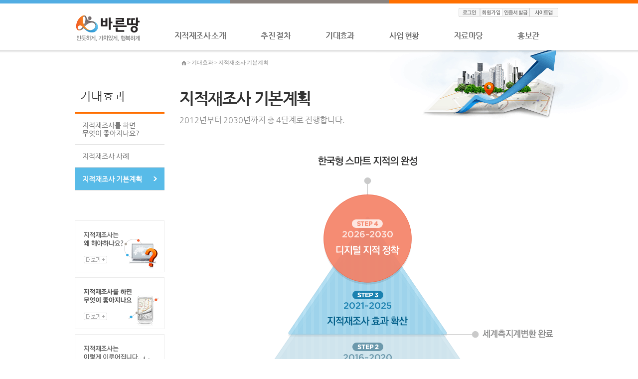

--- FILE ---
content_type: text/html; charset=UTF-8
request_url: https://www.newjijuk.go.kr/promote/plan.do
body_size: 31837
content:





    
<!DOCTYPE html>
<html lang="ko">
<head>

<meta http-equiv="Content-Type" content="text/html; charset=UTF-8">

<title>바른땅 : 지적재조사 기본계획</title>

<link rel="stylesheet" href="/css/_default.css;jsessionid=TrjXdQ7pnysngGi2HN4Ukfzrtx9sDabCY91FLAJCI7fxv2pAtOIHV6c1NHNNrTzS.njijukwas_servlet_pplis" />
<!-- 공통 자바스크립트 / CSS 정의 -->




<link type="image/x-icon" rel="shortcut icon" href="/images/common/logo_16.ico" >

<link rel="stylesheet" href="/js/jquery/jquery-ui.css" >
<link rel="stylesheet" href="/css/_default.css" >
<link rel="stylesheet" href="/css/layer.css" >
<link rel="stylesheet" href="/css/_selectbox.css" >

<!-- 공통 JavaScript 정의 -->
<script src="/js/jquery/jquery-1.7.2.js"></script>
<script src="/js/jquery/jquery.cookie.js"></script>
<script src="/js/jquery/jquery.form.js"></script>
<script src="/js/jquery/jquery.tmpl.js"></script>
<script src="/js/jquery/jquery.alphanumeric.js"></script>
<script src="/js/jquery/jquery.autoNumeric.js"></script>
<script src="/js/jquery/jquery.maskedinput.js"></script>
<script src="/js/jquery/jquery.fixedheadertable.js"></script>

<script src="/js/jquery/jquery-ui.js"></script>
<script src="/_js/jquery.paging.js"></script>
<script src="/js/jquery/jquery.number.js"></script>
<script src="/js/jquery/jquery.selectbox-0.2.js"></script>

<script src="/js/common.js"></script>
<script src="/js/taglib.js"></script>
<script src="/js/json2.js"></script>


</head>

<body>

  <div id="rapper">
	<!-- top menu -->
	


<link rel="stylesheet" href="/css/_default.css;jsessionid=TrjXdQ7pnysngGi2HN4Ukfzrtx9sDabCY91FLAJCI7fxv2pAtOIHV6c1NHNNrTzS.njijukwas_servlet_pplis" />

	<script src="/_js/jquery.easing.1.3.js;jsessionid=TrjXdQ7pnysngGi2HN4Ukfzrtx9sDabCY91FLAJCI7fxv2pAtOIHV6c1NHNNrTzS.njijukwas_servlet_pplis "></script>
	<script src="/_js/jquery.ba-dotimeout.min.js;jsessionid=TrjXdQ7pnysngGi2HN4Ukfzrtx9sDabCY91FLAJCI7fxv2pAtOIHV6c1NHNNrTzS.njijukwas_servlet_pplis "></script>
	<script src="/_js/gnb.js;jsessionid=TrjXdQ7pnysngGi2HN4Ukfzrtx9sDabCY91FLAJCI7fxv2pAtOIHV6c1NHNNrTzS.njijukwas_servlet_pplis "></script>
	<script src="/_js/common.js;jsessionid=TrjXdQ7pnysngGi2HN4Ukfzrtx9sDabCY91FLAJCI7fxv2pAtOIHV6c1NHNNrTzS.njijukwas_servlet_pplis "></script>
	<!-- script src="/_js/select.js;jsessionid=TrjXdQ7pnysngGi2HN4Ukfzrtx9sDabCY91FLAJCI7fxv2pAtOIHV6c1NHNNrTzS.njijukwas_servlet_pplis "></script> -->
	<script src="/_js/tab.js;jsessionid=TrjXdQ7pnysngGi2HN4Ukfzrtx9sDabCY91FLAJCI7fxv2pAtOIHV6c1NHNNrTzS.njijukwas_servlet_pplis "></script>
    <script src="/_js/jquery.nivo.slider.js;jsessionid=TrjXdQ7pnysngGi2HN4Ukfzrtx9sDabCY91FLAJCI7fxv2pAtOIHV6c1NHNNrTzS.njijukwas_servlet_pplis "></script>
    
<script>

	window.name = "Parent_window";

	layer1OnOff = 'off';
	layer2OnOff = 'off';

	function fnLogout() {
	
		var func =
			function(json) {
				document.location.href = "/main.do;jsessionid=TrjXdQ7pnysngGi2HN4Ukfzrtx9sDabCY91FLAJCI7fxv2pAtOIHV6c1NHNNrTzS.njijukwas_servlet_pplis";
			};
	
		callAjax("/logout.do;jsessionid=TrjXdQ7pnysngGi2HN4Ukfzrtx9sDabCY91FLAJCI7fxv2pAtOIHV6c1NHNNrTzS.njijukwas_servlet_pplis", func, null);
	}
	
	//로그인
	function fnLogin(p) {
		
		layer1OnOff = 'off'; //init
		layer2OnOff = 'off'; //init
		var temp = $('#layer1');		//레이어의 id를 temp변수에 저장
		temp.fadeOut();
		
		var func = function(json) {
			document.location.href = "/initSepLogin.do;jsessionid=TrjXdQ7pnysngGi2HN4Ukfzrtx9sDabCY91FLAJCI7fxv2pAtOIHV6c1NHNNrTzS.njijukwas_servlet_pplis";
		};
		
		callAjax("/init.do;jsessionid=TrjXdQ7pnysngGi2HN4Ukfzrtx9sDabCY91FLAJCI7fxv2pAtOIHV6c1NHNNrTzS.njijukwas_servlet_pplis", func, "p=" + p);
	}
	
	//회원가입
	function fnJoin(p) {
		
		layer1OnOff = 'off'; //init
		layer2OnOff = 'off'; //init
		
		var temp = $('#layer2');		//레이어의 id를 temp변수에 저장
		temp.fadeOut();

		var func = function(json) {
			fnCallJoin();
		};
		
		callAjax("/init.do;jsessionid=TrjXdQ7pnysngGi2HN4Ukfzrtx9sDabCY91FLAJCI7fxv2pAtOIHV6c1NHNNrTzS.njijukwas_servlet_pplis", func, "p=" + p);
	}
	
	//I-PIN 로그인
	function fnCallIpin() {
		wWidth = 460;
	    wHight = 570;

	    wX = (window.screen.width - wWidth) / 2;
	    wY = (window.screen.height - wHight) / 2;
	    
	    win = window.open("/ipin/ipinMain.jsp;jsessionid=TrjXdQ7pnysngGi2HN4Ukfzrtx9sDabCY91FLAJCI7fxv2pAtOIHV6c1NHNNrTzS.njijukwas_servlet_pplis", "popupIPIN2", "left="+wX+",top="+wY+",width=" + wWidth + ",height=" + wHight);
	}
	
	//회원가입
	function fnCallJoin() {
		document.location.href = "/login3.do;jsessionid=TrjXdQ7pnysngGi2HN4Ukfzrtx9sDabCY91FLAJCI7fxv2pAtOIHV6c1NHNNrTzS.njijukwas_servlet_pplis";
	}
	
	function openPopup() {
		var noticeCookie=getCookie("noticePopup");
		
		if (noticeCookie != "no") {
			window.open('noticePopup3.do','popup3','width=496,height=400,top=100,left=50,directories=no,resizable=no,status=no,toolbar=no,menubar=no,scrollbars=no');
		}
	}
	
	// 회원탈퇴 페이지 이동	
	function deleteWithdrawal() {

		document.getElementById('frmDel').submit();
	}
	
	function layerOpen(el){
		
		var obj = $("#imgLogin").offset();
		
		var temp = $('#' + el);		//레이어의 id를 temp변수에 저장
		var bg = temp.prev().hasClass('bg');	//dimmed 레이어를 감지하기 위한 boolean 변수
		
		$('#layer1').fadeOut();
		$('#layer2').fadeOut();
		
		if (el == 'layer1') {
			
			if (layer1OnOff == 'off') {
		
				if(bg){
					$('.layer').fadeIn();
				}else{
					temp.fadeIn();	//bg 클래스가 없으면 일반레이어로 실행한다.
				}
				
				layer1OnOff = 'on';
				layer2OnOff = 'off';
				
				// 화면의 중앙에 레이어를 띄운다.
				if (temp.outerHeight() < $(document).height() ) temp.css('top', $("#imgLogin").outerHeight()+20+'px');
				else temp.css('top', '0px');
				if (temp.outerWidth() < $(document).width() ) temp.css('left', $("#imgLogin").outerWidth()+634+'px');
				else temp.css('left', '0px');
		
			} else {
				if(bg){
					$('.layer').fadeOut();
				}else{
					temp.fadeOut();		//'닫기'버튼을 클릭하면 레이어가 사라진다.
				}
				
				layer1OnOff = 'off';
			}
		} else {
			if (layer2OnOff == 'off') {
				
				if(bg){
					$('.layer').fadeIn();
				}else{
					temp.fadeIn();	//bg 클래스가 없으면 일반레이어로 실행한다.
				}
				
				layer1OnOff = 'off';
				layer2OnOff = 'on';
			
				// 화면의 중앙에 레이어를 띄운다.
				if (temp.outerHeight() < $(document).height() ) temp.css('top', $("#imgJoin").outerHeight()+20+'px');
				else temp.css('top', '0px');
				if (temp.outerWidth() < $(document).width() ) temp.css('left', $("#imgJoin").outerWidth()+676+'px');
				else temp.css('left', '0px');
		
			} else {
				if(bg){
					$('.layer').fadeOut();
				}else{
					temp.fadeOut();		//'닫기'버튼을 클릭하면 레이어가 사라진다.
				}
				
				layer2OnOff = 'off';
			}
		}
	}
</script>


<form id="vnoform" name="vnoform" method="post">
	<input type="hidden" name="enc_data">									
	<input type="hidden" id="loginType" name="loginType" value="">
	<input type="hidden" id="loginGrpType" name="loginGrpType" value="">
	<input type="hidden" id="passAgree" name="passAgree" value="">
	<input type="hidden" id="nonAgreeYn" name="nonAgreeYn" value="">
	<input type="hidden" id="certiGbn" name="certiGbn" value="">
	<input type="hidden" id="certiJoinGbn" name="certiJoinGbn" value="">
	
    <input type="hidden" name="param_r1" value="">
    <input type="hidden" name="param_r2" value="">
    <input type="hidden" name="param_r3" value="">
</form>

	
	

<div id="topbar">
	<div class="topbar_inbox" style="position:relative">
		<ul>
			<li class="first"><a href='javascript:layerOpen("layer1");'><img id="imgLogin" src="/images/_common/btn_login.gif;jsessionid=TrjXdQ7pnysngGi2HN4Ukfzrtx9sDabCY91FLAJCI7fxv2pAtOIHV6c1NHNNrTzS.njijukwas_servlet_pplis"  alt="로그인" ></a></li>
			<li><a href='javascript:layerOpen("layer2");'><img id="imgJoin" src="/images/_common/top_util07.gif;jsessionid=TrjXdQ7pnysngGi2HN4Ukfzrtx9sDabCY91FLAJCI7fxv2pAtOIHV6c1NHNNrTzS.njijukwas_servlet_pplis"  alt="회원가입" ></a></li>
			<li><a href="http://www.niceipin.co.kr/" class='basic02' target="_blank"><img src="/images/_common/top_util03.gif;jsessionid=TrjXdQ7pnysngGi2HN4Ukfzrtx9sDabCY91FLAJCI7fxv2pAtOIHV6c1NHNNrTzS.njijukwas_servlet_pplis"  alt="인증서발급" ></a></li>
			<li><a href='/promote/sitemap.do'><img src="/images/_common/top_util04.gif;jsessionid=TrjXdQ7pnysngGi2HN4Ukfzrtx9sDabCY91FLAJCI7fxv2pAtOIHV6c1NHNNrTzS.njijukwas_servlet_pplis"  alt="사이트맵" ></a></li>
			
		</ul>
		<div id="layer1" class="pop-layer">
			<div class="pop-container">
				<div class="pop-conts">
					<img id="imgLoginSel" src="../images/_common/txt_user.png" height="37" usemap="#LoginMap" alt="로그인선택" />
					<map name="LoginMap">
					    <area alt="토지소유자로그인" title="토지소유자로그인" href="javascript:fnLogin(101)" shape="poly" coords="6,10,70,10,70,32,6,32" />
					    <area alt="책임수행기관로그인" title="책임수행기관로그인" href="javascript:fnLogin(501)" shape="poly" coords="80,10,146,10,146,33,80,33" />
					    <area alt="대행자로그인" title="대행자로그인" href="javascript:fnLogin(401)" shape="poly" coords="161,10,215,10,215,32,161,32" />
					</map>
				</div>
			</div>
		</div>
		<div id="layer2" class="pop-layer">
			<div class="pop-container">
				<div class="pop-conts">
					<img id="imgJoinSel" src="../images/_common/txt_user.png" height="37" usemap="#JoinMap" alt="회원가입선택" />
					<map name="JoinMap">
					    <area alt="토지소유자회원가입" title="토지소유자회원가입" href="javascript:fnJoin(101)" shape="poly" coords="6,10,70,10,70,32,6,32" />
					    <area alt="책임수행기관회원가입" title="책임수행기관회원가입" href="javascript:fnJoin(501)" shape="poly" coords="80,10,146,10,146,33,80,33" />
					    <area alt="대행자회원가입" title="대행자회원가입" href="javascript:fnJoin(401)" shape="poly" coords="161,10,215,10,215,32,161,32" />
					</map>
				</div>
			</div>
		</div>
	</div>
<!-- //top bar -->
</div>
	

	
<div class="subBg"></div>

<div id="main_gnbarea">
	<div class="main_gnbinbox">
	
		<div class="main_logo2">
			<h1><a href="/main.do;jsessionid=TrjXdQ7pnysngGi2HN4Ukfzrtx9sDabCY91FLAJCI7fxv2pAtOIHV6c1NHNNrTzS.njijukwas_servlet_pplis"><img src="/images/_main/logo.png;jsessionid=TrjXdQ7pnysngGi2HN4Ukfzrtx9sDabCY91FLAJCI7fxv2pAtOIHV6c1NHNNrTzS.njijukwas_servlet_pplis" alt="바른땅" /></a></h1>
		</div>
		
		<div class="main_gnb"  >
				<!-- gnb -->
				<div id="topNavi">
					<div class="topMenu">
					  <div class="gnb">
						<ul class="menu">
						  <li><a href='/;jsessionid=TrjXdQ7pnysngGi2HN4Ukfzrtx9sDabCY91FLAJCI7fxv2pAtOIHV6c1NHNNrTzS.njijukwas_servlet_pplispromote/visit.do'>지적재조사 소개</a>
							<div class="subWrap">
							  <ul>
									<li><a href='/;jsessionid=TrjXdQ7pnysngGi2HN4Ukfzrtx9sDabCY91FLAJCI7fxv2pAtOIHV6c1NHNNrTzS.njijukwas_servlet_pplispromote/visit.do'>방문환영의 글</a></li>
									<li><a href='/;jsessionid=TrjXdQ7pnysngGi2HN4Ukfzrtx9sDabCY91FLAJCI7fxv2pAtOIHV6c1NHNNrTzS.njijukwas_servlet_pplispromote/what.do'>지적이란 무엇인가?</a></li>
									<li><a href='/;jsessionid=TrjXdQ7pnysngGi2HN4Ukfzrtx9sDabCY91FLAJCI7fxv2pAtOIHV6c1NHNNrTzS.njijukwas_servlet_pplispromote/why.do'>지적재조사는 왜 해야 하나요</a></li>
									<li><a href='/;jsessionid=TrjXdQ7pnysngGi2HN4Ukfzrtx9sDabCY91FLAJCI7fxv2pAtOIHV6c1NHNNrTzS.njijukwas_servlet_pplispromote/vision.do'>지적재조사 비전 및 목표</a></li>
							  </ul>
							</div>
						  </li>
						  <li><a href='/;jsessionid=TrjXdQ7pnysngGi2HN4Ukfzrtx9sDabCY91FLAJCI7fxv2pAtOIHV6c1NHNNrTzS.njijukwas_servlet_pplispromote/how.do'>추진 절차</a>
							<div class="subWrap">
							  <ul>
									<li class="bg02"><a href='/;jsessionid=TrjXdQ7pnysngGi2HN4Ukfzrtx9sDabCY91FLAJCI7fxv2pAtOIHV6c1NHNNrTzS.njijukwas_servlet_pplispromote/how.do'>지적재조사는 <br/> 어떻게 이루어지나요?</a></li>
									<li><a href='/;jsessionid=TrjXdQ7pnysngGi2HN4Ukfzrtx9sDabCY91FLAJCI7fxv2pAtOIHV6c1NHNNrTzS.njijukwas_servlet_pplispromote/progress.do'>추진경과</a></li>
									<li><a href='/;jsessionid=TrjXdQ7pnysngGi2HN4Ukfzrtx9sDabCY91FLAJCI7fxv2pAtOIHV6c1NHNNrTzS.njijukwas_servlet_pplispromote/system.do'>추진체계</a></li>
							  </ul>
							</div>
						  </li>
						  <li><a href='/;jsessionid=TrjXdQ7pnysngGi2HN4Ukfzrtx9sDabCY91FLAJCI7fxv2pAtOIHV6c1NHNNrTzS.njijukwas_servlet_pplispromote/benefit.do'>기대효과</a>
							<div class="subWrap">
							  <ul>
									<li class="bg02"><a href='/;jsessionid=TrjXdQ7pnysngGi2HN4Ukfzrtx9sDabCY91FLAJCI7fxv2pAtOIHV6c1NHNNrTzS.njijukwas_servlet_pplispromote/benefit.do'>지적재조사를 하면<br/> 무엇이 좋아지나요?</a></li>
									<li><a href='/;jsessionid=TrjXdQ7pnysngGi2HN4Ukfzrtx9sDabCY91FLAJCI7fxv2pAtOIHV6c1NHNNrTzS.njijukwas_servlet_pplispromote/case.do'>지적재조사 사례</a></li>
									<li><a href='/;jsessionid=TrjXdQ7pnysngGi2HN4Ukfzrtx9sDabCY91FLAJCI7fxv2pAtOIHV6c1NHNNrTzS.njijukwas_servlet_pplispromote/plan.do'>지적재조사 기본계획</a></li>
							  </ul>
							</div>
						  </li>
						  <li><a href='/;jsessionid=TrjXdQ7pnysngGi2HN4Ukfzrtx9sDabCY91FLAJCI7fxv2pAtOIHV6c1NHNNrTzS.njijukwas_servlet_pplispromote/initResidentBrief.do'>사업 현황</a>
							<div class="subWrap">
							  <ul>
									<li><a href='/;jsessionid=TrjXdQ7pnysngGi2HN4Ukfzrtx9sDabCY91FLAJCI7fxv2pAtOIHV6c1NHNNrTzS.njijukwas_servlet_pplispromote/initResidentBrief.do'>주민설명회 확인</a></li>
									
									<li><a href='/;jsessionid=TrjXdQ7pnysngGi2HN4Ukfzrtx9sDabCY91FLAJCI7fxv2pAtOIHV6c1NHNNrTzS.njijukwas_servlet_pplispromote/initExePlanPub.do'>실시계획 공람</a></li>
									<li><a href='/;jsessionid=TrjXdQ7pnysngGi2HN4Ukfzrtx9sDabCY91FLAJCI7fxv2pAtOIHV6c1NHNNrTzS.njijukwas_servlet_pplispromote/initBzzoneAppPub.do'>사업지구지정고시 열람</a></li>
									<li><a href='/;jsessionid=TrjXdQ7pnysngGi2HN4Ukfzrtx9sDabCY91FLAJCI7fxv2pAtOIHV6c1NHNNrTzS.njijukwas_servlet_pplispromote/initBzzoneParcelInqPub.do'>토지현황조사서 확인</a></li>
									<li><a href='/;jsessionid=TrjXdQ7pnysngGi2HN4Ukfzrtx9sDabCY91FLAJCI7fxv2pAtOIHV6c1NHNNrTzS.njijukwas_servlet_pplispromote/initBzzoneCmptPub.do'>사업완료지구 확인</a></li>
									<li><a href='#' onclick="window.open('/gisMap/viewMyVillageMapPop.do','_blank', 'scollbars=no, width=1310, height=700, status=no, toolbar=no, resizalbe=no')">우리동네 지적재조사</a></li>
							  </ul>
							</div>
						  </li>
						  <li><a href='/;jsessionid=TrjXdQ7pnysngGi2HN4Ukfzrtx9sDabCY91FLAJCI7fxv2pAtOIHV6c1NHNNrTzS.njijukwas_servlet_pplispromote/list.do?classCd=001'>자료마당</a>
							<div class="subWrap">
							  <ul>
									<li><a href='/;jsessionid=TrjXdQ7pnysngGi2HN4Ukfzrtx9sDabCY91FLAJCI7fxv2pAtOIHV6c1NHNNrTzS.njijukwas_servlet_pplispromote/list.do?classCd=001'>공지사항</a></li>
									<li><a href='/;jsessionid=TrjXdQ7pnysngGi2HN4Ukfzrtx9sDabCY91FLAJCI7fxv2pAtOIHV6c1NHNNrTzS.njijukwas_servlet_pplispromote/initPubl.do'>지적재조사사업 위탁고시</a></li>
									<li><a href='/;jsessionid=TrjXdQ7pnysngGi2HN4Ukfzrtx9sDabCY91FLAJCI7fxv2pAtOIHV6c1NHNNrTzS.njijukwas_servlet_pplispromote/list.do?classCd=002'>지적재조사뉴스</a></li>
									<li><a href='/;jsessionid=TrjXdQ7pnysngGi2HN4Ukfzrtx9sDabCY91FLAJCI7fxv2pAtOIHV6c1NHNNrTzS.njijukwas_servlet_pplispromote/list.do?classCd=003'>자료실</a></li>
									<li><a href='/;jsessionid=TrjXdQ7pnysngGi2HN4Ukfzrtx9sDabCY91FLAJCI7fxv2pAtOIHV6c1NHNNrTzS.njijukwas_servlet_pplispromote/initFaq.do'>주요 질의 응답 내용</a></li>				
									<li><a href='https://lx.or.kr/kor/advice/land/list.do'>지적재조사 관련 문의</a></li>
									<li><a href='https://baro.lx.or.kr/lgstrTermDict/selectLgstrTermDict.do'>지적용어사전</a></li>				
							  </ul>
							</div>						
						  </li>
						  <li class="last"><a href='/;jsessionid=TrjXdQ7pnysngGi2HN4Ukfzrtx9sDabCY91FLAJCI7fxv2pAtOIHV6c1NHNNrTzS.njijukwas_servlet_pplispromote/listAdVideo.do?videoClsCd=001&videoClsCdDtl=01'>홍보관</a>
							<div class="subWrap">
							  <ul>
									
									<li><a href='/;jsessionid=TrjXdQ7pnysngGi2HN4Ukfzrtx9sDabCY91FLAJCI7fxv2pAtOIHV6c1NHNNrTzS.njijukwas_servlet_pplispromote/listAdVideo.do?videoClsCd=001&videoClsCdDtl=01'>지적재조사홍보영상</a></li>
									<li><a href='/;jsessionid=TrjXdQ7pnysngGi2HN4Ukfzrtx9sDabCY91FLAJCI7fxv2pAtOIHV6c1NHNNrTzS.njijukwas_servlet_pplispromote/listAdVideo.do?videoClsCd=001&videoClsCdDtl=02'>주민설명회 영상</a></li>
									<li><a href='/;jsessionid=TrjXdQ7pnysngGi2HN4Ukfzrtx9sDabCY91FLAJCI7fxv2pAtOIHV6c1NHNNrTzS.njijukwas_servlet_pplispromote/list.do?classCd=005'>지적재조사홍보자료</a></li>
							  </ul>
							</div>
						  </li>
						</ul>
					  </div>
					</div>
				</div>
				<!-- //gnb end -->
		</div>
	</div>
</div>





	<!-- //top menu -->
	
	<!-- // main gnb area -->
	<div id="sub_content" class="clear">
		<!-- sub content -->
		<div class="sub_cont">
		<!-- left 컨텐츠 시작 -->
			<div id="left_area">
				<h3 class="long_tit">기대효과</h3>
				<ul class="lnb">
					<li><a href='/;jsessionid=TrjXdQ7pnysngGi2HN4Ukfzrtx9sDabCY91FLAJCI7fxv2pAtOIHV6c1NHNNrTzS.njijukwas_servlet_pplispromote/benefit.do'>지적재조사를 하면 <br/>무엇이 좋아지나요?</a></li>
					<li><a href='/;jsessionid=TrjXdQ7pnysngGi2HN4Ukfzrtx9sDabCY91FLAJCI7fxv2pAtOIHV6c1NHNNrTzS.njijukwas_servlet_pplispromote/case.do'>지적재조사 사례</a></li>
					<li class="active"><a href='/;jsessionid=TrjXdQ7pnysngGi2HN4Ukfzrtx9sDabCY91FLAJCI7fxv2pAtOIHV6c1NHNNrTzS.njijukwas_servlet_pplispromote/plan.do'>지적재조사 기본계획</a></li>
				</ul>

				<!-- left 컨텐츠 반복 -->
				


<ul class="lnb_bn">
	<li>
		<div class="lnb_bn01">
			<p><img src="../images/_sub/lnb_bn01_txt.gif" alt="지적재조사는 왜 해야하나요?"/></p>
			<p class="mt_15"><a href='/;jsessionid=TrjXdQ7pnysngGi2HN4Ukfzrtx9sDabCY91FLAJCI7fxv2pAtOIHV6c1NHNNrTzS.njijukwas_servlet_pplispromote/why.do'><img src="../images/_main/btn_more2.gif" alt="more"/></a></p>
		</div>
	</li>
	<li>
		<div class="lnb_bn02">
			<p><img src="../images/_sub/lnb_bn02_txt.gif" alt="지적재조사업 무엇이 좋아지나요?"/></p>
			<p class="mt_15"><a href='/;jsessionid=TrjXdQ7pnysngGi2HN4Ukfzrtx9sDabCY91FLAJCI7fxv2pAtOIHV6c1NHNNrTzS.njijukwas_servlet_pplispromote/benefit.do'><img src="../images/_main/btn_more2.gif" alt="more"/></a></p>
		</div>
	</li>
	<li>
		<div class="lnb_bn03">
			<p><img src="../images/_sub/lnb_bn03_txt.gif" alt="지적재조사는 이렇게 이루어집니다."/></p>
			<p class="mt_15"><a href='/;jsessionid=TrjXdQ7pnysngGi2HN4Ukfzrtx9sDabCY91FLAJCI7fxv2pAtOIHV6c1NHNNrTzS.njijukwas_servlet_pplispromote/how.do'><img src="../images/_main/btn_more2.gif" alt="more"/></a></p>
		</div>
	</li>
</ul>





				<!-- //left 컨텐츠 반복 -->
			</div>
			<!-- //left 컨텐츠 끝 -->

			<!-- right 컨텐츠 시작 -->
			<div id="right_area">
				<div class="sub_visual over_size">
					<img src="../images/_sub/sub_visual03.gif"  alt="배경이미지" />
				</div>
				<div class="location">
					<img src="../images/_sub/icon_home.gif" class="vertical-m" alt="Home" /> > 기대효과 > 지적재조사 기본계획
				</div>
				<div class="content">
					<h4><img src="../images/_sub/title_0303.gif" alt="지적재조사 기본계획"/></h4>
					<p class="s_title">2012년부터 2030년까지 총 4단계로 진행합니다.</p>					
					<div class="basic_cont">
						<h5>한국형 스마트 지적의 완성</h5>
						<ol>
							<li>
								STEP4. 2026~2030년  디지털 지적 정착								
							</li>
							<li>
								STEP3. 2021~2025년 지적재조사 효과 확산								
							</li>
							<li>세계측지계변환 완료</li>
							<li>
								STEP2. 	2016~2020년 안정적 디지털지적 이행							
							</li>
							<li>
								STEP1. 2012~2015년 디지털지적 도입 및 추진기반 마련								
							</li>							
						</ol>
					</div>

					<div class="circle_cont clear">
						<h6><img src="../images/_sub/circle01.gif" alt="1단계 목표. 2012~2015"/></h6>
						<div class="float-l">						
							<p>디지털지적 도입 및 추진기반 마련</p>
							<ul class="circle_txt" >
								<li>지구별 사업 환경 조성</li>
								<li>지적재조사 측량</li>
								<li>세계측지계 변환</li>
								<li>지적재조사 행정시스템 개발</li>
								<li>부동산통합정보연계체계 구축</li>
								<li>해외사업 발굴</li>
							</ul>
						</div>
					</div>

					<div class="circle_cont clear">
						<h6><img src="../images/_sub/circle02.gif" alt="2단계 목표. 2016~2020년"/></h6>
						<div class="float-l mb_20">						
							<p>전 국토의 안정적인 디지털 지적 이행</p>
							<ul class="circle_txt" >
								<li>가치 창출형 지적재조사</li>
								<li>세계측지계 기반 지적 구축</li>
								<li>지적 등록정보 다원화</li>
								<li>안정적 재원조달 기반 마련</li>
								<li>전문인력 양성 및 조직체계 완비</li>
								<li>권익 보호형 법·제도 정비</li>
								<li>국민 소통형 사업추진</li>
								<li>유관사업과의 연계·협력체계 강화</li>
								<li>민간산업 활성화 및 해외시장 확대</li>
								<li>공간정보 융합기술 개발</li>
							</ul>
						</div>
					</div>

					<div class="circle_cont02 clear">
						<h6><img src="../images/_sub/circle03.gif" alt="3단계 목표. 2021~2025년"/></h6>
						<div class="float-l mt_30">						
							<p>지적재조사 효과 확산 단계</p>
							<ul class="circle_txt" >
								<li>세계측지계 기반 전국적 지적재조사 확산</li>
								<li>지적정보 서비스의 확대 운영</li>
								<li>지적 신기술 도입</li>
								<li>인력 및 산업기반 고도화</li>								
							</ul>
						</div>
					</div>

					<div class="circle_cont03 clear">
						<h6><img src="../images/_sub/circle04.gif" alt="4단계 목표. 2026~2030년"/></h6>
						<div class="float-l mt_30">						
							<p>미래지향적 디저털지적 정착</p>
							<ul class="circle_txt" >
								<li>전국 지적재조사 측량완료</li>
								<li>디지털지적 정착</li>
								<li>지적 및 부동산 행정 선진화 구현</li>
								<li>지적산업 강국 도약</li>								
							</ul>
						</div>
					</div>
				</div>
			</div>
			<!-- //right 컨텐츠 끝 -->
			<!-- 출처표시 -->
			


<script>
	$(document).ready(function() {
			
		if ("020303" != "") {
			
			var func = function(json) {
				
				if (json.view != null && json.view.pageId != null) {
					$("#pageLicenseGbnNm")	.html(json.view.pageLicenseGbnNm);
					$("#deptNm")			.html(json.view.deptNm);
					$("#telNum")			.html(json.view.telNum);
					$("#finalUpdateYmd")	.html(json.view.finalUpdateYmd);
					
					switch(json.view.pageLicenseGbn) {
						case "1": return $("#licenseImg").attr("src", "../images/license/img_opentype01.png");
						case "2": return $("#licenseImg").attr("src", "../images/license/img_opentype02.png");
						case "3": return $("#licenseImg").attr("src", "../images/license/img_opentype03.png");
						case "4": return $("#licenseImg").attr("src", "../images/license/img_opentype04.png"); 
						default : return;
					}
				}
			};

			callAjax("/selectLicense.do;jsessionid=TrjXdQ7pnysngGi2HN4Ukfzrtx9sDabCY91FLAJCI7fxv2pAtOIHV6c1NHNNrTzS.njijukwas_servlet_pplis", func, {pageId : "020303"});
			
		} else {
			
		}
	});
</script>

<style>
.content-license {
	display: block;
	position: relative;
	border: 1px solid #dddddd;
	padding: 20px 24px;
	box-sizing: border-box;
	line-height: 1.8;
	color: #666;
	font-weight: 400;
	font-size: 17px;
	word-wrap: break-word;
	word-break: break-all;
	letter-spacing: -0.05em;
	margin: 0;
	font-style: normal;
	font-family: inherit;
	display: block;
	position: relative;
	border: 1px solid #dddddd;
	padding: 20px 24px;
	box-sizing: border-box;
}

.content-license>dl>dt {
	display: table;
	width: auto;
	max-width: 100%;
	table-layout: fixed;
}

.content-license .license-img-wrap {
	display: table-cell;
	width: auto;
	vertical-align: middle;
	padding: 0;
	box-sizing: border-box;
}

.content-license .license-img-wrap a {
	display: block;
}

.content-license .license-img-wrap img {
	display: block;
	height: 36px;
	width: auto;
}

.content-license .license-title {
	display: table-cell;
	width: auto;
	padding: 0 0 0 15px;
	font-family: "Noto Sans";
	font-weight: 400;
	color: #333;
	line-height: 1.2;
	vertical-align: middle;
	text-align: left;
}

.content-manager {
	display: block;
	position: relative;
	background-color: #f3f3f3;
	border: 1px solid #dddddd;
	margin-top: -1px;
	padding: 20px;
}

.content-license+.content-manager {
	border-top: 0;
	line-height: 1.8;
	color: #666;
	font-weight: 400;
	font-size: 17px;
	word-wrap: break-word;
	word-break: break-all;
}

.content-manager dt {
	text-align: left;
	color: #333333;
}

.content-manager dd ul li {
	display: inline-block;
	float: left;
	position: relative;
}

.content-manager dd ul li {
	padding: 0 12px;
}

.content-manager dd ul li:after {
	content: "";
	display: block;
	position: absolute;
	right: 0;
	top: 50%;
	margin-top: -6px;
	width: 1px;
	height: 12px;
	background-color: #666;
}

.content-manager dd ul li:last-child::after {
	display: none;
}

.content-manager dd ul li .item:after {
	content: " : "
}

.content-manager {
	position: relative;
}

.content-manager dl {
	overflow: hidden;
	position: relative;
}

.content-manager dl dt {
	display: block;
	float: left;
	margin-right: 20px;
	font-weight: 600;
}

.content-manager dl dd {
	display: block;
	float: left;
	text-align: left;
	word-break: break-all;
}

.content-manager dl dd p {
	display: block;
	margin-top: 15px;
}

.item {
	line-height: 1.8;
	color: #666;
	font-weight: 800;
	word-wrap: break-word;
	font-size: 16px;
	-webkit-text-size-adjust: none;
	letter-spacing: -0.05em;
	word-break: break-all;
	list-style: none;
	-webkit-box-sizing: border-box;
	margin: 0;
	padding: 0;
	border: 0;
	font-style: normal;
	font-family: inherit;
}

.item-data {
	line-height: 1.8;
	color: #666;
	font-weight: 800;
	word-wrap: break-word;
	font-size: 16px;
	-webkit-text-size-adjust: none;
	letter-spacing: -0.05em;
	word-break: break-all;
	list-style: none;
	-webkit-box-sizing: border-box;
	margin: 0;
	padding: 0;
	border: 0;
	font-style: normal;
	font-family: inherit;
}

#content-box{
	width: 100%;
	float: left;
}
</style>

<div id="content-box">
	<div class="content-license">
		<dl>
			<dt>
				<div class="license-img-wrap" id="nuri">
					<img id="licenseImg" src="/;jsessionid=TrjXdQ7pnysngGi2HN4Ukfzrtx9sDabCY91FLAJCI7fxv2pAtOIHV6c1NHNNrTzS.njijukwas_servlet_pplisimages/common/noimage.jpg" class="license-img" alt="출처유형이미지">
				</div>
				<div class="license-title">
					<strong><span id="pageLicenseGbnNm">000000</span></strong>
				</div>
			</dt>
			<dd></dd>
		</dl>
	</div>
	<div class="content-manager" id="mnuChargerContainer">
		<dl>
			<dt>자료관리담당자</dt>
			<dd>
				<ul>
					<li><span class="item">담당부서</span> <span class="item-data" id="deptNm">00000</span></li>
					<li><span class="item">문의처</span> <span class="item-data" id="telNum">000-000-0000</span></li>
					<li><span class="item">최종업데이트</span> <span class="item-data" id="finalUpdateYmd">0000-00-00</span></li>
				</ul>
			</dd>
		</dl>
	</div>
</div>
			<!-- //출처표시 끝 -->
		</div>
		
	<!-- //main content -->
	</div>
	<!-- //bottom content -->
	
	



<style>

#footer{z-index:3;position:relative;width:100%; height:180px; background:#515254;margin-top:20px;}
#footer .footer_wrap{position:relative;width:1200px; height:133px;margin:0 auto;}
#footer .footer_wrap .footer_logo{position:absolute;top:40px;}
#footer .footer_wrap .footer_logo02{position:absolute;top:10px;right:0px; text-align: right;}
#footer .footer_wrap .footer_logo02 img{width:30%;}
#footer .footer_wrap .footer_logo02:hover{position:absolute;top:0px;right:0px; text-align: right;}
#footer .footer_wrap .footer_logo02:hover img{width:50%;}
#footer .footer_wrap .info_txt{position:absolute;top:45px; left:200px;font-family:Dotum; color:#fff; font-size:11px;}
#footer .footer_wrap .info_txt .txt-blue{margin-left:5px;font-family:Dotum; color:#2d9cde; font-size:11px;}
#footer .footer_wrap .addr{position:absolute;top:70px; left:200px;font-family:Dotum; color:#989898; font-size:11px;}
#footer .footer_wrap .copy{position:absolute;top:85px; left:200px;font-family:Dotum; color:#989898; font-size:11px;}

.yakgwan_info {font-size: 17px; position: absolute; top: 15px; left: 200px; cursor: pointer;}
.yakgwan_info #pinfo {color: #00A2E8; font-family: noto_dl; cursor: pointer; letter-spacing: -1px;}
.yakgwan_info #pinfo>a:hover {font-family: noto_m; transition: all 0.3s ease-out; text-decoration: none;}

.yakgwan_info #report {color: #ffffff !important; font-family: noto_dl; cursor: pointer; letter-spacing: -1px;}
.yakgwan_info #report>a:hover {font-family: noto_m; transition: all 0.3s ease-out; text-decoration: none;}

.bottom_txt_blue {margin-top:10px; font-size:12px; color:#5e85b9;}

</style>


	<!-- //content area -->
	<div id="footer">
		<div class="footer_wrap">
			<div class="footer_logo"><img src="/images/footer_logo01.png;jsessionid=TrjXdQ7pnysngGi2HN4Ukfzrtx9sDabCY91FLAJCI7fxv2pAtOIHV6c1NHNNrTzS.njijukwas_servlet_pplis" alt="국토교통부"></div>
			
			<div class="yakgwan_info">
				<a id="pinfo" href="/info.do">개인정보처리방침</a><span style="margin-left:77px;"></span><a id="report" href="https://data.molit.go.kr/systemQuality/list?system_id=S0059" target="_blank">품질오류신고 및 확인</a>
			</div>
			<div class="info_txt">본 홈페이지는 게시된 이메일주소가 자동 수집되는것을 거부하며 이를 위반시 정보통신망법에 의해 처벌됨을 유념하여주시기 바랍니다.</div>	
			<div class="addr">
				바른땅 유지관리 사업단 | TEL <b class="bottom_txt_blue">1599-4576</b> | <b>newjijuk2030@korea.kr</b><br/>
				(30103) 세종특별자치시 도움6로 11 국토교통부 공간정보제도과 | TEL <b>044-201-4659</b> | FAX 044-860-5678<br />
				Copyright (c) Ministry of Land, Infrastructure and Transport. All Rights reserved.
			</div>
			<div class="footer_logo02"><img src="/images/footer_logo02.png;jsessionid=TrjXdQ7pnysngGi2HN4Ukfzrtx9sDabCY91FLAJCI7fxv2pAtOIHV6c1NHNNrTzS.njijukwas_servlet_pplis" alt="국토교통부"></div>
		</div>
	</div>
	
	<!-- 프로그래스 div -->
	<div class="progressClass" id ="progress" style="height:0px"></div>




  </div>
</body>

</html>

--- FILE ---
content_type: text/css;charset=UTF-8
request_url: https://www.newjijuk.go.kr/css/_default.css;jsessionid=TrjXdQ7pnysngGi2HN4Ukfzrtx9sDabCY91FLAJCI7fxv2pAtOIHV6c1NHNNrTzS.njijukwas_servlet_pplis
body_size: 13521
content:
@charset "utf-8";

@import url('_layout.css');  /*레이아웃 csss */

@font-face {
	font-family: 'NanumGothic';
	src: url('../font/NanumGothic.eot');
	src: local("☺"),
		url('../font/NanumGothic.woff') format('woff'),
		url('../font/NanumGothic.ttf') format('truetype'),
		url('../font/NanumGothic.svg#webfonturzspG4F') format('svg');
}
@font-face {
	font-family: 'NanumGothicBold';
	src: url('../font/NanumGothicBold.eot');
	src: local("☺"),
		url('../font/NanumGothicBold.woff') format('woff'),
		url('../font/NanumGothicBold.ttf') format('truetype'),
		url('../font/NanumGothicBold.svg#webfontqaHEB3q2') format('svg');
}

html, body {margin: 0;padding: 0;width:100%;}
body {width:100%;-webkit-text-size-adjust:none;margin:0;padding:0;font-size:12px;line-height:140%; word-spacing:-1px;font-family:NanumGothic, "나눔고딕",dotum;}

/* inline */
img {display:inline-block;border:0 none;}
cite, code, dfn, del, em, ins, label, q, span, strong {display:inline-block;}
cite, em, dfn {font-style:normal;}
sub {vertical-align:bottom;font-family:helvetica;}
sup {vertical-align:top;font-family:helvetica;}
hr {display:none;}

/* block */
h1, h2, h3, h4, h5, h6 {margin:0;font-size:1em;}
address {font-style:normal;}
blockquote, p  {margin:0;}
pre {margin:0;font-size:1em;}


/* table */
table {border-collapse:separate;border-spacing:0;border-collapse:collapse;}
caption {display:none;}
th,
td {padding:0;vertical-align:top;text-align:left;font-weight:normal;} /* opara height=18px */


/* list */
dd, dl, ol, ul {margin:0;padding:0;}
li {list-style-type:none;}

/* form */
form {margin:0;}
fieldset {margin:0;padding:0;border:0 none;}
legend {display:none;}
input {vertical-align:middle;font-size:12px;}
input.text {font-size:12px;border:1px solid #c2c2c2;background:#fff;line-height:150%;border-radius:5px;}
input.check,
input.radio {width:13px;height:13px;margin:0px 2px 1px 0;padding:0;border:0;}


/* basic */
.spacial-char {font-family:verdana;}
.hidden-obj {position:absolute;visibility:hidden;top:-9000px;left:-9000px;}
.display-none {display:none;}

/* font-color */
.text_blue {color:#199ce0;}
.text_org {color:#ff580f;}


/* align */
.text-c {text-align:center !important;}
.text-l {text-align:left !important;}
.text-r {text-align:right !important;}
.vertical-t {vertical-align:top !important;}
.vertical-m {vertical-align:middle !important;}
.vertical-m2 {margin-bottom:2px !important;}
.vertical-b {vertical-align:bottom !important;}
.float-l {float:left !important;}
.float-r {float:right !important;}
.float-n {float:none !important;}


/* clera */
.clear:after{content:".";height:0;font-size:0;visibility:hidden;display:block;clear:both;}
.clear{display:inline-block;}

.cboth0 {clear:both;height:0px;font-size:0;line-height:0;}
.cboth10 {clear:both;height:10px;}
.cboth15 {clear:both;height:15px;}
.cboth20 {clear:both;height:20px;}
.cboth25 {clear:both;height:25px;}
.cboth28 {clear:both;height:28px;}
.cboth30 {clear:both;height:30px;}
.cboth35 {clear:both;height:35px;}
.cboth38 {clear:both;height:38px;}
.cboth44 {clear:both;height:44px;}
.cboth48 {clear:both;height:48px;}
.cboth50 {clear:both;height:50px;}
.cboth55 {clear:both;height:55px;}
.cboth60 {clear:both;height:60px;}
.cboth80 {clear:both;height:80px;}
.cboth100 {clear:both;height:100px;}
.cboth150 {clear:both;height:150px;}

* html .clear{height:0;}
.clear{display:block;}
.clear-both{clear:both;}
.over_point {cursor:pointer;}
.chkbox{border:none;}

/* Global link */
a {color:#333333; text-decoration:none;}
a:link {color:#333333;}
a:visited {color:#333333;}
a:hover {color:#000000;}
a:active {color:#333333; }

.cursor_p {cursor:pointer;}
.border_none {border:none;}
.ft_verdana {font-family:verdana;font-size:12px;}
.border_b{border-bottom:solid 1px #e3e1df;}
.border_r{border-right:solid 1px #e3e1df;}

/* 마진 */
.mt_0{margin-top:0px !important;}
.mt_1{margin-top:1px;}
.mt_2{margin-top:2px !important;}
.mt_3{margin-top:3px !important;}
.mt_4{margin-top:4px !important;}
.mt_5{margin-top:5px !important;}
.mt_6{margin-top:6px !important;}
.mt_7{margin-top:7px !important;}
.mt_8{margin-top:8px !important;}
.mt_9{margin-top:9px !important;}
.mt_10{margin-top:10px !important;}
.mt_11{margin-top:11px !important;}
.mt_12{margin-top:12px !important;}
.mt_13{margin-top:13px !important;}
.mt_14{margin-top:14px !important;}
.mt_15{margin-top:15px !important;}
.mt_16{margin-top:16px !important;}
.mt_17{margin-top:17px !important;}
.mt_18{margin-top:18px !important;}
.mt_20{margin-top:20px !important;}
.mt_22{margin-top:22px !important;}
.mt_23{margin-top:23px !important;}
.mt_25{margin-top:25px !important;}
.mt_27{margin-top:27px !important;}
.mt_29{margin-top:29px !important;}
.mt_30{margin-top:30px !important;}
.mt_34{margin-top:34px !important;}
.mt_35{margin-top:35px !important;}
.mt_37{margin-top:37px !important;}
.mt_38{margin-top:38px !important;}
.mt_40{margin-top:40px !important;}
.mt_42{margin-top:42px !important;}
.mt_45{margin-top:45px !important;}
.mt_50{margin-top:50px !important;}
.mt_52{margin-top:52px !important;}
.mt_55{margin-top:55px !important;}
.mt_57{margin-top:57px !important;}
.mt_60{margin-top:60px !important;}
.mt_65{margin-top:65px !important;}
.mt_70{margin-top:70px !important;}
.mt_74{margin-top:74px !important;}
.mt_76{margin-top:76px !important;}
.mt_80{margin-top:80px !important;}
.mt_90{margin-top:90px !important;}
.mt_95{margin-top:95px !important;}
.mt_100{margin-top:100px !important;}
.mt_105{margin-top:105px !important;}
.mt_120{margin-top:120px !important;}
.mt_132{margin-top:132px !important;}
.mt_115{margin-top:115px !important;}
.mt_144{margin-top:144px !important;}
.mt_200{margin-top:200px !important;}


.mr_0{margin-right:0 !important;}
.mr_3{margin-right:3px !important;}
.mr_5{margin-right:5px !important;}
.mr_8{margin-right:6px !important;}
.mr_10{margin-right:10px !important;}
.mr_14{margin-right:14px !important;}
.mr_19{margin-right:19px !important;}
.mr_20{margin-right:20px !important;}
.mr_26{margin-right:26px !important;}
.mr_29{margin-right:29px !important;}
.mr_31{margin-right:31px !important;}
.mr_35{margin-right:35px !important;}
.mr_42{margin-right:42px !important;}
.mr_49{margin-right:49px !important;}
.mr_50{margin-right:50px !important;}
.mr_102{margin-right:102px !important;}
.mr_110{margin-right:110px !important;}
.mr_230{margin-right:230px !important;}


.mb_5{margin-bottom:5px !important;}
.mb_7{margin-bottom:7px !important;}
.mb_8{margin-bottom:8px !important;}
.mb_10{margin-bottom:10px !important;}
.mb_13{margin-bottom:13px !important;}
.mb_15{margin-bottom:15px !important;}
.mb_17{margin-bottom:17px !important;}
.mb_20{margin-bottom:20px !important;}
.mb_23{margin-bottom:23px !important;}
.mb_30{margin-bottom:30px !important;}
.mb_40{margin-bottom:40px !important;}
.mb_50{margin-bottom:50px !important;}
.mb_80{margin-bottom:80px !important;}
.mb_100{margin-bottom:100px !important;}
.mb_120{margin-bottom:120px !important;}
.mb_200{margin-bottom:120px !important;}

.mbb_20{margin-bottom:-20px !important;}
.mbb_30{margin-bottom:-30px !important;}

.ml_0{margin-left:0 !important;}
.ml_1{margin-left:1px !important;}
.ml_2{margin-left:2px !important;}
.ml_3{margin-left:3px !important;}
.ml_4{margin-left:4px !important;}
.ml_5{margin-left:5px !important;}
.ml_6{margin-left:6px !important;}
.ml_7{margin-left:7px !important;}
.ml_8{margin-left:8px !important;}
.ml_9{margin-left:9px !important;}
.ml_10{margin-left:10px !important;}
.ml_12{margin-left:12px !important;}
.ml_14{margin-left:14px !important;}
.ml_15{margin-left:15px !important;}
.ml_16{margin-left:16px !important;}
.ml_18{margin-left:18px !important;}
.ml_19{margin-left:19px !important;}
.ml_20{margin-left:20px !important;}
.ml_22{margin-left:22px !important;}
.ml_23{margin-left:23px !important;}
.ml_24{margin-left:24px !important;}
.ml_25{margin-left:25px !important;}
.ml_30{margin-left:30px !important;}
.ml_35{margin-left:35px !important;}
.ml_36{margin-left:36px !important;}
.ml_38{margin-left:38px !important;}
.ml_39{margin-left:39px !important;}
.ml_40{margin-left:40px !important;}
.ml_45{margin-left:43px !important;}
.ml_50{margin-left:50px !important;}
.ml_55{margin-left:55px !important;}
.ml_65{margin-left:65px !important;}
.ml_70{margin-left:70px !important;}
.ml_74{margin-left:74px !important;}
.ml_77{margin-left:77px !important;}
.ml_80{margin-left:80px !important;}
.ml_88{margin-left:88px !important;}
.ml_90{margin-left:90px !important;}
.ml_95{margin-left:95px !important;}
.ml_100{margin-left:100px !important;}
.ml_105{margin-left:105px !important;}
.ml_118{margin-left:118px !important;}
.ml_120{margin-left:120px !important;}
.ml_150{margin-left:150px !important;}
.ml_157{margin-left:160px !important;}
.ml_269{margin-left:269px !important;}
.ml_210{margin-left:210px !important;}
.ml_280{margin-left:280px !important;}

.m_l_8{margin-left:-8px !important;}

.mtt_1{margin-top:-1px !important;}
.mtt_2{margin-top:-2px !important;}
.mtt_3{margin-top:-3px !important;}
.mtt_4{margin-top:-4px !important;}
.mtt_5{margin-top:-5px !important;}
.mtt_6{margin-top:-6px !important;}
.mtt_2{margin-top:-2px !important;}
.mtt_10{margin-top:-10px !important;}
.mtt_15{margin-top:-15px !important;}
.mtt_18{margin-top:-18px !important;}
.mtt_20{margin-top:-20px !important;}
.mtt_30{margin-top:-30px !important;}
.mtt_40{margin-top:-40px !important;}
.mtt_45{margin-top:-45px !important;}
.msie6 .mtt_25{margin-top:-25px !important;}

/* padding */
.pdl_0{padding-left:0 !important;}
.pdl_5{padding-left:5px !important;}
.pdl_8{padding-left:8px !important;}
.pdl_10{padding-left:10px !important;}
.pdl_15{padding-left:15px !important;}
.pdl_28{padding-left:28px !important;}
.pdl_30 {padding-left:30px  !important;}
.pdl_90 {padding-left:90px  !important;}

.pdt_0 {padding-top:0px !important;}
.pdt_2 {padding-top:2px !important;}
.pdt_3 {padding-top:3px !important;}
.pdt_4 {padding-top:4px !important;}
.pdt_7 {padding-top:7px !important;}
.pdt_10{padding-top:10px !important;}
.pdt_12{padding-top:12px !important;}
.pdt_14{padding-top:14px !important;}
.pdt_15{padding-top:15px !important;}
.pdt_17{padding-top:17px !important;}
.pdt_20{padding-top:20px !important;}
.pdt_23{padding-top:23px !important;}
.pdt_25{padding-top:25px !important;}
.pdt_30{padding-top:30px !important;}
.pdt_40{padding-top:40px !important;}
.pdt_45{padding-top:45px !important;}
.pdt_49{padding-top:49px !important;}
.pdt_50{padding-top:50px !important;}
.pdt_70{padding-top:70px !important;}

.pdb_20{padding-bottom:20px !important;}
.pdb_25{padding-bottom:25px !important;}
.pdb_30{padding-bottom:30px !important;}
.pdb_35{padding-bottom:35px !important;}
.pdb_40{padding-bottom:40px !important;}
.pdb_48{padding-bottom:48px !important;}
.pdb_55{padding-bottom:55px !important;}
.pdb_72{padding-bottom:72px !important;}

.wd-104 {width:104px !important;}
.wd_130 {width:130px !important;}
.wd_156 {width:156px !important;}
.wd_160 {width:160px !important;}
.wd_250 {width:250px !important;}
.wd-380 {width:370px !important;}
.wd-700 {width:700px !important;}
.wd-720 {width:720px !important;}
.wd-810 {width:810px !important;}
.wd-818 {width:810px !important;}



.ht_150 {height:150px;}
.ht_80 {height:80px !important;}
.ht_50 {height:50px;}

.bottom_line_no { border-bottom:none !important;}

/** 상세화면 & 검색조건 텍스트 가운데 정렬 */
div.type7 {width:990px; margin:20px auto; clear:both;}
div.type7 table {width:100%; clear:both; border-top:2px solid #f45f31;}
div.type7 table th {vertical-align:middle;height:30px;background: #f5f5f5;border:1px solid #e3e1df;color:#878787;border-top:0;text-align:center;}
div.type7 table td {vertical-align:middle;height:30px;border:1px solid #e3e1df;border-top:0;color:#404040;padding-left:5px;padding-right:5px;}
div.type7 table tbody { }
div.type7 table tbody select {height:19px;}
div.type7 table tbody input[type='text'] {height:19px; border:1px solid #ccc; font-size:10px;font-weight:bold;}
div.type7 table tbody input[type='text']:hover {border:1px solid cyan;}
div.type7 table tbody input[type='text']:focus {border:1px solid #333;}
div.type7 table input[type='button'] { background:transparent; color:#fff; border:1px solid #3E3E3E; background-color: #747474; }
div.type7 table input[type='button']:hover { background-color: #868686; }


/* 프로그레스 스타일 */
.progressClass {
	position:absolute;overflow:hidden;
	width:100%;height:100%;margin:0px;float:left;top:0px;
}

.ajax_loader {background: url("../images/common/spinner_squares_circle.gif") no-repeat center center transparent;width:100%;height:100%;}

/* 2022-12-23 */
/* 자동스크롤 스타일 사용법
	1. 리스트를 출력하는 테이블을 div로 감싼다.
	2. autoScrollDiv클래스를 부여한다.
	3. autoScrollDiv클래스를 부여한 div에 inline으로 max-height설정 / div의 border-top과 table의 border-top과 동일하게 설정한다.
	4. table의 border-top을 border-top: 0px !important;을 inline으로 부여
  */
.autoScrollDiv {width:100%; border-top: 2px solid #f45f31; overflow: auto;}
.autoScrollDiv table {border-top: 0px !important;}
.autoScrollDiv table thead{position: sticky;top: 0px;}


--- FILE ---
content_type: text/css;charset=UTF-8
request_url: https://www.newjijuk.go.kr/css/_default.css
body_size: 13521
content:
@charset "utf-8";

@import url('_layout.css');  /*레이아웃 csss */

@font-face {
	font-family: 'NanumGothic';
	src: url('../font/NanumGothic.eot');
	src: local("☺"),
		url('../font/NanumGothic.woff') format('woff'),
		url('../font/NanumGothic.ttf') format('truetype'),
		url('../font/NanumGothic.svg#webfonturzspG4F') format('svg');
}
@font-face {
	font-family: 'NanumGothicBold';
	src: url('../font/NanumGothicBold.eot');
	src: local("☺"),
		url('../font/NanumGothicBold.woff') format('woff'),
		url('../font/NanumGothicBold.ttf') format('truetype'),
		url('../font/NanumGothicBold.svg#webfontqaHEB3q2') format('svg');
}

html, body {margin: 0;padding: 0;width:100%;}
body {width:100%;-webkit-text-size-adjust:none;margin:0;padding:0;font-size:12px;line-height:140%; word-spacing:-1px;font-family:NanumGothic, "나눔고딕",dotum;}

/* inline */
img {display:inline-block;border:0 none;}
cite, code, dfn, del, em, ins, label, q, span, strong {display:inline-block;}
cite, em, dfn {font-style:normal;}
sub {vertical-align:bottom;font-family:helvetica;}
sup {vertical-align:top;font-family:helvetica;}
hr {display:none;}

/* block */
h1, h2, h3, h4, h5, h6 {margin:0;font-size:1em;}
address {font-style:normal;}
blockquote, p  {margin:0;}
pre {margin:0;font-size:1em;}


/* table */
table {border-collapse:separate;border-spacing:0;border-collapse:collapse;}
caption {display:none;}
th,
td {padding:0;vertical-align:top;text-align:left;font-weight:normal;} /* opara height=18px */


/* list */
dd, dl, ol, ul {margin:0;padding:0;}
li {list-style-type:none;}

/* form */
form {margin:0;}
fieldset {margin:0;padding:0;border:0 none;}
legend {display:none;}
input {vertical-align:middle;font-size:12px;}
input.text {font-size:12px;border:1px solid #c2c2c2;background:#fff;line-height:150%;border-radius:5px;}
input.check,
input.radio {width:13px;height:13px;margin:0px 2px 1px 0;padding:0;border:0;}


/* basic */
.spacial-char {font-family:verdana;}
.hidden-obj {position:absolute;visibility:hidden;top:-9000px;left:-9000px;}
.display-none {display:none;}

/* font-color */
.text_blue {color:#199ce0;}
.text_org {color:#ff580f;}


/* align */
.text-c {text-align:center !important;}
.text-l {text-align:left !important;}
.text-r {text-align:right !important;}
.vertical-t {vertical-align:top !important;}
.vertical-m {vertical-align:middle !important;}
.vertical-m2 {margin-bottom:2px !important;}
.vertical-b {vertical-align:bottom !important;}
.float-l {float:left !important;}
.float-r {float:right !important;}
.float-n {float:none !important;}


/* clera */
.clear:after{content:".";height:0;font-size:0;visibility:hidden;display:block;clear:both;}
.clear{display:inline-block;}

.cboth0 {clear:both;height:0px;font-size:0;line-height:0;}
.cboth10 {clear:both;height:10px;}
.cboth15 {clear:both;height:15px;}
.cboth20 {clear:both;height:20px;}
.cboth25 {clear:both;height:25px;}
.cboth28 {clear:both;height:28px;}
.cboth30 {clear:both;height:30px;}
.cboth35 {clear:both;height:35px;}
.cboth38 {clear:both;height:38px;}
.cboth44 {clear:both;height:44px;}
.cboth48 {clear:both;height:48px;}
.cboth50 {clear:both;height:50px;}
.cboth55 {clear:both;height:55px;}
.cboth60 {clear:both;height:60px;}
.cboth80 {clear:both;height:80px;}
.cboth100 {clear:both;height:100px;}
.cboth150 {clear:both;height:150px;}

* html .clear{height:0;}
.clear{display:block;}
.clear-both{clear:both;}
.over_point {cursor:pointer;}
.chkbox{border:none;}

/* Global link */
a {color:#333333; text-decoration:none;}
a:link {color:#333333;}
a:visited {color:#333333;}
a:hover {color:#000000;}
a:active {color:#333333; }

.cursor_p {cursor:pointer;}
.border_none {border:none;}
.ft_verdana {font-family:verdana;font-size:12px;}
.border_b{border-bottom:solid 1px #e3e1df;}
.border_r{border-right:solid 1px #e3e1df;}

/* 마진 */
.mt_0{margin-top:0px !important;}
.mt_1{margin-top:1px;}
.mt_2{margin-top:2px !important;}
.mt_3{margin-top:3px !important;}
.mt_4{margin-top:4px !important;}
.mt_5{margin-top:5px !important;}
.mt_6{margin-top:6px !important;}
.mt_7{margin-top:7px !important;}
.mt_8{margin-top:8px !important;}
.mt_9{margin-top:9px !important;}
.mt_10{margin-top:10px !important;}
.mt_11{margin-top:11px !important;}
.mt_12{margin-top:12px !important;}
.mt_13{margin-top:13px !important;}
.mt_14{margin-top:14px !important;}
.mt_15{margin-top:15px !important;}
.mt_16{margin-top:16px !important;}
.mt_17{margin-top:17px !important;}
.mt_18{margin-top:18px !important;}
.mt_20{margin-top:20px !important;}
.mt_22{margin-top:22px !important;}
.mt_23{margin-top:23px !important;}
.mt_25{margin-top:25px !important;}
.mt_27{margin-top:27px !important;}
.mt_29{margin-top:29px !important;}
.mt_30{margin-top:30px !important;}
.mt_34{margin-top:34px !important;}
.mt_35{margin-top:35px !important;}
.mt_37{margin-top:37px !important;}
.mt_38{margin-top:38px !important;}
.mt_40{margin-top:40px !important;}
.mt_42{margin-top:42px !important;}
.mt_45{margin-top:45px !important;}
.mt_50{margin-top:50px !important;}
.mt_52{margin-top:52px !important;}
.mt_55{margin-top:55px !important;}
.mt_57{margin-top:57px !important;}
.mt_60{margin-top:60px !important;}
.mt_65{margin-top:65px !important;}
.mt_70{margin-top:70px !important;}
.mt_74{margin-top:74px !important;}
.mt_76{margin-top:76px !important;}
.mt_80{margin-top:80px !important;}
.mt_90{margin-top:90px !important;}
.mt_95{margin-top:95px !important;}
.mt_100{margin-top:100px !important;}
.mt_105{margin-top:105px !important;}
.mt_120{margin-top:120px !important;}
.mt_132{margin-top:132px !important;}
.mt_115{margin-top:115px !important;}
.mt_144{margin-top:144px !important;}
.mt_200{margin-top:200px !important;}


.mr_0{margin-right:0 !important;}
.mr_3{margin-right:3px !important;}
.mr_5{margin-right:5px !important;}
.mr_8{margin-right:6px !important;}
.mr_10{margin-right:10px !important;}
.mr_14{margin-right:14px !important;}
.mr_19{margin-right:19px !important;}
.mr_20{margin-right:20px !important;}
.mr_26{margin-right:26px !important;}
.mr_29{margin-right:29px !important;}
.mr_31{margin-right:31px !important;}
.mr_35{margin-right:35px !important;}
.mr_42{margin-right:42px !important;}
.mr_49{margin-right:49px !important;}
.mr_50{margin-right:50px !important;}
.mr_102{margin-right:102px !important;}
.mr_110{margin-right:110px !important;}
.mr_230{margin-right:230px !important;}


.mb_5{margin-bottom:5px !important;}
.mb_7{margin-bottom:7px !important;}
.mb_8{margin-bottom:8px !important;}
.mb_10{margin-bottom:10px !important;}
.mb_13{margin-bottom:13px !important;}
.mb_15{margin-bottom:15px !important;}
.mb_17{margin-bottom:17px !important;}
.mb_20{margin-bottom:20px !important;}
.mb_23{margin-bottom:23px !important;}
.mb_30{margin-bottom:30px !important;}
.mb_40{margin-bottom:40px !important;}
.mb_50{margin-bottom:50px !important;}
.mb_80{margin-bottom:80px !important;}
.mb_100{margin-bottom:100px !important;}
.mb_120{margin-bottom:120px !important;}
.mb_200{margin-bottom:120px !important;}

.mbb_20{margin-bottom:-20px !important;}
.mbb_30{margin-bottom:-30px !important;}

.ml_0{margin-left:0 !important;}
.ml_1{margin-left:1px !important;}
.ml_2{margin-left:2px !important;}
.ml_3{margin-left:3px !important;}
.ml_4{margin-left:4px !important;}
.ml_5{margin-left:5px !important;}
.ml_6{margin-left:6px !important;}
.ml_7{margin-left:7px !important;}
.ml_8{margin-left:8px !important;}
.ml_9{margin-left:9px !important;}
.ml_10{margin-left:10px !important;}
.ml_12{margin-left:12px !important;}
.ml_14{margin-left:14px !important;}
.ml_15{margin-left:15px !important;}
.ml_16{margin-left:16px !important;}
.ml_18{margin-left:18px !important;}
.ml_19{margin-left:19px !important;}
.ml_20{margin-left:20px !important;}
.ml_22{margin-left:22px !important;}
.ml_23{margin-left:23px !important;}
.ml_24{margin-left:24px !important;}
.ml_25{margin-left:25px !important;}
.ml_30{margin-left:30px !important;}
.ml_35{margin-left:35px !important;}
.ml_36{margin-left:36px !important;}
.ml_38{margin-left:38px !important;}
.ml_39{margin-left:39px !important;}
.ml_40{margin-left:40px !important;}
.ml_45{margin-left:43px !important;}
.ml_50{margin-left:50px !important;}
.ml_55{margin-left:55px !important;}
.ml_65{margin-left:65px !important;}
.ml_70{margin-left:70px !important;}
.ml_74{margin-left:74px !important;}
.ml_77{margin-left:77px !important;}
.ml_80{margin-left:80px !important;}
.ml_88{margin-left:88px !important;}
.ml_90{margin-left:90px !important;}
.ml_95{margin-left:95px !important;}
.ml_100{margin-left:100px !important;}
.ml_105{margin-left:105px !important;}
.ml_118{margin-left:118px !important;}
.ml_120{margin-left:120px !important;}
.ml_150{margin-left:150px !important;}
.ml_157{margin-left:160px !important;}
.ml_269{margin-left:269px !important;}
.ml_210{margin-left:210px !important;}
.ml_280{margin-left:280px !important;}

.m_l_8{margin-left:-8px !important;}

.mtt_1{margin-top:-1px !important;}
.mtt_2{margin-top:-2px !important;}
.mtt_3{margin-top:-3px !important;}
.mtt_4{margin-top:-4px !important;}
.mtt_5{margin-top:-5px !important;}
.mtt_6{margin-top:-6px !important;}
.mtt_2{margin-top:-2px !important;}
.mtt_10{margin-top:-10px !important;}
.mtt_15{margin-top:-15px !important;}
.mtt_18{margin-top:-18px !important;}
.mtt_20{margin-top:-20px !important;}
.mtt_30{margin-top:-30px !important;}
.mtt_40{margin-top:-40px !important;}
.mtt_45{margin-top:-45px !important;}
.msie6 .mtt_25{margin-top:-25px !important;}

/* padding */
.pdl_0{padding-left:0 !important;}
.pdl_5{padding-left:5px !important;}
.pdl_8{padding-left:8px !important;}
.pdl_10{padding-left:10px !important;}
.pdl_15{padding-left:15px !important;}
.pdl_28{padding-left:28px !important;}
.pdl_30 {padding-left:30px  !important;}
.pdl_90 {padding-left:90px  !important;}

.pdt_0 {padding-top:0px !important;}
.pdt_2 {padding-top:2px !important;}
.pdt_3 {padding-top:3px !important;}
.pdt_4 {padding-top:4px !important;}
.pdt_7 {padding-top:7px !important;}
.pdt_10{padding-top:10px !important;}
.pdt_12{padding-top:12px !important;}
.pdt_14{padding-top:14px !important;}
.pdt_15{padding-top:15px !important;}
.pdt_17{padding-top:17px !important;}
.pdt_20{padding-top:20px !important;}
.pdt_23{padding-top:23px !important;}
.pdt_25{padding-top:25px !important;}
.pdt_30{padding-top:30px !important;}
.pdt_40{padding-top:40px !important;}
.pdt_45{padding-top:45px !important;}
.pdt_49{padding-top:49px !important;}
.pdt_50{padding-top:50px !important;}
.pdt_70{padding-top:70px !important;}

.pdb_20{padding-bottom:20px !important;}
.pdb_25{padding-bottom:25px !important;}
.pdb_30{padding-bottom:30px !important;}
.pdb_35{padding-bottom:35px !important;}
.pdb_40{padding-bottom:40px !important;}
.pdb_48{padding-bottom:48px !important;}
.pdb_55{padding-bottom:55px !important;}
.pdb_72{padding-bottom:72px !important;}

.wd-104 {width:104px !important;}
.wd_130 {width:130px !important;}
.wd_156 {width:156px !important;}
.wd_160 {width:160px !important;}
.wd_250 {width:250px !important;}
.wd-380 {width:370px !important;}
.wd-700 {width:700px !important;}
.wd-720 {width:720px !important;}
.wd-810 {width:810px !important;}
.wd-818 {width:810px !important;}



.ht_150 {height:150px;}
.ht_80 {height:80px !important;}
.ht_50 {height:50px;}

.bottom_line_no { border-bottom:none !important;}

/** 상세화면 & 검색조건 텍스트 가운데 정렬 */
div.type7 {width:990px; margin:20px auto; clear:both;}
div.type7 table {width:100%; clear:both; border-top:2px solid #f45f31;}
div.type7 table th {vertical-align:middle;height:30px;background: #f5f5f5;border:1px solid #e3e1df;color:#878787;border-top:0;text-align:center;}
div.type7 table td {vertical-align:middle;height:30px;border:1px solid #e3e1df;border-top:0;color:#404040;padding-left:5px;padding-right:5px;}
div.type7 table tbody { }
div.type7 table tbody select {height:19px;}
div.type7 table tbody input[type='text'] {height:19px; border:1px solid #ccc; font-size:10px;font-weight:bold;}
div.type7 table tbody input[type='text']:hover {border:1px solid cyan;}
div.type7 table tbody input[type='text']:focus {border:1px solid #333;}
div.type7 table input[type='button'] { background:transparent; color:#fff; border:1px solid #3E3E3E; background-color: #747474; }
div.type7 table input[type='button']:hover { background-color: #868686; }


/* 프로그레스 스타일 */
.progressClass {
	position:absolute;overflow:hidden;
	width:100%;height:100%;margin:0px;float:left;top:0px;
}

.ajax_loader {background: url("../images/common/spinner_squares_circle.gif") no-repeat center center transparent;width:100%;height:100%;}

/* 2022-12-23 */
/* 자동스크롤 스타일 사용법
	1. 리스트를 출력하는 테이블을 div로 감싼다.
	2. autoScrollDiv클래스를 부여한다.
	3. autoScrollDiv클래스를 부여한 div에 inline으로 max-height설정 / div의 border-top과 table의 border-top과 동일하게 설정한다.
	4. table의 border-top을 border-top: 0px !important;을 inline으로 부여
  */
.autoScrollDiv {width:100%; border-top: 2px solid #f45f31; overflow: auto;}
.autoScrollDiv table {border-top: 0px !important;}
.autoScrollDiv table thead{position: sticky;top: 0px;}


--- FILE ---
content_type: text/css;charset=UTF-8
request_url: https://www.newjijuk.go.kr/css/layer.css
body_size: 1032
content:
@charset "utf-8";


.pop-layer {display:none; position: absolute; top: 9%; left: 1%; width: 154px; height:auto; z-index: 9999;}	
.pop-layer .pop-container {}
.pop-layer p.ctxt {color: #666; line-height: 25px;}
.pop-layer .btn-r {width: 100%; margin:10px 0 20px; padding-top: 10px; border-top: 1px solid #DDD; text-align:right;}

a.cbtn {display:inline-block; height:25px; padding:0 14px 0; border:1px solid #304a8a; background-color:#3f5a9d; font-size:13px; color:#fff; line-height:25px;}	
a.cbtn:hover {border: 1px solid #091940; background-color:#1f326a; color:#fff;}

/*20210902 코드수정  */
/* 원격지원 이미지 */
.remote-step1 {background: url("../images/remote/remote-step1.png") no-repeat center center transparent; width: 400px; height: 300px;}
.remote-step2 {background: url("../images/remote/remote-step2.png") no-repeat center center transparent; width: 400px; height: 200px;}
.remote-step3 {background: url("../images/remote/remote-step3.png") no-repeat center center transparent; width: 400px; height: 300px;}

--- FILE ---
content_type: text/css;charset=UTF-8
request_url: https://www.newjijuk.go.kr/css/_selectbox.css
body_size: 2092
content:
@charset "utf-8";

.sbHolder{text-align:left;padding:0px;border:1px solid #dbdbdc;line-height:140%;background: #fff url('../images/_common/btn_select.png') no-repeat  right 3px;font-family:dotum;
	display:inline-block;
	font-size: 12px;
	font-weight: normal;
	height: 24px;
	position: relative;
	width: 100%;
}
.sbHolder:focus .sbSelector{
	font-weight:bold;
}
.sbSelector{
	display: block;
	height: 24px;
	left: 0;
	line-height: 27px;
	outline: none;
	overflow: hidden;
	position: absolute;
	text-indent: 10px;
	font-weight:bold;
	top: 0;
	width: 100%;
}
.sbSelector:link, .sbSelector:visited, .sbSelector:hover{
	color: #767676;
	outline: none;
	text-decoration: none;
}
.sbToggle{
	background: url(../images/_common/btn_select.png) 0 -116px no-repeat;
	display: block;
	height: 30px;
	outline: none;
	position: absolute;
	right: 0;
	top: 0;
	width: 30px;
}
.sbToggle:hover{
	background: url(../images/_common/btn_select.png) 0 -167px no-repeat;
}
.sbToggleOpen{
	background: url(../images/_common/btn_select.png) 0 -16px no-repeat;
}
.sbToggleOpen:hover{
	background: url(../images/_common/btn_select.png) 0 -66px no-repeat;
}
.sbHolderDisabled{
	background-color: #3C3C3C;
	border: solid 1px #dbdbdc;
}
.sbHolderDisabled .sbHolder{
	
}
.sbHolderDisabled .sbToggle{
	
}
.sbOptions{
	background-color: #fff;
	border: solid 1px #dbdbdc;
	list-style: none;
	left: -1px;
	margin: 0;
	padding: 0;
	position: absolute;
	top: 30px;
	width: 100%;
	z-index: 1;
	overflow-y: auto;
}
.sbOptions li{
	padding: 0 7px;
}
.sbOptions a{
	display: block;
	outline: none;
	padding: 7px 0 7px 3px;
}
.sbOptions a:link, .sbOptions a:visited{
	color: #767676;
	text-decoration: none;
}
.sbOptions a:hover,
.sbOptions a:focus,
.sbOptions a.sbFocus{
	color: #767676;
}
.sbOptions li.last a{
	border-bottom: none;
}
.sbOptions .sbDisabled{
	border-bottom: dotted 1px #515151;
	color: #999;
	display: block;
	padding: 7px 0 7px 3px;
}
.sbOptions .sbGroup{
	border-bottom: dotted 1px #515151;
	color: #EBB52D;
	display: block;
	font-weight: bold;
	padding: 7px 0 7px 3px;
}
.sbOptions .sbSub{
	padding-left: 17px;
}

--- FILE ---
content_type: text/css;charset=UTF-8
request_url: https://www.newjijuk.go.kr/css/_layout.css
body_size: 59374
content:
@charset "utf-8";

@import url("reset.css"); /* Reset */

#skipnavigation{z-index:9999;position:absolute;left:0;top:0;width:100%;display:block;height:auto;background:#000;color:#fff;text-align:center;}
#skipnavigation a{display:block;width:1px;height:1px;overflow:hidden;color:#000;white-space:nowrap;}
#skipnavigation a:focus,
#skipnavigation a:active{width:100%;display:block;height:auto;background:#000;color:#fff;}


#rapper {width:100%;margin:0 auto;min-width:980px;}
/* #header {width:100%;height:147px;background: url(../images/_common/bg_top.jpg) repeat-x center top;} */

.heade_inbox {width:980px;margin:0 auto;height:147px;position:relative;}
.heade_inbox .logo {position:absolute;top:23px;left:0px;}

.loginmsg {position:absolute;left:0px;top:102px;}
.loginmsg li {float:left;}
.loginmsg li.msg {font-size:13px;margin-right:10px;font-weight:bold;padding-top:3px;color:#3d3d3d;}

#topbar {width:100%;height:30px;background: url(../images/_main/bg_topbar.gif) repeat-x center top;}
.topbar_inbox {width:980px;margin:0 auto;height:30px; padding-top:10px;}
.topbar_inbox ul {float:right;margin-right:10px;}
.topbar_inbox li {float:left;}
.topbar_inbox li a {color:#fff;padding:6px 0 8px 0;display:block;text-align:center;font-size:12px;line-height:140%;}
.topbar_inbox li a:hover {text-decoration:none;}

/* 측량대행자, 토지소유자 메인 */
#topbar2 {width:100%;height:37px;background: url(../images/main/bg_topbar.gif) repeat-x center top;}
.topbar_inbox2 {width:980px;margin:0 auto;height:30px;}
.topbar_inbox2 ul {float:right;}
.topbar_inbox2 li {float:left;background: url(../images/main/bg_topline.png) no-repeat right top;}
.topbar_inbox2 li a {color:#fff;padding:6px 0 8px 0;display:block;text-align:center;font-size:12px;line-height:140%;}
.topbar_inbox2 li a:hover {text-decoration:none;}
.topbar_inbox2 li a.m01 {width:147px;background: url(../images/main/bg_topline.png) no-repeat left top;}
.topbar_inbox2 li a.m03 {width:320px;background: url(../images/main/bg_topm02.gif) no-repeat;}
.topbar_inbox2 li a.m04 {width:116px;}
.topbar_inbox2 li a.m05 {width:117px;}
.topbar_inbox2 li a.m06 {width:119px;}


.main_gnbinbox {width:980px;height:71px;margin:0 auto;position:relative;z-index:1000;}
.main_gnbinbox .main_logo {}
.main_gnb {position:absolute;right:0;top:24px;}



/*new css */
.subBg{height:200px;width:100%;position: absolute;top: 105px;left: 0;background:url(../images/_main/bg_allmenu2.png) left bottom;z-index: 1000;}

.topMenu{width:980px;zoom:1;}
.topMenu:after{content:'';display:block;clear:both;}
.topMenu .gnb{float:left;}

.topMenu .gnb ul.menu{position:absolute;left:200px;top:10px;}
.topMenu .gnb ul.menu:after{content:'';clear:both;display:block;}
.topMenu .gnb ul.menu li{float:left;text-align:center;z-index:40;letter-spacing:-0.05em;float:left;color:#666;margin-right:70px;position:relative;}
.topMenu .gnb ul.menu li.last {margin-right:0;}
.topMenu .gnb ul.menu li a{display:inline-block;color:#666;font-size:16px;font-family:NanumGothicBold;}
.topMenu .gnb ul.menu li:hover a {color:#127dbc; text-decoration:none;} 
.topMenu .gnb ul.menu .subWrap{z-index:50; position:absolute;left:0;top:30px;} 

.topMenu .gnb ul.menu .subWrap ul{padding-top:16px;}
.topMenu .gnb ul.menu .subWrap ul li {float:none;white-space: nowrap;text-align:left;padding-left:10px !important; margin-left:-10px;margin-bottom:5px;}
.topMenu .gnb ul.menu .subWrap ul li a {color:#767676;font-size:13px !important;letter-spacing:-0.05em;position:relative;padding:1px 10px 5px 0; font-weight:normal !important;line-height:120%;}

.topMenu .gnb ul.menu .subWrap ul li:hover {background: url(../images/_common/bg_submn_left.png) no-repeat left top;padding-left:10px; margin-left:-10px;margin-bottom:5px;}
.topMenu .gnb ul.menu .subWrap ul li:hover a {display:inline-block;*display:inline; zoom:1;background: url(../images/_common/bg_submn_right.png) no-repeat right top;line-height:120%;color:#fff;padding:1px 10px 5px 0;font-weight:normal !important;}

.topMenu .gnb ul.menu .subWrap ul li.bg02:hover {background:url(../images/_common/bg_submn_left02.png) no-repeat left top;padding-left:15px !important; margin-left:-15px;margin-bottom:5px;}
.topMenu .gnb ul.menu .subWrap ul li.bg02:hover a {display:inline-block;*display:inline; zoom:1;background: url(../images/_common/bg_submn_right02.png) no-repeat right top;line-height:120%;color:#fff;padding:1px 10px 5px 0;font-weight:normal !important;}

@-moz-document url-prefix() { 
  .topMenu .gnb ul.menu li {float:left;text-align:center;z-index:40;letter-spacing:-0.05em;float:left;color:#666;margin-right:70px;position:relative;}
}

html[xmlns*=""] body:last-child .topMenu .gnb ul.menu li {float:left;text-align:center;z-index:40;letter-spacing:-0.05em;float:left;color:#666;margin-right:60px;position:relative;}

.topMenu .gnb ul.menu .subWrap.subOn{ }
.topMenu .gnb ul.menu .subWrap.subOn ul{z-index:2000;}

.topMenu .gnb ul.menu .subWrap.subOn .menuImg01{display:block}
.topMenu .gnb ul.menu .subWrap.subOn .menuImg02{display:block}
.topMenu .gnb ul.menu .subWrap.subOn .menuImg03{display:block}
.topMenu .gnb ul.menu .subWrap.subOn .menuImg04{display:block}
.topMenu .gnb ul.menu .subWrap.subOn .menuImg05{display:block}


.subWrap,
.subBg {display:none}
/* end */










#bottom_area {width:100%;border-top:1px solid #dddddd;background:#f9f9f9;height:178px;min-width:980px;}
.footer {width:980px;margin:0 auto;position:relative;}
.footer .logo {float:left;padding-top:40px;}
.copy_text {float:left;margin-left:17px;padding-top:40px;font-family:dotum;font-size:11px;}
.copy_text .text01 {color:#767676;}
.copy_text .text02 {color:#989898;clear:both;margin-top:8px;}
.qrcod {position: absolute; top: 30px; right: 0; width: 150px; text-align: right;}
.qrcod img{width:100%;}
.qrcod:hover{position:absolute;top:0px;right:0px;; text-align: right;}
.qrcod:hover img{width:170%;}
.btn-privacy{font-size:11px;color:#2d9cde !important;margin-left:5px;}

/* Select */
span.selectbox_title{text-align:left;padding:4px 10px 4px 6px;border:1px solid #dbdbdc;line-height:140%;background: #fff url('../images/_common/btn_select.png') no-repeat  96% 3px;font-family:dotum;}
 
span.selectbox_title strong{width:100%;height:1em;font-weight:bold;font-size:11px;color:#767676;word-break:break-all;line-height:1.2em;padding:1px 0 2px 2px;_padding:2px 0 1px 2px;display:block;overflow:hidden;}
span.selectbox_title_focus{border-color:#dbdbdc;}
span.selectbox_title_focus strong{color:#767676;}
span.selectbox_title_disabled{background-color:#ecf2f7;}
span.selectbox_title_disabled strong{color:#767676;}

div.selectbox_option{border:1px solid #dbdbdc;background:#FFF;overflow:hidden;border-top:0px;font-family:dotum;}
div.selectbox_option li{list-style:none;}
div.selectbox_option a{height:1em;font-size:11px;color:#6488be;word-break:break-all;line-height:1.4em;text-decoration:none;padding:2px 0 5px 3px;_padding:3px 0 4px 3px;display:block;overflow:hidden;}
div.selectbox_option a.on,div.selectbox_option a:hover{color:#5b493b;background:#ecf2f7;}

/* select box multiple */
span.selectbox_multiple{  border:1px solid; border-color:#dcdcdc;  background:#FFF;  display:inline-block;  overflow:hidden;outline:0;}
span.selectbox_multiple ul li{ height:1.3em;font-size:12px; color:#666; word-break:break-all; line-height:1.8em;padding:3px 3px 7px 4px;  display:block;  overflow:hidden;}
span.selectbox_multiple ul li.on{  color:#fff;  background:#39ade6;}
span.selectbox_multiple_focus{  border-color:#333;}
span.selectbox_multiple_focus ul li.on{  color:#fff;  background:#39ade6;}
span.selectbox_multiple_disabled{   background-color:#EEE;}
span.selectbox_multiple_disabled ul li{ color:#999;}

/* slide css */
#slide_area {width:100%;height:80px;border-top: solid 1px #CCCCCC;}
#sitelink {width:980px;margin:0 auto;position:relative;}
.direct_link {position:relative;width:868px;height:97px;margin:0 auto;overflow:hidden;}
.btn_l {position:absolute;top:30px;left:0px;}
.btn_r {position:absolute;top:30px;right:0px;}
#c_banner_list {margin:0 auto;padding:5px 0 0 0;width:2000px;height:97px;overflow:hidden;}
#c_banner_list li {float:left;text-align:center;margin-right:37px;}

/* visual css */
#main_visual{width:100%;background: url(../images/_main/bg_main_visual.jpg)  repeat-x center top;height:341px;}
.allView {display:none;position:absolute;height:295px;background-color:#fff;border:1px solid #f58220;width:883px;left:-220px;top:52px;z-index:9999; padding-left:15px;padding-top:30px;}

.box_gray{border:solid 1px #dddddd; padding:16px;color:#767676; font-size:13px;}
.box_gray a{text-decoration:underline;}




#main_content {width:100%;background: url(../images/bg_subshdow.png)  repeat-x center top;overflow:hidden;overflow:hidden;min-width:980px;}
#sub_content {width:100%;background: url(../images/bg_subshdow.png)  repeat-x center top;overflow:hidden;overflow:hidden;min-width:980px;}
/* #sub_content .add_btn {text-align:center; margin-top:20px; margin-bottom:40px; width:100%;} */

.main_topbnbox {position:relative;width:980px;margin:0 auto;padding-top:2px;}
.main_topbnboxin {height:120px;padding-top:20px;}
.main_topbn {width:980px;margin:0 auto;}
.main_topbn li {float:left;background: url(../images/_main/bg_tbnline.gif) no-repeat right center;height:101px;padding-right:1px;}
.main_topbn li h3 {color:#333333;font-size:14px;position:absolute;left:112px;top:15px;letter-spacing:-0.075em;}
.main_topbn li .more {position:absolute;left:112px;top:70px;}
.main_topbn li.bn01 {width:246px;}
.main_topbn li.bn02 {width:244px;}
.main_topbn li.bn03 {width:244px;}
.main_topbn li.bn04 {width:243px;background:none;padding-right:0;}
.main_topbn li .tbn01 {width:245px;height:101px;position:relative;background: url(../images/_main/bg_mainbn01.gif) no-repeat left top;}
.main_topbn li .tbn02 {width:243px;height:101px;position:relative;background: url(../images/_main/bg_mainbn02.gif) no-repeat left top;}
.main_topbn li .tbn03 {width:243px;height:101px;position:relative;background: url(../images/_main/bg_mainbn03.gif) no-repeat left top;}
.main_topbn li .tbn04 {width:243px;height:101px;position:relative;background: url(../images/_main/bg_mainbn04.gif) no-repeat left top;}

.quickmenu-btn {float:right;z-index:500;}
.quickmenu-btn-on {display:none;}

.main_contbox {clear:both;border-top:1px solid #dcdcdd;margin:0 auto;overflow:hidden;.border-bottom:1px solid #dcdcdd;}
.main_incontbox {width:980px;margin:0 auto;position:relative;}

.main_incontbox_rt {width:980px;margin:0 auto;position:relative;}
.main_incontbox_rt .main_leftbox {height:853px;width:860px;float:left;}
.main_incontbox_rt .main_rightbox {width:729px;border-left:1px solid #dcdcdd;border-right:1px solid #dcdcdd;position:absolute;top:0;left:861px;}


.main_incontbox .main_leftbox {position:absolute;top:0;right:731px;height:853px;}
.main_incontbox .main_rightbox {width:729px;border-left:1px solid #dcdcdd;border-right:1px solid #dcdcdd;float:right;}


.left_tabarea {float:left;width:364px;border-right:1px solid #dcdcdd;}
.main_tabbox {height:230px;border-bottom:1px solid #dcdcdd;}
.main_tabbox2 {height:293px;.height:300px;border-bottom:1px solid #dcdcdd;}

.main_tab li {float:left;}
.main_tab li a {display:block;padding-left:3px;margin-right:3px;padding:3px 12px;font-size:16px;color:#878787;letter-spacing:-0.075em;font-weight:bold;}
.main_tab li a.first {padding-left:0;}
.main_tab li a:hover {text-decoration:none;}
.main_tab li.active {float:left;padding-left:3px;margin-right:3px;}
.main_tab li.active a {display:block;font-weight:bold;color:#333333;font-family:NanumGothicBold;}

/* 2015-01-12 */
.tab_inbox {padding:25px 0 0 25px;position:relative;}
.tab_cont .more {position:absolute;right:18px;top:-42px;}
.tab_cont .more2 {position:absolute;right:18px;top:-40px;}
.tab_cont {position:relative;margin-top:25px;width:335px;}
/* //2015-01-12 */

.list_type01 li {background: url(../images/_main/icon_dot.gif) no-repeat left center;margin-bottom:10px;font-size:13px;line-height:140%;padding-left:8px;}
.list_type01 li a {color:#767676;}
.list_type01 li a:hover {text-decoration:underline;color:#333;}

.list_type02 li {background: url(../images/_main/icon_dot.gif) no-repeat left 5px;margin-bottom:5px;font-size:12px;line-height:140%;padding-left:8px;color:#767676;}
.list_type02 li a {color:#767676;}

.movie_box {width:330px;height:220px;background:url(../images/_main/bg_movie.gif) no-repeat right bottom;position:relative;margin-top:25px;}
.playerbox {width:276px;height:199px;background: url(../images/_main/bg_player.png) no-repeat;position:relative;}
.playerbox2 {width:324px;height:199px;background: url(../images/_main/bg_player2.gif) no-repeat;position:relative;}

.playerbox p {position:absolute;left:15px;top:11px;}
.playerbox2 p {position:absolute;left:45px;top:11px;}
.playerbox2 span {position:absolute;left:224px;bottom:-10px;width:100px; height:94px;background: url(../images/_main/bg_movie.png) no-repeat;}


.map_area {width:364px;float:right;padding-top:0px;position:relative;}
.map-txt{position:absolute;left:30px;top:18px;}

/*tab*/
.tabmenu {width:100%;height:34px; position:relative;background:url(../images/_main/bg_tab.gif) no-repeat 0 0;}
.tabmenu li {float:left;text-align:center;border-bottom:1px solid #e6e6e6; width:91px;height:34px;}
.tabmenu li.tab01{width:96px;height:34px;position:absolute;left:0;top:0;background:none;}
.tabmenu li.tab02{width:91px;height:34px;position:absolute;left:91px;top:0;background:none;}
.tabmenu li.tab03{width:91px;height:34px;position:absolute;left:182px;top:0;background:none;}
.tabmenu li.tab04{width:91px;height:34px;position:absolute;left:273px;top:0;background:none;}
.tabmenu li.tab01.active {width:96px;height:34px;position:absolute;left:0;top:0;background:url(../images/_main/tab01_on.png) no-repeat 0 0;}
.tabmenu li.tab02.active {width:100px;height:34px;left:89px;top:0;background:url(../images/_main/tab02_on.png) no-repeat 0 0;}
.tabmenu li.tab03.active {width:100px;height:34px;left:180px;top:0;background:url(../images/_main/tab02_on.png) no-repeat 0 0;}
.tabmenu li.tab04.active {width:92px;height:34px;right:1px;background:url(../images/_main/tab04_on.gif) no-repeat 0 0;}
.tabmenu li.last {margin-right:0 !important;} 
.tabmenu li a {color:#878787;display:block;padding:12px 0;text-decoration:none;font-family:NanumGothicBold; font-size:12px;line-height:100%;}
.tabmenu li.active a { color:#fff;} 
.tab-area {width:100%; position:relative;margin-top:34px;height:456px;}
/*tab*/

.map_select .hgroup{position:relative;margin:0;*zoom:1}
.map_select  .hgroup .trigger{overflow:visible;position:absolute;top:0;right:0;cursor:pointer}
.map_select  ul{margin:0;padding:0;list-style:none}
.map_select  ul li { }
.map_select  .q{margin:0;}
.map_select  .q a.trigger{display:block;font-weight:bold;color:#5b5b5b; padding:4px 0;.padding:5px 0 4px 0;border-bottom:1px solid #dddada; line-height:140%;} 
.map_select  .hide .q a.trigger{font-weight:bold;background:none}

.map_select  .q a.trigger:hover,
.map_select  .q a.trigger:active,
.map_select  .q a.trigger:focus{ }
.map_select  .q a.trigger:active{ }
.map_select  .suForm04 {border-bottom:1px solid #dddada;outline:0;}
#map area {outline:0;}

.map_select  .q1 a {color:#2d9cde !important;}
.map_select  .q2 a {color:#f66443 !important;}
.map_select  .q3 a {color:#877161 !important;}
.map_select  .q4 a {color:#40b163 !important;}

.arrow_down { background: url("../images/_main/icon_minus.gif") no-repeat 345px center; } /* 추가된부분 */
.arrow_up{ background: url("../images/_main/icon_plus.gif") no-repeat  345px center !important; } /* 추가된 부분 */

.select_city {width:306px;margin:0 auto;padding:19px 0 21px 0;}
.select_city h4 {color:#333333;font-size:15px;}
.select_city h4 span {color:#f66443;}
.select_city select {width:140px;margin:0;height:340px;line-height:160%;border:1px solid #dcdcdc;}
.select_city select  option {line-height:180%;}
.multibox {clear:both;margin-top:10px;.padding-bottom:2px;}

.select_area {width:306px;margin:0 auto;padding:19px 0 21px 0;}
.select_area h4 {color:#333333;font-size:15px;}
.select_area h4 span {color:#877161;}

.select_area2 {width:306px;margin:0 auto;padding:19px 0 21px 0;}
.select_area2 h4 {color:#333333;font-size:15px;}
.select_area2 h4 span {color:#877161;}

.select_detailinfo {width:306px;margin:0 auto;}
.select_detailinfo h4 {color:#333333;font-size:15px;}
.select_detailinfo h4 span {color:#40b163;}
.select_detailinfo .detail {border-top:1px solid #dcdcdc;margin-top:16px;padding-top:16px;height:317px;.height:319px;}
.select_detailinfo .detail h5 {color:#1ba2b5;font-size:16px;}

.area_theadtbl thead th {background:#f5f5f5;height:29px;vertical-align:middle;text-align:center;color:#767676;border:1px solid #dcdcdc;font-weight:bold;border-bottom:0;}
.area_tdbox {height:310px;.height:312px;overflow-y:auto;overflow-x:hidden;}
.area_theadtbl tbody th {height:29px;vertical-align:middle;text-align:center;color:#1ea2b7;border:1px solid #dcdcdc;}
.area_theadtbl tbody td {height:29px;vertical-align:middle;text-align:center;color:#757575;border:1px solid #dcdcdc;}
.area_theadtbl tbody tr:hover th,.area_theadtbl tbody tr:hover td {background:#ecf7fd;}
.area_theadtbl tbody tr.on th,.area_theadtbl tbody tr.on td {background:#ecf7fd;}


.main_bottombox_link {clear:both;height:320px;}
.main_bottombox_link li.box01 {float:left;width:243px;height:160px;background:url(../images/_main/main_bottom_box01.gif) no-repeat;position:relative;border-bottom:1px solid #dddada;}
.main_bottombox_link li.box01 h3 {color:#ff5400;font-family:NanumGothicBold;}
.main_bottombox_link li.box01 .text {color:#a29490;}

.main_bottombox_link li.box02 {float:left;width:243px;height:160px;background:url(../images/_main/main_bottom_box02.gif) no-repeat;position:relative;border-bottom:1px solid #dddada;}
.main_bottombox_link li.box02 h3 {color:#333333;font-family:NanumGothicBold;}
.main_bottombox_link li.box02 .text {color:#999898;}

.main_bottombox_link li.box03 {float:left;width:243px;height:160px;background:url(../images/_main/main_bottom_box03.gif) no-repeat;position:relative;border-bottom:1px solid #dddada;}
.main_bottombox_link li.box03 h3 {color:#1f72a6;font-family:NanumGothicBold;}
.main_bottombox_link li.box03 .text {color:#8f9fa8;}

.main_bottombox_link li.box04 {float:left;width:243px;height:160px;background:url(../images/_main/main_bottom_box04.gif) no-repeat;position:relative;}
.main_bottombox_link li.box04 h3 {color:#333333;font-family:NanumGothicBold;}
.main_bottombox_link li.box04 .text {color:#999898;}

.main_bottombox_link li.box05 {float:left;width:243px;height:160px;background:url(../images/_main/main_bottom_box05.gif) no-repeat;position:relative;}
.main_bottombox_link li.box05 h3 {color:#614d3d;font-family:NanumGothicBold;}
.main_bottombox_link li.box05 .text {color:#948e88;}

.main_bottombox_link li.box06 {float:left;width:243px;height:160px;background:url(../images/_main/main_bottom_box06.gif) no-repeat;position:relative;}
.main_bottombox_link li.box06 h3 {color:#333333;font-family:NanumGothicBold;}
.main_bottombox_link li.box06 .text {color:#9f9e9e;}

.main_bottombox_link li h3 {position:absolute;font-size:16px;top:22px;left:28px;font-family:NanumGothicBold;}
.main_bottombox_link li .text {position:absolute;font-size:12px;top:52px;left:28px;}
.main_bottombox_link li .btn {position:absolute;top:105px;left:28px;}

.main_bottombox_link2 {clear:both;height:320px;}
.main_bottombox_link2 li.box01 {float:left;width:242px;height:160px;background:url(../images/_main/main_bottom_box01_new.gif) no-repeat;position:relative;border-bottom:1px solid #dddada;}
.main_bottombox_link2 li.box01 h3 {color:#fff;font-family:NanumGothicBold;}
.main_bottombox_link2 li.box01 .text {color:#f8dfb1;}

.main_bottombox_link2 li.box02 {float:left;width:243px;height:160px;background:url(../images/_main/main_bottom_box02_new.gif) no-repeat;position:relative;border-bottom:1px solid #dddada;}
.main_bottombox_link2 li.box02 h3 {color:#333333;font-family:NanumGothicBold;}
.main_bottombox_link2 li.box02 .text {color:#999898;}

.main_bottombox_link2 li.box03 {float:right;width:243px;height:160px;background:url(../images/_main/main_bottom_box03_new.gif) no-repeat;position:relative;border-bottom:1px solid #dddada;}
.main_bottombox_link2 li.box03 h3 {color:#fff;font-family:NanumGothicBold;}
.main_bottombox_link2 li.box03 .text {color:#d5f0fd;}

.main_bottombox_link2 li.box04 {float:left;width:242px;height:160px;background:url(../images/_main/main_bottom_box04_new.gif) no-repeat;position:relative;}
.main_bottombox_link2 li.box04 h3 {color:#333333;font-family:NanumGothicBold;}
.main_bottombox_link2 li.box04 .text {color:#999898;}

.main_bottombox_link2 li.box05 {float:left;width:243px;height:160px;background:url(../images/_main/main_bottom_box05_new.gif) no-repeat;position:relative;}
.main_bottombox_link2 li.box05 h3 {color:#fff;font-family:NanumGothicBold;}
.main_bottombox_link2 li.box05 .text {color:#ece6da;}

.main_bottombox_link2 li.box06 {float:right;width:243px;height:160px;background:url(../images/_main/main_bottom_box06_new.gif) no-repeat;position:relative;}
.main_bottombox_link2 li.box06 h3 {color:#333333;font-family:NanumGothicBold;}
.main_bottombox_link2 li.box06 .text {color:#9f9e9e;}

.main_bottombox_link2 li h3 {position:absolute;font-size:16px;top:22px;left:28px;letter-spacing:-0.075em;line-height:120%;}
.main_bottombox_link2 li .text {position:absolute;font-size:12px;top:52px;left:28px;}
.main_bottombox_link2 li .btn {position:absolute;top:60px;left:28px;}
.main_bottombox_link2 li .btn02 {position:absolute;top:80px;left:28px;}

.select_citybox {width:304px;height:338px;border:1px solid #dcdcdd;}
/* .left_option01 {float:left;width:49.65%;height:337px;border-right:1px solid #dcdcdd;overflow:auto;}
.left_option01 li {cursor:pointer;padding:6px 0 5px 10px;line-height:140%;}
.left_option01 li:hover {background:#38aee6;color:#fff;}
.left_option01 li.on {background:#38aee6;color:#fff;}

.right_option01 {float:left;width:151px;height:337px;overflow:auto;}
.right_option01 li {cursor:pointer;padding:6px 0 5px 10px;line-height:140%;}
.right_option01 li:hover {background:#f47f64;color:#fff;}
.right_option01 li.on {background:#f47f64;color:#fff;} */


.theme-default .nivoSlider img {
	position:absolute;
	top:0px;
	left:0px;
	display:none;
}
.theme-default .nivoSlider a {
	border:0;
	display:block;
}

.theme-default .nivo-controlNav {
	position:absolute;
	right:20px;	
	top:119px;
	z-index:200;
	cursor:pointer;
}
.theme-default .nivo-controlNav a {
	display:block;
	width:19px;
	height:20px;
	background:url(../images/_main/bullets.png) no-repeat;
	text-indent:-9999px;
	border:0;
	margin-right:0px;
	z-index:200;

}
.theme-default .nivo-controlNav a.active {
	background:url(../images/_main/bullets_on.png) no-repeat;
}

.theme-default .nivo-directionNav a {
	display:none;
	width:30px;
	height:30px;
	background:url(arrows.png) no-repeat;
	text-indent:-9999px;
	border:0;
}
.theme-default a.nivo-nextNav {
	background-position:-30px 0;
	right:15px;
}
.theme-default a.nivo-prevNav {
	left:15px;
}

.theme-default .nivo-caption {
    font-family: Helvetica, Arial, sans-serif;
}
.theme-default .nivo-caption a {
    color:#fff;
    border-bottom:1px dotted #fff;
}
.theme-default .nivo-caption a:hover {
    color:#fff;
}


 
 
/* The Nivo Slider styles */
.nivoSlider {
	position:relative;
}
.nivoSlider img {
	position:absolute;
	top:0px;
	left:0px;
}
/* If an image is wrapped in a link */
.nivoSlider a.nivo-imageLink {
	position:absolute;
	top:0px;
	left:0px;
	width:100%;
	height:100%;
	border:0;
	padding:0;
	margin:0;
	z-index:6;
	display:none;
}
/* The slices and boxes in the Slider */
.nivo-slice {
	display:block;
	position:absolute;
	z-index:5;
	height:100%;
}
.nivo-box {
	display:block;
	position:absolute;
	z-index:5;
}
/* Caption styles */
.nivo-caption {
	position:absolute;
	left:0px;
	bottom:0px;
	background:#000;
	color:#fff;
	opacity:0.8; /* Overridden by captionOpacity setting */
	width:100%;
	z-index:8;
}
.nivo-caption p {
	padding:5px;
	margin:0;
}
.nivo-caption a {
	display:inline !important;
}
.nivo-html-caption {
    display:none;
}


.theme-default #slider {
    margin:0px auto;

}


/*sub 컨텐츠*/
.sub_cont {clear:both; width:980px; margin:0 auto;}
#left_area {width:180px; float:left; padding-top:80px;}
#left_area h3 {font-size:24px; color:#333; font-family:"NanumGothic"; line-height:100%; padding-bottom:20px; border-bottom:3px solid #ff6f00; padding-left:15px; font-weight:normal;}
#left_area h3.long_tit {font-size:24px; color:#333; font-family:"NanumGothic"; line-height:100%; padding-bottom:20px; border-bottom:3px solid #ff6f00; padding-left:10px; font-weight:normal;}

.lnb li {width:165px; border-bottom:1px solid #ddd; vertical-align:middle; font-size:14px;color:#666;padding-top:15px;padding-bottom:14px; padding-left:15px;box-sizing: content-box;}
.lnb li a {color:#666; text-decoration:none;}
.lnb li.active {background:#58bbe8 url(../images/_sub/lnb_on.gif) no-repeat 158px 18px; } 
.lnb li.active a {color:#fff; font-weight:bold;}

.lnb li.active02 {background:#58bbe8 url(../images/_sub/lnb_on.gif) no-repeat 158px 27px;} 
.lnb li.active02 a {color:#fff; font-weight:bold;}

.lnb_bn {margin-top:60px; position:relative; width:100%;}
.lnb_bn li {display:block;margin-bottom:10px;box-sizing: content-box;}

.lnb_bn01 {width:162px; padding-left:18px; padding-top:23px; background:url(../images/_sub/lnb_bn01.gif) no-repeat left top;height:81px;box-sizing: content-box;}
.lnb_bn02 {width:162px; padding-left:18px; padding-top:23px; background:url(../images/_sub/lnb_bn02.gif) no-repeat left top;height:81px;box-sizing: content-box;}
.lnb_bn03 {width:162px; padding-left:18px; padding-top:23px; background:url(../images/_sub/lnb_bn03.gif) no-repeat left top;height:81px;box-sizing: content-box;}

#right_area {width:770px; float:right;}
#right_area02 {width:850px; float:right;}
.sub_visual {text-align:right;width:770px;height:141px;overflow: visible;}
.over_size img {margin-right:-140px;}
.over_size2 img {margin-right:-80px;}
.over_size3 img {margin-right:-40px;}

.sub_visual02 {text-align:right;width:980px;height:141px;}
.location {font-size:11px;color:#8c8c8c;font-family:dotum;margin-top:-125px;padding-left:4px;}
.location02 {font-size:11px;color:#8c8c8c;font-family:dotum;margin-top:-121px;}

.content {clear:both; margin-top:50px;} 
.s_title {margin-top:13px; font-size:16px; color:#878787;font-family:"NanumGothic"; line-height:140%;}

.top_search {width:770px;height:40px;background:#efefef; border-top:2px solid #b1aba7; border-bottom:1px solid #b1aba7; margin-top:30px; text-align:center;padding-top:15px; }
.top_search ul {}
.top_search li {float:left;}
.top_search li.sel100 {width:90px;margin-right:5px;}
.top_search input {border:1px solid #d8d8d8;}

.top_search02 {width:770px;background:#efefef; border-top:2px solid #b1aba7; border-bottom:1px solid #b1aba7; margin-top:30px; text-align:center;padding-top:10px;}
.top_search02 input {border:1px solid #d8d8d8;}
.top_search02 .checkb {border:none;}


.top_search03 {width:850px;background:#efefef; border-top:2px solid #b1aba7; border-bottom:1px solid #b1aba7; margin-top:30px; text-align:center;padding-top:10px;}
.top_search03 input {border:1px solid #d8d8d8;}
.top_search03 .checkb {border:none;}


.ex_txt {color:#767676;vertical-align:middle;margin-left:10px; margin-right:10px;}

.board_raper {clear:both;margin-top:10px;border-top:2px solid #f2672e;}
.board_raper02 {clear:both;border-top:2px solid #f2672e;}
.board_raper03 {clear:both;margin-top:10px;border-top:2px solid #f2672e;width:850px !important;}



board_raper {clear:both;margin-top:10px;border-top:2px solid #f2672e;}
.board_raper02 {clear:both;border-top:2px solid #f2672e;}


.board_list th {text-align:center;height:43px;vertical-align:middle;color:#878787;font-size:11px;font-weight:bold;border-bottom:1px solid #e1e1e1;background:#f5f5f5; font-family:"NanumGothic";}
.board_list td {text-align:center;font-family:dotum;height:40px;vertical-align:middle;color:#404040;border-bottom:1px solid #e1e1e1;}
.board_list td.subject {text-align:left;padding-left:15px; font-family:"NanumGothic";}
.board_list td.subject a:hover {text-decoration:underline;color:#333;}
.board_list td.number {color:#999898; font-family:"NanumGothic";}
.board_list td.per { font-family:"NanumGothic";}
.board_list td.date_n {font-family:"verdana"; font-size:11px;}

.noticetop_table {width:100%;position:relative;}
.noticetop_table th {vertical-align:middle; padding:2px 0 2px 15px; font-weight:bold;}
.noticetop_table th span {background:url(../images/_sub/dot.gif) no-repeat left 6px;padding-left:12px;color:#767676;}
.noticetop_table td {vertical-align:middle; padding:2px 0; color:#767676;}

.board_list2 th {text-align:center;height:43px;vertical-align:middle;color:#878787;font-size:11px;font-weight:bold;border-bottom:1px solid #e1e1e1;background:#f5f5f5; font-family:"NanumGothic";}
.board_list2 td {text-align:left;font-family:dotum;padding:10px 0px;vertical-align:top;color:#404040;border-bottom:1px solid #e1e1e1;}
.board_list2 td.subject_q {text-align:left; font-family:"NanumGothic";background: url(../images/_sub/icon_q.png) no-repeat 15px  12px;padding:10px 10px 10px 35px;}
.board_list2 td.subject_a {text-align:left; font-family:"NanumGothic";background: url(../images/_sub/icon_a.png) no-repeat 15px  12px;padding:10px 10px 10px 35px;letter-spacing:-0.05em;}
.board_list2 td.subject_a h3 {font-weight:normal;}
.board_list2 td.subject_a:hover {background:#fefbf3 url(../images/_sub/icon_a.png) no-repeat 15px  12px;}
.board_list2 td.subject_a .law {color:#ff6f00;margin-top:8px;}
.faq_extend {padding:5px 0;line-height:145%;}

.board_list2 td.subject a:hover {text-decoration:underline;color:#333;}


.movie_list  {color:#878787;font-size:11px;font-weight:bold;font-family:"NanumGothic";}
.movie_list li {vertical-align:middle;color:#404040;border-bottom:1px solid #e1e1e1;padding:10px 0 10px 8px;}
.movie_list li .movie_insidebox {width:49%;float:left;margin-right:1%;}
.movie_list li .thum {float:left;text-align:center;width:150px;height:98px;}
.movie_list li .movie_text {text-align:left;font-family:"NanumGothic";float:left;width:198px;margin-left:15px;word-break:break-all;letter-spacing:-0.025em;}
.movie_list li .movie_text h4 {font-size:14px;color:#404040;font-family:NanumGothicBold;}
.movie_list li .movie_text h4 a {color:#404040;}
.movie_list li .movie_text h4 a:hover {text-decoration:underline;}
.movie_list li .movie_text .txt {margin-top:10px;height:48px;color:#767676;font-size:12px;line-height:140%;word-break:break-all;overflow:hidden;font-weight:normal;}
.movie_list li .movie_text  .data {color:#999898;font-weight:normal;font-family:verdana;font-size:11px;}

.pagnation{clear:both;text-align:center;font-size:13px; font-family:"Verdana"; font-weight:bold;}
.pagnation > a img{margin:0px 2px 0 1px}
.pagnation > a.prev{margin-right:5px}
.pagnation > a.prev:hover{background:none}
.pagnation > a.next{margin-left:5px}
.pagnation > a.next:hover{background:none}
.pagnation > span > a{*display:inline; zoom:1;	display:inline-block;width:28px;height:28px;	line-height:26px;border:1px solid #c0c0c0;margin-right:1px; color:#9c9c9c;}

.pagnation > span > a.current {color:#38aee6;border:1px solid #37aae1;}
.pagnation > span > a:hover{color:#38aee6;}


/* form */
.formbox {width:100px;height:22px;border:1px solid #cecece;position:relative;background: #fff;text-align:left;}
.formbox img {position:absolute;right:1px;top:1px;}
.formbox input {width:50px;border:0;background:none;outline:0;margin:2px 0 0 2px;}


.txt_form_box {border:1px solid #cecece;height:16px;padding:3px 0 3px 7px;color:#5b493b;vertical-align:middle;}
.txt_form_box2 {border:1px solid #cecece;height:16px;color:#5b493b;vertical-align:middle;}


.best_movie {clear:both;margin-top:30px;width:770px;height:284px;background: url(../images/_sub/bg_movie.gif) no-repeat;position:relative;}
.best_movie .movie {width:358px;height:259px;position:absolute;top:11px;left:16px;}
.best_movie .movie_text {position:absolute;top:20px;left:406px;}
.best_movie .movie_text h4 {color:#404040;font-size:16px;}
.best_movie .movie_text p {color:#767676;font-size:14px;line-height:150%;margin-top:15px;}

.best_movie2 {clear:both;margin-top:30px;width:770px;height:583px; position:relative;}
.best_movie2 .close {width:28px;height:18px;position:absolute;top:11px;left:710px;}
.best_movie2 .movie {width:716px;height:538px;position:absolute;top:31px;left:27px;}
.best_movie2 .movie_text {position:absolute;top:20px;left:406px;}
.best_movie2 .movie_text h4 {color:#404040;font-size:16px;}
.best_movie2 .movie_text p {color:#767676;font-size:14px;line-height:150%;margin-top:15px;}

/*faqs*/
.faq_t {width:770px;position:relative;}
.faq_t thead th {background:#f5f5f5; font-family:"NanumGothic"; font-size:12px; color:#878787; height:40px; vertical-align:middle;text-align:center;}

#faqs  {border-top:1px solid #e3e1df; width:770px; margin-bottom:20px;}
#faqs dd {border-bottom:1px solid #e3e1df; border-top:0;}
#faqs dt { border-bottom:1px solid #e3e1df; font-size:12px;cursor: pointer; line-height: 40px; border-top:0;}
#faqs dt span.faq_number {width:65px; text-align:center; color:#999898; font-family:"Verdana"!important;font-size:11px;}
#faqs dt span.faq_writer {width:67px;text-align:center; color:#999898; font-family:"NanumGothic";}
#faqs dt span.faq_title {width:515px;padding-left:22px;color:#404040; font-family:"NanumGothic";}
#faqs dt span.faq_date {width:101px;text-align:center; color:#999898; font-family:"Verdana"!important;font-size:11px;}

#faqs dd { font-size: 1em; padding-bottom:10px;background:#fefbf3; }
#faqs .expanded { background:#fefbf3 !important; border-bottom:0;}
#faqs .expanded span.faq_title {font-weight:bold;}

#faqs dd  .a_box {width:638px;margin-left:132px;background:#fefbf3; font-size:12px;line-height:150%;font-weight:normal; padding-top:7px;}
#faqs dd  .a_box .faq_view {padding-left:22px;float:left;color:#404040;background: url(../images/_sub/icon_a.png) no-repeat 22px center;padding-left:43px;}
#faqs dd .a_box .faq_date {text-align:center;float:left; color:#999898; font-family:"Verdana"!important;font-size:11px;}
#faqs dd .a_box .icon_a {float:left; margin-right:5px; vertical-align:middle;margin-top:2px;width:13px;}
#faqs dd .a_box .answer {float:left; vertical-align:middle; font-family:"NanumGothic";color:#404040;padding-right:50px;padding-bottom:20px;}


.faqb_area {width:100%; position:relative;}
.faqw_area {position:relative;width:100%; margin-top:20px !important; margin-bottom:5px;}
.faq_btn {position:absolute;width:90px; right:0; bottom:0;}



/*참여마당*/
.history_tit {color:#878787; font-size:13px; margin-top:12px;}
.stitle {font-size:16px; color:#333; background:url(../images/_sub/bg_stitle.gif) no-repeat 2px 3px;padding-left:24px; font-weight:600;}
.history_cont {width:100%;min-height:787px;margin-top:10px; background:url(../images/_sub/history.gif) no-repeat left top;text-indent:-99999px;}
.history_cont ol li {text-indent:-99999px;}



/*지적재조사 소개*/
.greeting {width:100%; background:url(../images/_sub/bg_sub0101.gif) no-repeat left top;position:relative; min-height:618px; margin-top:96px;}
.greeting_txt {width:440px;margin-left:330px;position:relative; }
.greeting_txt p {color:#767676; font-size:13px;margin-top:45px;}

.cada {width:100%; position:relative; border-top:1px solid #dcdcdd; margin-top:10px; padding-top:40px;}
.cada p {color:#878787; font-size:16px;line-height:140%;}

.cada_cont01 {min-height:411px; padding-left:20px; background:url(../images/_sub/sub0102_bg01.gif) no-repeat right 31px;}
.cada_cont02 {min-height:440px; padding-left:20px; border-top:1px dashed #dcdcdd; padding-top:40px; }
.cada_cont03 {min-height:469px; padding-left:20px; border-top:1px dashed #dcdcdd;  border-bottom:1px solid #dcdcdd;padding-top:40px;  background:url(../images/_sub/sub0102_bg03.gif) no-repeat center 65px;}
.cada_cont03 li {text-indent:-9999px;}

.cada_cont04 {width:100%; border-top:1px solid #dcdcdd;margin-top:10px;margin-bottom:150px; }
.cada_cont04 ul {margin-top:25px; position:relative;}
.cada_cont04 ul li {float:left; text-align:center;color:#878787;}
.cada_cont04 ul li p {font-size:13px;margin-top:15px;}

.cada_cont04 ul li.first {width:245px;} 
.cada_cont04 ul li.first h6 {font-size:16px;color:#8d7e6f;}

.cada_cont04 ul li.middle {width:280px;} 
.cada_cont04 ul li.middle h6 {font-size:16px;color:#ff6f00;}

.cada_cont04 ul li.last {width:245px;} 
.cada_cont04 ul li.last h6 {font-size:16px;color:#025f89;}

.vision01 {width:100%; position:relative; border-top:1px solid #dcdcdd; border-bottom:1px solid #dcdcdd; margin-top:10px;min-height:699px; background:url(../images/_sub/sub0104_bg01.gif) no-repeat center 118px;}
.vision01 li {text-indent:-9999px;}
.vision02 {padding-left:186px; position:relative; border-top:1px solid #dcdcdd; border-bottom:1px solid #dcdcdd;min-height:604px;background:url(../images/_sub/vision_bg02.gif) no-repeat left top;margin-top:10px;}
.vision02 h6 {text-indent:-9999px;}
.vision02 li {background:url(../images/_sub/dot.gif) no-repeat left 9px; padding-left:12px; color:#333; font-size:16px; line-height:160%;}
.vision03 { border-top:1px solid #dcdcdd; padding-top:50px; margin-top:10px; min-height:533px;background:url(../images/_sub/vision_bg03.gif) no-repeat left top; margin-bottom:150px;}
.vision03 li {text-indent:-9999px;}

.why01 {border-top:1px solid #dcdcdd; margin-top:10px;  padding-top:40px;width:100%; position:relative;}
.why01 .cont01 {float:left;padding:51px 61px 42px 20px; border-right:1px dashed #dcdcdd;width:279px;}
.why01 .cont02  {float:left; margin-left:60px; background:url(../images/_sub/slogan02.gif) no-repeat left top; min-height:288px;width:340px; text-indent:-9999px;}

.circle_w {margin-top:30px; width:100%; position:relative;}
.circle_w li {border-top:1px dashed #dcdcdd; clear:both;padding-bottom:34px;}
.circle_w li h6 {float:left; width:126px; padding-left:20px;padding-top:34px;margin-right:30px;}
.circle_w li p {font-size:13px; color:#333333; line-height:140%;}
.circle_w li p span {color:#878787 !important;}
.circle_w li.last {border-bottom:1px solid #dcdcdd;}

.txt_info {color:#333333 !important;  font-weight:600;font-size:13px;background:url(../images/_sub/arrow.gif) no-repeat 2px 3px; padding-left:20px;}

.why02  {border-top:1px solid #dcdcdd;border-bottom:1px solid #dcdcdd;  margin-top:10px;  padding-top:40px;padding-bottom:30px;width:100%; position:relative;}

.txt_info02 {color:#878787; font-size:13px;line-height:160%; margin-top:20px;} 
.map_h {width:100%;position:relative;margin-top:15px;}
.map_h li {float:left;}
.map_h li p {color:#ff6f00;font-weight:bold;font-size:13px; text-align:center;margin-top:5px;}
.map_h li p span {color:#878787 !important; font-weight:normal !important;}

.why03 {border-top:1px solid #dcdcdd;border-bottom:1px solid #dcdcdd; margin-top:10px;  padding-top:40px;width:100%; position:relative;padding-bottom:53px;}
.why03 li {color:#333333 !important;  font-weight:600;font-size:13px;background:url(../images/_sub/arrow.gif) no-repeat 2px 3px; padding-left:20px; margin-bottom:15px;}

.why04 {border-top:1px solid #dcdcdd;border-bottom:1px solid #dcdcdd;position:relative; margin-top:10px;margin-bottom:50px; padding-left:20px; padding-top:40px;padding-bottom:55px; }
.diagram {background:url(../images/_sub/sub0103_cont.gif) no-repeat left top; width:720px; height:495px;margin-top:31px; text-indent:-9999px;}



.notic_icon {position:relative;}
.notic_icon b {position:absolute;z-index:300;top:-65px;left:-40px;display:none;}
.notic_icon #help_btn {cursor:pointer;}
.notic_icon:hover b {display:block;}


/*기대효과*/
.advantage01 {width:100%; margin-top:31px; border-top:1px solid #dcdcdd;padding-top:40px;min-height:432px; background:url(../images/_sub/sub0301_bg01.gif) no-repeat right bottom;}
.advantage02 {width:100%; margin-top:31px;border-top:1px solid #dcdcdd;padding-top:40px;min-height:453px; background:url(../images/_sub/sub0301_bg02.gif) no-repeat right bottom;}
.advantage03 {width:100%; margin-top:31px;border-top:1px solid #dcdcdd;padding-top:40px;min-height:504px; background:url(../images/_sub/sub0301_bg03.gif) no-repeat right bottom;}
.advantage04 {width:100%; margin-top:31px;border-top:1px solid #dcdcdd;padding-top:40px;min-height:598px; background:url(../images/_sub/sub0301_bg04.gif) no-repeat right 95px;}

.advantage_list {position:relative;margin-top:35px;margin-left:20px;}
.advantage_list li {background:url(../images/_sub/dot.gif) no-repeat left 6px; padding-left:12px; color:#878787; font-size:13px;margin-bottom:5px;}

.basic_cont {width:100%; min-height:634px; margin-top:60px; background:url(../images/_sub/bg_sub0303.gif) no-repeat left top;text-indent:-99999px;}
.basic_cont  ol li {text-indent:-99999px;}
.basic_cont  ol li p {text-indent:-99999px;}

.circle_cont {width:100%;position:relative; padding-top:30px; border-top:1px solid #dcdcdd; min-height:170px;}
.circle_cont h6 {width:222px; float:left;}
.circle_cont p {color:#333; font-size:16px; font-weight:bold;}

.circle_cont02 {width:100%;position:relative;border-top:1px solid #dcdcdd; min-height:161px;}
.circle_cont02 h6 {width:222px; float:left;}
.circle_cont02 p {color:#333; font-size:16px; font-weight:bold;}

.circle_cont03 {width:100%;position:relative;border-top:1px solid #dcdcdd; min-height:161px;border-bottom:1px solid #dcdcdd; margin-bottom:125px;}
.circle_cont03 h6 {width:222px; float:left;}
.circle_cont03 p {color:#333; font-size:16px; font-weight:bold;}

.circle_txt {margin-top:12px;}
.circle_txt li {background:url(../images/_sub/dot.gif) no-repeat left 6px; padding-left:12px; color:#878787; font-size:13px; margin-bottom:2px; }

.stitle_txt {background:url(../images/_sub/dot.gif) no-repeat 12px 6px; padding-left:25px; color:#878787; font-size:13px;}
.stitle_txt02 { color:#878787;line-height:140%; font-size:13px;}


.ex_cont {width:768px; border:1px solid #ddd;position:relative; margin-top:15px;}
.ex_cont li {position:relative;float:left;padding-top:2px;}

.ex_cont li.first {width:251px; background:#f7f7f7;padding-left:2px;padding-right:2px;} 
.ex_cont li.first h6 { background:#ada79c; color:#fff;font-size:14px;padding:6px 0; text-align:center; }

.ex_cont li.middle {width:251px; background:#fff; padding-left:2px; padding-right:2px; border-left:1px dashed #ddd; border-right:1px dashed #ddd;} 
.ex_cont li.middle h6 { background:#ff6f00; color:#fff;font-size:14px;padding:6px 0; text-align:center; }

.ex_cont li.last {width:252px; background:#fff;padding-right:2px; padding-left:1px; } 
.ex_cont li.last h6 { background:#ada79c; color:#fff;font-size:14px;padding:6px 0; text-align:center; }

.ex_cont02 {width:768px; border:1px solid #ddd;position:relative; margin-top:15px;}
.ex_cont02 li {position:relative;float:left;padding-top:2px;}

.ex_cont02 li.first {width:380px; background:#fff;padding-left:2px;padding-right:2px;} 
.ex_cont02 li.first h6 { background:#ada79c; color:#fff;font-size:14px;padding:6px 0; text-align:center; }

.ex_cont02 li.last {width:379px; background:#fff;padding-right:2px; padding-left:1px; border-left:1px dashed #ddd; } 
.ex_cont02 li.last h6 { background:#ff6f00; color:#fff;font-size:14px;padding:6px 0; text-align:center; }



/*추진절차*/
.system_cont {margin-top:10px;min-height:725px; position:relative; width:100%; background:url(../images/_sub/system_cont.gif) no-repeat left top;text-indent:-99999px;}
.system_cont ol li {text-indent:-9999px;}

.step  {width:750px;border-top:1px solid #dcdcdd; border-bottom:1px solid #dcdcdd;  padding:30px 10px;position:relative;}
.cartoon_top {width:100%;position:relative;}
.cartoon_top img {float:left; vertical-align:top;}
.cartoon_bottom {width:100%;padding-top:11px;position:relative;}
.cartoon_bottom img {float:right; vertical-align:top;}

.step02 {width:100%; margin-top:10px; padding:30px 0; border-top:1px solid #dcdcdd; border-bottom:1px solid #dcdcdd; }
.step02 p {color:#878787;  font-size:13px;}
.step02 .txt01 {color:#333333; font-weight:600; font-size:13px;background:url(../images/_sub/arrow.gif) no-repeat 2px 3px; padding-left:20px;}

.step03 {border-top:1px solid #dcdcdd; padding-top:30px;position:relative; width:770px;margin-top:10px;}
.step03 li {float:left;text-align:center;position:relative; height:272px; }
.step03 li.first {width:374px;}
.step03 li.last {width:375px;}

.step03 li h6 {font-size:16px; color:#333;margin-top:9px;}
.step03 li p {font-size:13px; color:#878787;margin-top:10px;}


/*사용자 로그인*/
.user_login {width:100%; position:relative; margin-top:30px;}
.user_left {border:1px solid #e3e1df; float:left;width:478px; padding:40px 0; text-align:center;}
.user_tit {text-align:center; width:100%;}
.user_txt {margin-top:15px; width:100%; color:#878787; font-size:13px;}

.user_right {border:1px solid #e3e1df; float:right;width:478px; padding:40px 0; text-align:center;}

.user_information .txt01 {color:#333333; font-weight:600; font-size:16px;background:url(../images/_sub/arrow.gif) no-repeat 2px 3px; padding-left:20px;margin-top:40px;}
.user_information li {background:url(../images/_sub/dot.gif) no-repeat left 9px; padding-left:12px; color:#878787; font-size:13px; line-height:160%;}



/*팝업1*/
#pop_wrap {width:850px; position:absolute; left:0; bottom:0; background:#fff;display:none;}
#pop_wrap .pop_area {padding-left:40px; padding-right:10px; padding-bottom:40px;position:relative;width:800px;}
#pop_wrap .close {text-align:right;margin-top:10px;}
.pop_cont {position:relative;width:100%;margin-top:20px;}

.pop_tablewrap {width:770px; position:relative;}
.pop_table th {text-align:left;vertical-align:middle;color:#878787;font-family:dotum;font-size:12px;font-weight:bold;border-bottom:1px solid #e3e1df;background:#f5f5f5; font-family:"NanumGothic";padding:8px 0 8px 20px; border-left:1px solid #e3e1df; border-right:1px solid #e3e1df;}
.pop_table td {text-align:left;font-family:dotum;vertical-align:middle;color:#767676;border-bottom:1px solid #e3e1df;padding:8px 0 8px 10px;}
.pop_table  .t_top {border-top:2px solid #b1aba7;}
.pop_table  .t_bottom {border-bottom:1px solid #b1aba7 !important;}
.pop_btn {width:100%; text-align:center;}

#simplemodal-overlay {background-color:#000;}
 a.modalCloseImg {background:url(../images/_sub/btn_close.gif) no-repeat; width:25px; height:29px; display:inline; z-index:3200; position:absolute; top:10px; right:10px; cursor:pointer;}


/*팝업2*/
#pop01 {width:850px; position:absolute; background:#fff;display:none;}
#pop01 .close {margin-top:10px; text-align:right; padding-right:10px;}
#pop01 .pop_cont {position:relative;margin-top:40px; padding:0 40px;}
#pop01 .add_table {width:770px; position:relative;}
#pop01 .add_table th {font-size:12px; color:#878787; vertical-align:middle;border-top:1px solid #e3e1df;border-left:1px solid #e3e1df;border-right:1px solid #e3e1df; background:#f5f5f5;padding:10px 0 10px 20px;}
#pop01 .add_table td {font-size:12px; color:#767676; vertical-align:middle;border-top:1px solid #e3e1df; padding:10px;} 
#pop01 .add_table .t_line {border-top:2px solid #b1aba7 !important;}
#pop01 .add_table .b_line {border-bottom:1px solid #b1aba7 !important;}
#pop01 .add_btn {text-align:center; margin-top:20px; margin-bottom:40px; width:770px;}

/*사용자로그인 아이디&패스워드*/
.login_box {border:1px solid #e3e1df; padding:10px 0; position:relative;}
.login_box li {float:left;}
.login_box li.first {width:245px; padding-left:70px; margin-top:39px;}
.login_box li.last {width:662px;border-left:1px dashed #e3e1df;}

.login_twrap {width:510px; position:relative; margin:98px auto;}
.login_t {width:100%; position:relative; }
.login_t th {color:#333; font-size:16px;vertical-align:middle;}
.login_t td {vertical-align:middle;}


/* 사이트맵 */
.sitemapbox {margin:50px 0;}
.sitemapbox2 {clear:both;margin:50px 0 150px 0;}
.mapbox01 {float:left;width:250px;}
.mapbox01 h4 {border-bottom:2px solid #ff6f00;font-size:24px;color:#333;letter-spacing:-0.05em;padding-bottom:12px;line-height:140%;font-weight:normal;}
.mapbox01 h4 span {margin-left:10px;}
.mapbox01 ul {clear:both;}
.mapbox01 ul li {border-bottom:1px solid #dddddd;line-height:140%;padding:17px 0;font-size:14px;}
.mapbox01 ul li a {margin-left:15px;color:#666666;}
.mapbox01 ul li a:hover {text-decoration:underline;color:#333;}



/* 페이징 */
div.pagination {width:990px; margin:3px auto; line-height:normal;}
div.pagination .prevpage {margin-right:11px;}
div.pagination .nextpage {margin-left:11px;}
div.pagination img {vertical-align:middle;}
div.pagination menu {float:right; position: relative; padding:0; margin:0;}
div.pagination menu li {float:left;}
div.pagination menu input[type='button'] {height:19px; padding:3px 6px 0 6px; color:#666; font-weight:normal; cursor:pointer; background-color:#f9f9f9; border:1px solid #999; margin:0;}
div.pagination menu input[type='button']:hover {background-color:#dfdfdf;}
div.pagination menu input[type='button'][disabled] {background-color:#ccc; cursor:text;}
div.pagination a, div.pagination a:link, div.pagination a:active, div.pagination a:visited {color:#999; text-decoration:none;}
div.pagination a:hover {color:#666; text-decoration:underline;}

div.paging {font-size:13px; vertical-align:middle; text-align:center;}
div.paging .itemClass {zoom:1; display:inline-block;width:28px;height:28px;	line-height:28px;border:1px solid #c0c0c0;text-align:center;}
div.paging .itemClass:hover{background-color:#37aae1;color:#fff;border:1px solid #37aae1;}
div.paging .current {font-weight: bold;color:#37aae1;border:1px solid #37aae1;}


div.paging a{margin:0px 2px 0 2px; vertical-align:top !important;}
div.paging a:hover {color:#666; text-decoration:none;}
div.paging img{margin:0px 1px 0 1px; vertical-align:top !important;}



div.type0 {width:850px; margin:0 auto; text-align:center; }
div.type0 menu {float:right; position: relative; padding:0; margin:0px auto;}
div.type0 menu li {float:left; margin-left:3px; padding-top:1px; padding-bottom:1px;}

/* 글자수 ...표시 */
.ellipsis { text-overflow: ellipsis; white-space: nowrap; overflow: hidden; }



/*공지사항보기 2013-10-14*/
.board_raper03 {position:relative; width:100%;}
.file_add {font-size:12px; color:#333;}
.board_view .t_line {border-top:2px solid #b1aba7;}
.board_view th {text-align:center;height:40px;vertical-align:middle;color:#878787;font-size:12px;font-weight:normal;border-bottom:1px solid #e1e1e1;background:#f5f5f5; font-family:"NanumGothic";}
.board_view td {text-align:left; font-family:dotum;height:40px;vertical-align:middle;color:#404040;border-bottom:1px solid #e1e1e1;}
.board_view td.number {font-family:"Verdana"; font-size:11px; color:#999898; padding-left:10px;}
.board_view td.write{color:#404040;font-size:12px;font-family:"NanumGothic"; padding-left:10px;}
.board_view td.date{color:#404040;font-size:11px;font-family:"Verdana"; padding-left:10px;}
.board_view td.hits{color:#999898;font-size:11px;font-family:"Verdana"; padding-left:10px;}
.board_view td.title {color:#404040;font-size:12px;font-family:"NanumGothic"; text-align:left; padding-left:10px;border-bottom:1px solid #b1aba7;}
.board_view th.last {border-bottom:1px solid #b1aba7;}
.board_view .last {border-bottom:2px solid #b1aba7;}
.board_view .view {padding:15px 10px; text-align:left;color:#767676; font-size:12px;font-family:"NanumGothic";min-height:170px; }

.file_table th {border-top:2px solid #b1aba7; text-align:center;height:40px;vertical-align:middle;color:#878787;font-size:12px;font-weight:normal;border-bottom:1px solid #e1e1e1;border-left:1px solid #e1e1e1;background:#f5f5f5; font-family:"NanumGothic";}
.file_table td {text-align:left; font-family:dotum;height:40px;vertical-align:middle;color:#404040;border-bottom:1px solid #e1e1e1;border-left:1px solid #e1e1e1;font-family:"NanumGothic";padding-left:10px;}
.file_table td.vol {font-size:11px;font-family:"Verdana";text-align:right;padding-right:10px;border-right:1px solid #e1e1e1;}
.file_table .r_line {border-right:1px solid #e1e1e1;}
.file_table .last {border-bottom:1px solid #b1aba7;}

.btn_area {position:relative;width:100%; text-align:right;}


/* 첨부파일 적용 */
div.type2 {width:990px; margin:0 auto;}
div.type2 table {width:100%; clear:both; border-collapse: separate; }
div.type2 table th {border-top:2px solid #b1aba7; text-align:center;height:40px;vertical-align:middle;color:#878787;font-size:11px;font-weight:normal;border-bottom:1px solid #e1e1e1;border-left:1px solid #e1e1e1;border-right:1px solid #e1e1e1;background:#f5f5f5; font-family:"NanumGothic";}
div.type2 table td {text-align:left; font-family:dotum;height:40px;vertical-align:middle;color:#404040;border-bottom:1px solid #e1e1e1;border-left:1px solid #e1e1e1;font-family:"NanumGothic";padding-left:10px;}
div.type2 table input[type='button'] {border: 1px solid #666666; background: url(../images/common/bg_th_blue01.gif) repeat left top; height:20px; padding:3px 6px 0 6px; color:#666666; font-weight:normal; cursor:pointer; font-size:11px;}
div.type2 table input[type='button']:hover {border: 1px solid #333; color:#333;}
div.type2 table input[type='button'][disabled] {background-color:#ccc;cursor: text;}


/*2013-11-15 추가된 css */
.yakguanbox {height:274px;overflow-x:hidden;overflow-y:auto;border:1px solid #cecece;padding:10px;}
.yanguan_tit {font-size:15px;color:#000000;}
.yanguan_txt {font-size:13px;color:#000000;line-height:150%;margin-top:10px;}
.yanguan_txt_14 {font-size:14px;color:#000000;line-height:150%;margin-top:10px;}
.yanguan_txt_green {font-size:14px;color:#397831;line-height:150%;margin-top:10px;}

.org_notice {font-size:12px;color:#ff4b14;margin-top:25px;}


.board_view2 .t_line {border-top:2px solid #b1aba7;}
.board_view2 th {text-align:left;height:40px;vertical-align:middle;color:#878787;font-size:12px;font-weight:normal;border-bottom:1px solid #e1e1e1;border-left:1px solid #e1e1e1;background:#f5f5f5; font-family:"NanumGothic";padding-left:20px;}
.board_view2 tr.noline th,.board_view2 tr.noline td {border-bottom:0;}
.board_view2 td {text-align:left; font-family:dotum;height:40px;vertical-align:middle;color:#404040;border-bottom:1px solid #e1e1e1;padding-left:10px;}
.board_view2 tr.last th,.board_view2 tr.last td {border-bottom:2px solid #e1e1e1;}
.board_view2 td input.text_f {border:1px solid #d8d8d8;padding:5px 0;}
.board_view2 th .must {color:#ff4b14;margin-left:5px;}



/* 2013-12-30 지적재조사 현황 */

/** 상세화면 & 검색조건 */
div.type1 {width:100%; margin:0 auto; clear:both;}
div.type1 h1 {float:left;font-size:16px; background: url(../images/common/icon_h3.png) no-repeat left center;padding-left:20px;margin-bottom:5px;font-family:NanumGothicBold;color:#333;}
div.type1 h2 {float:left;font-size:12px; background: url(../images/common/icon_h4.png) no-repeat left center;padding-left:20px;margin-bottom:5px;font-family:NanumGothicBold;color:#333;}
div.type1 table {width:100%; clear:both; border-top:2px solid #f45f31;}
div.type1 table th {vertical-align:middle;height:30px;background: #f5f5f5;border:1px solid #e3e1df;color:#878787;border-top:0;text-align:center;}
div.type1 table td {vertical-align:middle;height:30px;border:1px solid #e3e1df;border-top:0;color:#404040;padding-left:5px;padding-right:5px;}
div.type1 menu {float:right; position: relative; padding:0; margin:0px auto;}
div.type1 menu li {float:left; margin-left:3px; padding-top:1px; padding-bottom:1px;}

div.gray {}
div.gray table {border-top:2px solid #b1aba7; border-bottom:1px solid #b1aba7; background:#efefef;}
div.gray table th {background: #efefef; border:0; height:40px;}
div.gray table td {background: #efefef; border:0; height:40px;}
div.gray table input[type='button'] {border:0; background: url(../images/sub/btn_search_s.png) no-repeat center; width:61px; height:25px;}



/** 목록화면 - 목록 */
div.type3 {width:100%; margin:0 auto;}
div.type3 h1 {float:left;font-size:16px; background: url(../images/common/icon_h3.png) no-repeat left center;padding-left:20px;margin-bottom:0;font-family:NanumGothicBold;color:#333;}
div.type3 h2 {float:left;font-size:12px; background: url(../images/common/icon_h4.png) no-repeat left center;padding-left:20px;margin:4px 0 1px 0;font-family:NanumGothicBold;color:#333;}
div.type3 h6 {float:right; color:#666666; padding-right:6px; text-shadow:0 2px 2px #ddd;}
div.type3 table {width:100%; clear:both; border-collapse: separate; border-top:2px solid #f45f31; border-right:1px solid #b1aba7;}
div.type3 table thead th {vertical-align:middle;height:30px;text-align:center;
	color:#878787;border-bottom:1px solid #b1aba7;border-left:1px solid #b1aba7;border-right:0; border-top:0;position: relative;
	background-color:#f9f9f9;
	background:-moz-linear-gradient(top,#f9f9f9,#e0e0e0);
	background:-webkit-gradient(linear,0 0,0 100%,from(#f9f9f9),to(#e0e0e0));
	background:-webkit-linear-gradient(top,#f9f9f9,#e0e0e0);
	background:-ms-linear-gradient(#f9f9f9, #e0e0e0);
	background:-o-linear-gradient(top,#f9f9f9,#e0e0e0);
	background:linear-gradient(to bottom,#f9f9f9,#e0e0e0);
	filter: progid:DXImageTransform.Microsoft.gradient(GradientType=0,startColorstr='#f9f9f9', endColorstr='#e0e0e0');
	-ms-filter: "progid:DXImageTransform.Microsoft.gradient(GradientType=0,startColorstr='#f9f9f9', endColorstr='#e0e0e0')";
}
div.type3 table tbody th {color:#404040;vertical-align:middle;height:30px;border-bottom:1px solid #e3e1df;border-left:1px solid #e3e1df;border-right:0;text-align:center;padding-left:5px;padding-right:5px;}
div.type3 table tbody td {color:#404040;vertical-align:middle;height:30px;border-bottom:1px solid #e3e1df;border-left:1px solid #e3e1df;border-right:0;padding-left:5px;padding-right:5px;}
div.type3 table tbody tr:hover th, div.type3 table tbody tr:hover td, div.type3 table tbody tr:hover a {background-color:#fff5de; color:#fb7512;}
div.type3 table a, div.type3 table a:link, div.type3 table a:active, div.type3 table a:visited {color:#404040;text-decoration:none;}
div.type3 table a:hover {color:#fb7512; text-decoration:underline;}
div.type3 table input[type='button'] {border: 1px solid #666666; background: url(../images/common/bg_th_blue01.gif) repeat left top; height:20px; padding:3px 6px 0 6px; color:#666666; font-weight:normal; cursor:pointer; font-size:11px;}
div.type3 table input[type='button']:hover {border: 1px solid #333; color:#333;}
div.type3 table input[type='button'][disabled] {background-color:#ccc;cursor: text;}

--- FILE ---
content_type: text/css;charset=UTF-8
request_url: https://www.newjijuk.go.kr/css/reset.css
body_size: 14678
content:
@charset "utf-8";

html{ overflow:auto; width:100%; height:100%; }
body{ width:100%; height:100%; }
body,p,h1,h2,h3,h4,h5,h6,ul,ol,li,dl,dt,dd,table,th,td,form,fieldset,legend,input,textarea,button,select,label{ margin:0; padding:0 }
/**body{ color:#757575; font-family: 굴림, Gulim, 돋움, Dotum, verdana, sans-serif; font-size:12px; line-height:18px; }*/
body{ color:#757575; font-size:12px; line-height:18px; }

hr{ display:none; }
img,fieldset,iframe{ border:0; }
legend,caption{ visibility:hidden; width:0; height:0; font-size:0; line-height:0; overflow:hidden; }
table { border-collapse:collapse; border:0; border-spacing:0; table-layout:fixed; }
/* ul,ol,li{ list-style:none; } */
em,address{ font-style:normal; }
em{ color:#FF6C00; }
strong.em,
span.em{ color:#333; }
label{ vertical-align:middle; }

img.btn{ vertical-align:middle; cursor:pointer; }
img.icon{ vertical-align:middle; }
img.thumImg {border:1px solid #e1e1e1;}

a,
a:link,
a:active,
a:visited{ color:#757575; text-decoration:none; }
a:hover{ color:#333333; text-decoration:underline; }

a.link,a.link:link,a.link:active,a.link:visited,a.link:hover{ color:#757575 !important; text-decoration:underline; font-size:11px; }
a.links,a.links:link,a.links:active,a.links:visited,a.links:hover{ color:#0058bb !important; text-decoration:underline; }
a.linke,a.linke:link,a.linke:active,a.linke:visited,a.linke:hover{ color:#ff6c00 !important; text-decoration:underline; }

input,select,textarea{ color:#757575; font-family: 굴림, Gulim, 돋움, Dotum, verdana, sans-serif; font-size:12px; vertical-align:middle; }
input.text__{ width:200px; height:21px; padding:0 5px; border:1px solid #ddd; line-height:20px !important; }
input.text_right{ width:200px; height:21px; padding:0 5px; border:1px solid #ddd; line-height:20px !important; text-align:right;}
input.text_short{ width:70px; height:19px; padding:0 5px; border:1px solid #ddd; line-height:20px !important; }
input.essentiality { width:200px; height:21px; padding:0 5px; border:1px solid #ddd; line-height:20px !important; }
input.inp_subject{ width:650px; }
input.inputS {width:50px !important;}
input.file{}
input.radio{ width:12px; height:12px; margin:0; border:0 none; background:transparent; }
input.checkbox{ width:12px; height:12px; margin:0; border:0 none; background:transparent; }
input.disabled{ background:#F5F5F5; }
#_select{ height:23px; border:1px solid #ddd; }
#_textarea{ padding:20px; border:1px solid #ddd; line-height:18px; }
#_textarea.contactCont{ float:none !important; width:100% !important; height:130px !important; padding:0 !important; }
#_textarea.contents{ width:730px; height:280px; }

.fleft{ float:left !important; }
.fright{ float:right !important; }
.cboth{ clear:both; font-size:0; }
.fclear{ display:block; }
.fclear:after{ content:"."; display:block; height:0; clear:both; visibility:hidden; }
/* \*/ .fclear{ min-height:1%; } /* */
* html .fclear{ height:1%; }

.aleft{ text-align:left !important; }
.aright{ text-align:right !important; }
.acnt{ text-align:center !important; }

.ml0{ margin-left:0 !important; }
.ml10{ margin-left:10px !important; }
.ml15{ margin-left:15px !important; }
.ml20{ margin-left:20px !important; }

.mr0 {margin-right:0 !important;}

.mt0{ margin-top:0 !important; }
.mt5{ margin-top:5px !important; }
.mt7{ margin-top:7px !important; }
.mt10{ margin-top:10px !important; }
.mt15{ margin-top:15px !important; }
.mt20{ margin-top:20px !important; }
.mt25{ margin-top:25px !important; }
.mt30{ margin-top:30px !important; }
.mt40{ margin-top:40px !important; }
.mt50{ margin-top:50px !important; }
.mt60{ margin-top:60px !important; }

.mb0{ margin-bottom:0 !important; }
.mb5{ margin-bottom:5px !important; }
.mb10{ margin-bottom:10px !important; }
.mb15{ margin-bottom:15px !important; }
.mb20{ margin-bottom:20px !important; }

.pb0{ padding-bottom:0 !important; }

#skipNavi{ position:absolute; top:0; left:0; width:0; height:0; overflow:hidden; visibility:hidden; font:0/0 Arial; }
.blind { position:absolute; left:-1000%; top:0; width:1px; height:1px; font-size:0; line-height:0; overflow:hidden; }

/* Layout */
#container{ width:100%; }
/* #header{ position:relative; z-index:10; width:980px; height:165px; margin:0 auto; }
#header h1{ position:absolute; top:23px; left:3px; font-size:0; line-height:0; }
#header #topSns{ position:absolute; top:40px; left:245px; }
#header #totMenu{ position:absolute; top:7px; right:0; }
#header #totMenu img{ cursor:pointer }
#header #totMenuList{ position:absolute; z-index:55; top:27px; left:0; width:948px; padding:30px 0 0 30px; border:1px solid #61676b; background:#fff; }
#header #totMenuList ul{ overflow:hidden; width:948px; }
#header #totMenuList ul li.ls{ float:left; width:136px; padding-right:20px;}
#header #totMenuList dt{ width:116px; height:22px; padding:0 0 0 20px; background:#7c8992; color:#fff; font-weight:bold; line-height:200%; }
#header #totMenuList dd{ height:260px; border-left:1px solid #eaeaea; }
#header #totMenuList dd ul{ width:136px; padding-top:20px; }
#header #totMenuList dd ul li{ padding:0 0 10px 19px; background:url("../../images/common/blt/blt_totmnLs.gif") no-repeat 12px 4px; line-height:100%; }
#header ul.utillMenu{ overflow:hidden; height:12px; margin-bottom:68px; padding:12px 0 0 0; text-align:right; font-size:0; line-height:0; }
#header ul.utillMenu li{ display:inline; padding:0 7px 0 10px; font-size:11px; line-height:100%; background:url("../../images/common/layout/bg_utillmenu.gif") no-repeat 0 1px; }
#header ul.utillMenu li.first{ background:none; }
#header ul.utillMenu li a{ font-family:돋움, Dotum; }
#header ul.utillMenu li #langList{ position:absolute; z-index:50; top:28px; right:70px; width:70px; height:77px; background:url("../../images/common/layout/bg_langLs.gif") no-repeat top left; }
#header ul.utillMenu li #langList ul{ padding:5px 0 0 0; text-align:left; }
#header ul.utillMenu li #langList ul li{ display:block; height:24px; padding:0 0 0 8px; background:none; line-height:22px; }

#header #searchBar{ position:absolute; top:44px; right:0; overflow:hidden; width:300px; height:25px; border:3px solid #e9e9e9; font-size:0; line-height:0; }
#header #searchBar input.sch{ float:left; width:252px; height:22px; margin:3px 0 0 8px; padding:0; border:0; background:url("../../images/common/layout/bg_schbar.gif") no-repeat 3px 3px; color:#333; line-height:170%; }
#header #searchBar span.btn{ float:right; width:30px; margin:3px 3px 0 0; vertical-align:top; } */

/* #header #gnb{ clear:both; width:100%; }
#header #gnb ul{ overflow:hidden; position:relative; width:980px; height:73px; }
#header #gnb ul li{ float:left; font-size:0; line-height:0; }
#header #gnb ul li.dep1{ width:246px; height:38px; margin-left:-1px; background:url("../../images/common/layout/bg_gnb.gif") no-repeat top left; }
#header #gnb ul li a{ display:block; width:100%; height:27px; padding:11px 0 0 0; font-family: 돋움, Dotum; font-weight:bold; font-size:14px; line-height:110%; color:#fff; text-align:center; }
#header #gnb ul li a:hover{ position:relative; z-index:5; background:url("../../images/common/layout/bg_gnbOn.gif") repeat-x top left; color:#22ecfe; text-decoration:none; }
#header #gnb ul li.on a{ position:relative; z-index:5; background:url("../../images/common/layout/bg_gnbOn.gif") repeat-x top left; color:#22ecfe; }
#header #gnb ul li ul.dep2{ display:none; position:absolute; top:48px; height:15px; }
#header #gnb ul li ul.dep2 li{ background:url("../../images/common/layout/bg_gnb2.gif") no-repeat top left; }
#header #gnb ul li ul.dep2 li a{ display:inline; height:auto; padding:0 10px 0 13px; font:12px/14px 굴림, Gulim; font-weight:normal; color:#333; text-align:left; }
#header #gnb ul li ul.dep2 li a:hover{ background:url("none"); color:#0066b3; }
#header #gnb ul li ul.dep2 li.first{ background:none; }
#header #gnb ul li ul.dep2 li.first a{ padding-left:0; }
#header #gnb ul li.on ul.dep2{ display:block; }
#header #gnb ul li.on ul.dep2 li a{ background:url("none"); }
#header #gnb ul li.on ul.dep2 li.on a{ color:#0066b3; }
#header #gnb #mMenu1 ul.dep2{ left:0; }
#header #gnb #mMenu2 ul.dep2{ left:164px; }
#header #gnb #mMenu3 ul.dep2{ left:328px; }
#header #gnb #mMenu4 ul.dep2{}
#header #gnb #mMenu5 ul.dep2{ left:570px; }
#header #gnb #mMenu6 ul.dep2{ left:640px; } */

#contentsWrap{ width:980px; margin:0 auto; }
#contentsWrap:after{ content:"."; display:block; height:0; clear:both; visibility:hidden; }
#lnb{ float:left; width:155px; padding:0 0 50px 0; }
#lnb h2{ height:20px; padding:5px 0 0 10px; background:#2d72c2; color:#fff; font:bold 16px/100% 돋움, Dotum; }
#lnb2 h2{ height:40px; width:100%; padding:5px 0 0 10px; background:#2d72c2; color:#fff; font:bold 16px/100% 돋움, Dotum;  }
#lnb ul{ padding-top:5px; }
#lnb ul li{ width:155px; border-top:1px solid #e2e2e2; font-size:0; line-height:0; vertical-align:top; }
#lnb ul li a{ display:block; padding:8px 0 7px 10px; color:#333333; font-size:12px; line-height:16px; text-decoration:none; }
#lnb ul li a:hover{ background:url("../../images/common/layout/bg_lnbdep1.gif") no-repeat 0 13px; }
#lnb ul li.on a{ background:url("../../images/common/layout/bg_lnbdep1.gif") no-repeat 0 13px; }
#lnb ul li.on ul li a{ background:none; }
#lnb ul li ul{ padding:10px 0; border-top:1px solid #e2e2e2; }
#lnb ul li ul li{ padding:3px 0 2px 0; border:0; background:url("../../images/common/layout/bg_lnbdep2.gif") repeat-x top left; }
#lnb ul li ul li a{ padding:3px 0 2px 10px; color:#757575; }
#lnb ul li ul li a:hover{ background:#7dabdf url("none"); color:#fff; }

#lnb ul li ul li ul{ margin-bottom:-2px; padding:7px 0 0 0; border:0; }
#lnb ul li ul li ul li{ padding:5px 0 3px 0; border:0; background:none; }
#lnb ul li ul li ul li a{ padding:0 0 0 20px; background:url("../../images/common/layout/bg_lnbdep3.gif") no-repeat 10px 4px !important; color:#757575 !important; font:11px/130% 돋움, Dotum; }
#lnb ul li ul li ul li a:hover{ background:url("../../images/common/layout/bg_lnbdep3_on.gif") no-repeat 10px 4px !important; color:#2d72c2 !important; font-weight:bold; }

#lnb ul li.first{ border-top:0; background:none; }
#lnb ul li ul{ display:none; }
#lnb ul li.on ul{ display:block; }
#lnb ul li ul li.on a{ background:#7dabdf url("none"); color:#fff; }
#lnb ul li ul li.on ul li.on a{ background:url("../../images/common/layout/bg_lnbdep3_on.gif") no-repeat 10px 4px !important; color:#2d72c2 !important; font-weight:bold; }

#_contents{ float:right; width:790px; padding:0 0 50px 0; }
.wideWrap #lnb{ position:absolute; left:-1000%; top:0; width:1px; height:1px; font-size:0; line-height:0; overflow:hidden; }
.wideWrap #contents{ float:none; width:980px; }

/* 로그인 */
#loginContainer{ width:100%; height:100%; background:url("../../images/common/bg_loginBody.gif") repeat-x left top; }
#loginContainer h1 { width:729px; height:68px; margin:0 auto; padding:94px 0 0 18px; }
#loginContainer #contentsWrap { position:relative; width:747px; height:430px; margin:0 auto; background:url("../../images/common/bg_login.gif") no-repeat; }
#loginContainer #contentsWrap h2 { position:absolute; left:119px; top:104px; }
#loginContainer #contentsWrap fieldset.login { position:absolute; right:121px; bottom:53px; width:305px;}
#loginContainer #contentsWrap dl.loginInput { float:left; width:215px; overflow:hidden; }
#loginContainer #contentsWrap dl.loginInput dt { float:left; width:60px; padding-top:8px; line-height:25px; font-weight:bold; color:#b3d1e8; text-align:right; }
#loginContainer #contentsWrap dl.loginInput dd { float:right; height:25px; padding-top:8px; }
#loginContainer #contentsWrap dl.loginInput dd input.login { width:143px; height:21px; border:1px solid #ddd; line-height:21px; }
#loginContainer #contentsWrap .btn_login { float:right; margin-top:8px; _margin-top:10px; }

/* popup */
#popContainer{ width:100%; }
#popContainer2{ width:3020px; }
#popContainer3{ width:100%; }
#popHeader{ overflow:hidden; position:relative; height:47px; background:url("../../images/common/etc/bg_pop.gif") repeat-x top left; font-size:0; line-height:0; }
#popHeader h1{ padding:15px 0 0 20px; color:#fff; font:bold 16px/18px 돋움, Dotum; }
#popHeader span.close{ position:absolute; top:0; right:0; }
#popHeader2{ width:100%; overflow:hidden; position:relative; height:47px; background:url("../../images/common/etc/bg_pop.gif") repeat-x top left; font-size:0; line-height:0; }
#popHeader2 h1{ padding:15px 0 0 20px; color:#fff; font:bold 16px/18px 돋움, Dotum; }
#popHeader2 span.close{ position:absolute; top:0; right:0; }
#popHeader3{ width:100%; overflow:hidden; position:relative; height:47px; background:url("images/common/etc/bg_pop.gif") repeat-x top left; font-size:0; line-height:0; }
#popHeader3 h1{ padding:15px 0 0 20px; color:#fff; font:bold 16px/18px 돋움, Dotum; }
#popHeader3 span.close{ position:absolute; top:0; right:0; }
#popContents{ padding:20px 20px 0 20px; }
#popContents h2.pop{ padding:0 0 7px 14px; background:url("../../images/common/blt/blt_h5_rect.gif") no-repeat 0 3px; font:bold 14px/18px 돋움, Dotum; color:#0058bb; }
#popContents2{ padding:10px 10px 0 10px; width:3000px; }
#popContents2 h2.pop{ padding:0 0 7px 10px; background:url("../../images/common/blt/blt_h5_rect.gif") no-repeat 0 3px; font:bold 14px/18px 돋움, Dotum; color:#0058bb; }

/* Common Style */
#pageInfo{ overflow:hidden; width:100%; height:58px; margin-bottom:25px; border-top:1px solid #e2e2e2; border-bottom:1px solid #e2e2e2; background:#f3f3f3; }
#pageInfo .info{ float:left; }
#pageInfo .info .location{ margin:10px 0 0 15px; color:#999999; font:11px/13px 돋움, Dotum; }
#pageInfo .info .location .tit{ position:absolute; left:-1000%; top:0; width:1px; height:1px; font-size:0; line-height:0; overflow:hidden; }
#pageInfo .info h3{ margin:8px 0 0 15px; color:#333; font-family: 돋움, Dotum; font-size:16px; font-weight:bold; }
#pageInfo .addOns{ float:right; position:relative; width:250px; height:58px; }
#pageInfo .addOns .snsInfo{ position:absolute; top:8px; right:0; overflow:hidden; width:270px; }
#pageInfo .addOns .scnCtrl{ position:absolute; top:10px; right:10px; }
#pageInfo .addOns .viewType{ position:absolute; top:35px; right:10px; }

/* 버튼위치 */
.btn_area1{ padding-top:10px; text-align:left; }
.btn_area2{ padding-top:10px; text-align:center; }
.btn_area3{ padding-top:0px; text-align:right; }
.btn_area4{ width:100%; overflow:hidden; padding-top:10px; }
.btn_area4 .btnL{ float:left; }
.btn_area4 .btnR{ float:right; }


--- FILE ---
content_type: text/javascript;charset=UTF-8
request_url: https://www.newjijuk.go.kr/js/taglib.js
body_size: 20186
content:
var contextRoot = "";//location.pathname.substr(0, location.pathname.indexOf("/", 1));

function _codeLabelClick(obj) {
	var labels = $("label[class='" + $(obj).attr('class') + "']");
	var span = $("span[class='" + $(obj).attr('class') + "']");
	var texts = $("input[class='" + $(obj).attr('class') + "']");

	var idx = labels.index(obj);
	
	labels.eq(idx).css('display', 'none');
	span.eq(idx).css('display', 'block');
	texts.eq(idx).focus();
	texts.eq(idx).select();
}

function _codeTextBlur(obj) {

	var labels = $("label[class='" + $(obj).attr('class') + "']");
	var spans = $("span[class='" + $(obj).attr('class') + "']");
	var texts = $("input[class='" + $(obj).attr('class') + "']");

	var idx = texts.index(obj);
	
	var func =
		function() {
			spans.eq(idx).css('display', 'none');
			labels.eq(idx).css('display', 'block');
		};
	
	setTimeout(func, 200);
}

function _codeButtonClick(obj, grpCd) {

	var btnClass = $(obj).attr('class');
	var textClass = btnClass.replace('Button', '');
	
	var btns = $("input[class='" + btnClass + "']");
	var texts = $("input[class='" + textClass + "']");
	var labels = $("label[class='" + textClass + "']");
	var spans = $("span[class='" + textClass + "']");
	
	var idx = btns.index(obj);

	var cd = _codePop(grpCd);
	
	if (cd) {
		texts.eq(idx).val(cd);
		texts.eq(idx).trigger("keydown");
		spans.eq(idx).css('display', 'none');
		labels.eq(idx).css('display', 'block');
	}
}

function _codeTextKeydown(event, obj, grpCd, cbFunc) {
	if (event.keyCode == undefined || event.keyCode == 13) {

		var labels = $("label[class='" + $(obj).attr('class') + "']");
		var texts = $("input[class='" + $(obj).attr('class') + "']");
		var spans = $("span[class='" + $(obj).attr('class') + "']");
		
		var idx = texts.index(obj);
		
		spans.eq(idx).css('display', 'none');
		labels.eq(idx).css('display', 'block');
		
		var func =
			function(json) {
				labels.eq(idx).find("#labelCode").html(json.cd == '' ? "&nbsp;": json.cd);
				labels.eq(idx).find("#labelName").html(json.cdNm == '' ? "&nbsp;": json.cdNm);
				
				if (cbFunc && event.keyCode != undefined) cbFunc(idx);
			};
		
		callAjax(contextRoot + '/code/selectCodeName.do', func, {grpCd:grpCd,cd:texts.eq(idx).val()});
	}
}

function _dongLabelClick(obj) {
	
	var labels = $("label[class='" + $(obj).attr('class') + "']");
	var span = $("span[class='" + $(obj).attr('class') + "']");
	var texts = $("input[class='" + $(obj).attr('class') + "']");

	var idx = labels.index(obj);
	
	labels.eq(idx).css('display', 'none');
	span.eq(idx).css('display', 'block');
	texts.eq(idx).focus();
	texts.eq(idx).select();
	
	texts.eq(idx).numeric();
}

function _dongTextBlur(obj) {

	var labels = $("label[class='" + $(obj).attr('class') + "']");
	var spans = $("span[class='" + $(obj).attr('class') + "']");
	var texts = $("input[class='" + $(obj).attr('class') + "']");

	var idx = texts.index(obj);
	
	var func =
		function() {
			spans.eq(idx).css('display', 'none');
			labels.eq(idx).css('display', 'block');
		};
	
	setTimeout(func, 200);
}

function _dongButtonClick(obj, lowCd) {

	var btnClass = $(obj).attr('class');
	var textClass = btnClass.replace('Button', '');
	
	var btns = $("input[class='" + btnClass + "']");
	var texts = $("input[class='" + textClass + "']");
	var labels = $("label[class='" + textClass + "']");
	var spans = $("span[class='" + textClass + "']");
	
	var idx = btns.index(obj);

	var retLowCd = _dongPop(lowCd);
	
	if (retLowCd) {
		
		texts.eq(idx).val(retLowCd.substr(5));
		texts.eq(idx).trigger("keydown");
		
		spans.eq(idx).css('display', 'none');
		labels.eq(idx).css('display', 'block');
	}
}


function _dongTextKeydown(event, obj, sigungu, cbFunc) {
	
	if (event.keyCode == undefined || event.keyCode == 13) {
		
		var labels = $("label[class='" + $(obj).attr('class') + "']");
		var texts = $("input[class='" + $(obj).attr('class') + "']");
		var spans = $("span[class='" + $(obj).attr('class') + "']");
		
		var idx = texts.index(obj);
		
		spans.eq(idx).css('display', 'none');
		labels.eq(idx).css('display', 'block');
		
		if (sigungu.length > 5) sigungu = sigungu.substr(0,5);
		var dong = texts.eq(idx).val();
		var lowCd = sigungu + dong;
		
		var func =
			function(json) {
				labels.eq(idx).find("#labelCode").html(dong == '' ? "&nbsp;": dong);
				labels.eq(idx).find("#labelName").html(json.shortLowNm == '' || json.shortLowNm == null ? "&nbsp;": json.shortLowNm);
				
				if (cbFunc && event.keyCode != undefined) cbFunc(idx);
			};

		if (lowCd.length == 10) callAjax(contextRoot + '/code/selectDongName.do', func, {lowCd:lowCd});
	}
}


function _jibunLabelClick(obj) {
	
	var labels = $("label[class='" + $(obj).attr('class') + "']");
	var texts = $("input[class='" + $(obj).attr('class') + "']");

	var idx = labels.index(obj);
	
	labels.eq(idx).css('display', 'none');
	texts.eq(idx).css('display', 'block');
	texts.eq(idx).focus();
	texts.eq(idx).select();
	texts.eq(idx).numeric();
}

function _jibunTextBlur(obj) {
	
	var labels = $("label[class='" + $(obj).attr('class') + "']");
	var texts = $("input[class='" + $(obj).attr('class') + "']");
	
	var idx = texts.index(obj);

	texts.eq(idx).css('display', 'none');
	labels.eq(idx).css('display', 'block');

	labels.eq(idx).find("#labelCode").html(texts.eq(idx).val());
}

function _jibunTextKeydown(event, obj, func) {
	
	if (event.keyCode == 13) {
		var texts = $("input[class='" + $(obj).attr('class') + "']");
		
		var idx = texts.index(obj);
		texts.eq(idx).trigger('blur');

		if (func) func(idx);
	}
}

function _onhelpSgg(obj, childId, lowCd, title) {
	/**
	obj.selectbox({
		onOpen: function (inst) {
			//alert("onOpen");
			//console.log("open", inst);
			//this.trigger("change");
		},
		onClose: function (inst) {
			//alert("onClose");
			//console.log("close", inst);
		},
		onChange: function (val, inst) {
			alert("2222222222222");
			_onchangeSgg1(event, childId, lowCd, title);
		},
		effect: "slide"
	});
	*/
	obj.trigger("change");
}

function _onchangeSgg1(obj, childId, lowCd, title) {
	var childObj = $("#" + childId);

	if (childObj.length < 1) return;

	//childObj.selectbox("detach");
	
	childObj.find("option").remove();
	if (title != "") {
		var lowCd2 = obj.value;
		if (lowCd2.length > 2) lowCd2 = lowCd2.substr(0, 2);

		childObj.append("<option value='" + lowCd2 + "' title='" + lowCd2 + "'>" + title + "</option>");
	}

	var func =
		function(json) {
			$.each(json.list, function(i, item1) {
				if (item1.lowCd == obj.value) {
					if (item1.child.length == 1) childObj.find("option").remove();
					
					$.each(item1.child, function(j, item2) {
						childObj.append("<option value='" + item2.lowCd + "' title='" + item2.shortLowNm + "'>" + item2.shortLowNm + "</option>");
					});
				}
			});
			
			if (lowCd.length >= 5) {
				if (childObj.find("option[value='" + lowCd + "']").length == 1) {
					childObj.val(lowCd).attr("selected", "selected");
				}
				
				if (childObj.val() != lowCd) {
					if (childObj.find("option[value='" + lowCd.substr(0, 4) + "0" + "']").length == 1) {
						childObj.val(lowCd.substr(0, 4) + "0").attr("selected", "selected");
					}
				}
			}
			
			//childObj.selectbox("attach");
			
			childObj.trigger("change");
		};
	
	
	callAjax(contextRoot + "/code/initSgg.do", func, null);
}

function _onchangeSgg2(obj, childId, lowCd, title) {

	var childObj = $("#" + childId);
	
	if (childObj.length < 1) return;

	//childObj.selectbox("detach");
	
	childObj.find("option").remove();
	if (title != "") {
		var lowCd3 = obj.value;
		if (lowCd3 > 4) lowCd3 = lowCd3.substr(0, 4);
		
		childObj.append("<option value='" + lowCd3 + "' title='" + lowCd3 + "'>" + title + "</option>");
	}

	var func =
		function(json) {

			$.each(json.list, function(i, item1) {
				$.each(item1.child, function(j, item2) {

					if (item2.lowCd == obj.value) {
						if (item2.child.length == 1) childObj.find("option").remove();

						$.each(item2.child, function(j, item3) {
							childObj.append("<option value='" + item3.lowCd + "' title='" + item3.shortLowNm + "'>" + item3.shortLowNm + "</option>");
						});
					}
				});
			});
			
			if (lowCd.length >= 5) {
				childObj.val(lowCd.substr(0, 5)).attr("selected", "selected");
			}
			
			//childObj.selectbox("attach");
			
			childObj.trigger("change");
		};
	
	callAjax(contextRoot + "/code/initSgg.do", func, {lowCd:$(event.target).val()});
}


function _onchangeLawDong1(obj, childId, lowCd, title) {

	var childObj = $("#" + childId);
	if (childObj.length < 1) return;

	childObj.find("option").remove();
	if (title != "") {
		
		var lowCd2 = obj.value;

		if (lowCd2.length == 10) lowCd2 = lowCd2.substr(0, 2);

		childObj.append("<option value='" + lowCd2 + "' title='" + lowCd2 + "'>" + title + "</option>");
	}

	var func =
		function(json) {
			$.each(json.list, function(i, item1) {
				if (item1.lowCd == obj.value) {
					if (item1.child.length == 1) childObj.find("option").remove();
					
					$.each(item1.child, function(j, item2) {
						childObj.append("<option value='" + item2.lowCd + "' title='" + item2.shortLowNm + "'>" + item2.shortLowNm + "</option>");
					});
				}
			});
			
			try {
				if (lowCd != "") childObj.val(lowCd.substr(0, 5) + "00000").attr("selected", "selected");
			} catch (e) {}
			
			childObj.trigger("change");
		};
		
	callAjax(contextRoot + "/code/initDong.do", func, null);
}

function _onchangeLawDong2(obj, childId, lowCd, title) {

	var childObj = $("#" + childId);
	
	if (childObj.length < 1) return;
	
	childObj.find("option").remove();
	if (title != "") {
		var lowCd3 = obj.value;
		if (lowCd3.length == 10) lowCd3 = lowCd3.substr(0, 5);
		
		if (lowCd3.substr(4, 1) == "0")  lowCd3 = lowCd3.substr(0, 4);
		
		childObj.append("<option value='" + lowCd3 + "' title='" + lowCd3 + "'>" + title + "</option>");
	}
	
	var func =
		function(json) {
			$.each(json.list, function(i, item) {
				childObj.append("<option value='" + item.lowCd + "' title='" + item.shortLowNm + "'>" + item.shortLowNm + "</option>");
			});
			
			try {
				childObj.val(lowCd.substr(0, 8) + "00").attr("selected", "selected");
			} catch (e) {}

			childObj.trigger("change");
		};
	
	callAjax(contextRoot + "/code/selectDong3.do", func, {lowCd:obj.value});
}

function _onchangeLawDong3(obj, childId, lowCd, title) {

	var childObj = $("#" + childId);
	
	if (childObj.length < 1) return;
	
	childObj.find("option").remove();
	if (title != "") {
		var lowCd4 = obj.value;
		if (lowCd4.length == 10) lowCd4 = lowCd4.substr(0, 8);
		
		childObj.append("<option value='" + lowCd4 + "' title='" + lowCd4 + "'>" + title + "</option>");
	}

	var func =
		function(json) {
			$.each(json.list, function(i, item) {
				childObj.append("<option value='" + item.lowCd + "' title='" + item.shortLowNm + "'>" + item.shortLowNm + "</option>");
			});
			
			try {
				childObj.val(lowCd).attr("selected", "selected");
			} catch (e) {}
			
			childObj.trigger("change");
		};
	
	callAjax(contextRoot + "/code/selectDong4.do", func, {lowCd:obj.value});
}

function _codePop(grpCd) {

	var w = 400;
	var h = 500;
	
	// var loc = getCenter(w, h);
	
	var ret = window.showModalDialog(contextRoot + "/etc/codePop.do?grpCd=" + grpCd,
			"codePop",
			"dialogWidth=" + w + "px; dialogHeight=" + h + "px; center=yes; scroll=no;");
	
	return ret;
}

function _dongPop(lowCd) {

	var w = 400;
	var h = 500;
	
	var ret = window.showModalDialog(contextRoot + "/etc/dongPop.do?lowCd=" + lowCd,
			"dongPop",
			"dialogWidth=" + w + "px; dialogHeight=" + h + "px; center=yes; scroll=no;");
	
	return ret;
}

function _zipButtonClick(obj,zip,addr,zip2) {
	
	var idx = $("." + zip + "Button", opener).index(obj);
	
	var oZip = zipPop(idx, zip, addr);
	
	/*
	if (oZip) {
		
		var idx = $("." + zip + "Button").index(obj);
		$("." + zip).eq(idx).val(oZip.newZip);
		$("." + zip + "_1").eq(idx).val(oZip.newZip);
		$("." + addr).eq(idx).val(oZip.addr);
		$("." + zip + "_2").eq(idx).val(oZip.bdMgtSn);
		$("." + zip + "_3").eq(idx).val(oZip.zip);
		$("." + zip + "_4").eq(idx).val(oZip.bdAddr);
		$("." + zip + "_5").eq(idx).html(oZip.bdAddr);
		$("." + zip + "_5").eq(idx).attr('title', oZip.bdAddr);
	}
	*/
}

function _onhelpCode(obj, grpCd, cd) {

	var spans = $(".wavusTaglib");
	
	var idx = spans.index(obj);
	
	var func =
		function(json) {
			spans.eq(idx).html(json.cd + " - " + json.cdNm);
		};
	
	callAjax(contextRoot + '/code/selectCodeName.do', func, {grpCd:grpCd,cd:cd});
}


function _getZipFmt(value) {
	
	if (value.length != 6) return value;
	
	return value.substr(0, 3) + "-" + value.substr(3);
}

function _getTelFmt(tel) {

	var telLength = tel.length;
	if (telLength <= 3) {
		return tel;
	}
	
	var prefix = tel.substr(0, 2);
	
	if (prefix == "02" && telLength == 10) {
		return prefix + "-" + tel.substr(2, 4) + "-" + tel.substr(6);
	} else if (prefix == "02" && telLength == 9) {
		return prefix + "-" + tel.substr(2, 3) + "-" + tel.substr(5);
	} else if (prefix != "02" && telLength == 11) {
		return tel.substr(0, 3) + "-" + tel.substr(3, 4) + "-" + tel.substr(7);
	} else if (prefix != "02" && telLength == 10) {
		return tel.substr(0, 3) + "-" + tel.substr(3, 3) + "-" + tel.substr(6);
	} else {
		return tel;
	}
}

function _getTelFmt1(value) {
	var arr = _getTelFmt(value).split("-");
	return arr.length == 3 ? arr[0] : "";
};

function _getTelFmt2(value) {
	var arr = _getTelFmt(value).split("-");
	return arr.length == 3 ? arr[1] : "";
};

function _getTelFmt3(value) {
	var arr = _getTelFmt(value).split("-");
	return arr.length == 3 ? arr[2] : "";
};


var arrDong = new Array();
var arrCode = new Array();

(function($){
	"use strict";

	function getBobnFmt(value) {
		
		if (value.length == 19)
			value = value.substr(11, 4);
		
		return Number(value);
	}

	function getBubnFmt(value) {
		
		if (value.length == 19)
			value = value.substr(15);
		
		value = Number(value);
		
		if (value == 0) return "";
		
		return value;
	}
	
	function getJibunFmt(value) {
		
		var bobn = getBobnFmt(value);
		var bubn = getBubnFmt(value);
		
		return (bubn == "") ? bobn : bobn + "-" + bubn;
	}
	
	function getDateFmt(value) {
		
		return value;
	}
	
	function getFmt(params) {
		
		switch (params.type) {
		case "tel":
			return _getTelFmt(params.value);
		case "zip":
			return _getZipFmt(params.value);
			break;
		case "number":
			return $.number(params.value);
		case "float":
			return $.number(params.value, 1);
		case "float2":
			return $.number(params.value, 2);
		case "bobn":
			return getBobnFmt(params.value);
		case "bubn":
			return getBubnFmt(params.value);
		case "date":
			return getDateFmt(params.value);
		default:
			return "undefined";
		}

		return "";
	}
	
	$.resetFmt = function(obj, params) {

		var spans = $(".wavusTaglib");
		var idx = spans.index(obj);
		
		if (params.type == "code") {
			
			for (var i = 0; i < arrCode.length; i++) {
				
				if (arrCode[i].grpCd == params.grpCd && arrCode[i].cd == params.value) {
					spans.eq(idx).html(arrCode[i].cd + " - " + arrCode[i].cdNm);
					return;
				}
			}

			var func =
				function(json) {
					spans.eq(idx).html(json.cd + " - " + json.cdNm);
					arrCode.push({grpCd:params.grpCd, cd:json.cd, cdNm:json.cdNm});
				};
			
			callAjax(contextRoot + '/code/selectCodeName.do', func, {grpCd:params.grpCd,cd:params.value});
		} else if (params.type == "codeName") {
			
			var func =
				function(json) {
				spans.eq(idx).html(json.cdNm);
				};

			callAjax(contextRoot + '/code/selectCodeName.do', func, {grpCd:params.grpCd,cd:params.value});
		} else if (params.type == "sgg") {
			
			var func =
				function(json) {
					spans.eq(idx).html(json.lowNm);
				};
			if (params.value.length >= 5) {
				callAjax(contextRoot + '/code/selectSggName.do', func, {lowCd:params.value.substr(0, 5)});
			}
		} else if (params.type == "sggFull") {
			
			var func =
				function(json) {
					spans.eq(idx).html(json.lowNm);
				};

			if (params.value.length >= 5) {
				callAjax(contextRoot + '/code/selectFullSggName.do', func, {lowCd:params.value.substr(0, 5)});
			}
		} else if (params.type == "sggGraph") {
			
			var func =
				function(json) {
					spans.eq(idx).html(json.lowNm);
				};

			if (params.value.length >= 5) {
				callAjax(contextRoot + '/code/selectGraphSggName.do', func, {lowCd:params.value.substr(0, 5)});
			}
		} else if (params.type == "loc") {
			
			if (params.value.length < 10) return;
			
			var lowCd = params.value.substr(0, 10);
						
			for (var i = 0; i < arrDong.length; i++) {
				
				if (arrDong[i].lowCd == lowCd) {
					spans.eq(idx).html(lowCd.substr(5, 5) + " - " + arrDong[i].shortLowNm);
					return;
				}
			}

			var func =
				function(json) {
					spans.eq(idx).html(lowCd.substr(5, 5) + " - " + json.shortLowNm);
					arrDong.push({lowCd:lowCd, shortLowNm:json.shortLowNm, lowNm:json.lowNm});
				};

			callAjax(contextRoot + '/code/selectDongName.do', func, {lowCd:lowCd});
		} else if (params.type == "jibun") {
			var imyaNm = "";
			
			if (params.value.length == 19) {
				imyaNm = params.value.substr(10, 1) == "1" ? "" : "산";
			}
			
			spans.eq(idx).html( imyaNm + "" + getJibunFmt(params.value) );
		} else if (params.type == "pnu") {
			
			if (params.value.length < 10) return;
			
			var lowCd = params.value.substr(0, 10);
			
			for (var i = 0; i < arrDong.length; i++) {
				
				if (arrDong[i].lowCd == lowCd) {
					var lowNm = arrDong[i].shortLowNm + " ";
					
					if (params.value.length == 19) {
						lowNm += params.value.substr(10, 1) == "1" ? "" : "산";
						lowNm += getJibunFmt(params.value);
					}
					
					spans.eq(idx).html(lowNm);
					
					return;
				}
			}

			var func =
				function(json) {
					var lowNm = json.shortLowNm + " ";
					
					if (params.value.length == 19) {
						lowNm += params.value.substr(10, 1) == "1" ? "" : "산";
						lowNm += getJibunFmt(params.value);
					}
					
					spans.eq(idx).html(lowNm);
					
					arrDong.push({lowCd:lowCd, shortLowNm:json.shortLowNm, lowNm:json.lowNm});
				};
			
			callAjax(contextRoot + '/code/selectDongName.do', func, {lowCd:params.value.substr(0, 10)});
		} else if (params.type == "pnuFull") {
			
			if (params.value.length < 10) return;
			
			var lowCd = params.value.substr(0, 10);
			
			for (var i = 0; i < arrDong.length; i++) {
				
				if (arrDong[i].lowCd == lowCd) {
					var lowNm = arrDong[i].lowNm + " ";
					
					if (params.value.length == 19) {
						lowNm += params.value.substr(10, 1) == "1" ? "" : "산";
						lowNm += getJibunFmt(params.value);
					}
					
					spans.eq(idx).html(lowNm);
					
					return;
				}
			}

			var func =
				function(json) {
					var lowNm = json.lowNm + " ";
					
					if (params.value.length == 19) {
						lowNm += params.value.substr(10, 1) == "1" ? "" : "산";
						lowNm += getJibunFmt(params.value);
					}
					
					spans.eq(idx).html(lowNm);
					
					arrDong.push({lowCd:lowCd, shortLowNm:json.shortLowNm, lowNm:json.lowNm});
				};
			
			callAjax(contextRoot + '/code/selectDongName.do', func, {lowCd:params.value.substr(0, 10)});
		} else {
			
			spans.eq(idx).html(getFmt(params));
		}
	};

	$.fn.resetTag = function() {
		
		$(this).find(".wavusTaglib").trigger("onchange");
		$(this).find(".wavusTaglib").trigger("change");
		$(this).find(".wavusTaglib").trigger('keydown');
		
		$(this).find(".selectTag").trigger("change");
		
		$(this).find(".wavusTelTaglib1").each (function () {
			var dataVal = $(this).attr("data-val");
			$(this).val(_getTelFmt1(dataVal));
		});
		
		$(this).find(".wavusTelTaglib2").each (function () {
			
			var dataVal = $(this).attr("data-val");
			$(this).val(_getTelFmt2(dataVal));
			
			$(this).keyup(function (event) {
				
				if (event.which !== 8 && event.which !== 0 && event.which < 48 || event.which > 57) {
					event.target.value = event.target.value.replace(/\D/g, "");
				}
			});
		});
		
		$(this).find(".wavusTelTaglib3").each (function () {
			
			var dataVal = $(this).attr("data-val");
			$(this).val(_getTelFmt3(dataVal));
			
			$(this).keyup(function (event) {
				
				if (event.which !== 8 && event.which !== 0 && event.which < 48 || event.which > 57) {
					event.target.value = event.target.value.replace(/\D/g, "");
				}
			});
		});
		
	};
})(jQuery);

--- FILE ---
content_type: text/javascript;charset=UTF-8
request_url: https://www.newjijuk.go.kr/js/jquery/jquery.fixedheadertable.js
body_size: 25382
content:
/*!
 * jquery.fixedHeaderTable. The jQuery fixedHeaderTable plugin
 *
 * Copyright (c) 2011 Mark Malek
 * http://fixedheadertable.com
 *
 * Licensed under MIT
 * http://www.opensource.org/licenses/mit-license.php
 * 
 * http://docs.jquery.com/Plugins/Authoring
 * jQuery authoring guidelines
 *
 * Launch  : October 2009
 * Version : 1.3
 * Released: May 9th, 2011
 *
 * 
 * all CSS sizing (width,height) is done in pixels (px)
 */

(function ($) {

    $.fn.fixedHeaderTable = function (method) {

        // plugin's default options
        var defaults = {
            
            width:          '100%',
            height:         '100%',
            themeClass:     'fht-default',
            borderCollapse:  true,
            fixedColumns:    0, // fixed first columns
            sortable:        false,
            autoShow:        true, // hide table after its created
            footer:          false, // show footer
            cloneHeadToFoot: false, // clone head and use as footer
            autoResize:      false, // resize table if its parent wrapper changes size
            create:          null // callback after plugin completes
        };

        var settings = {};

        // public methods
        var methods = {
            init: function (options) {
                settings = $.extend({}, defaults, options);

                // iterate through all the DOM elements we are attaching the plugin to
                return this.each(function () {
                    var $self = $(this), // reference the jQuery version of the current DOM element
                    self = this; // reference to the actual DOM element
                    
                    if (helpers._isTable($self)) {
                        methods.setup.apply(this, Array.prototype.slice.call(arguments, 1));
                        $.isFunction(settings.create) && settings.create.call(this);
                    } else {
			$.error('Invalid table mark-up');
		    }
                });
            },
	    
	    /*
	     * Setup table structure for fixed headers and optional footer
	     */
            setup: function (options) {
                var $self  = $(this),
                self   = this,
                $thead = $self.find('thead'),
                $tfoot = $self.find('tfoot'),
                $tbody = $self.find('tbody'),
                $wrapper,
                $divHead,
                $divFoot,
                $divBody,
                $fixedHeadRow,
                $temp,
                tfootHeight = 0;
                
                settings.originalTable = $(this).clone();
                settings.includePadding = helpers._isPaddingIncludedWithWidth();
                settings.scrollbarOffset = helpers._getScrollbarWidth();
		settings.themeClassName = settings.themeClass;
		
		if (settings.width.search('%') > -1) {
		    var widthMinusScrollbar = $self.parent().width() - settings.scrollbarOffset;
		} else {
		    var widthMinusScrollbar = settings.width - settings.scrollbarOffset;				
		}
		
                $self.css({
	            width: widthMinusScrollbar
	        });
	        

                if (!$self.closest('.fht-table-wrapper').length) {
                    $self.addClass('fht-table');
                    $self.wrap('<div class="fht-table-wrapper"></div>');
                }

                $wrapper = $self.closest('.fht-table-wrapper');
                
                if (settings.fixedColumns > 0 && $wrapper.find('.fht-fixed-column').length == 0) {
                    $self.wrap('<div class="fht-fixed-body"></div>');
                    
                    var $fixedColumns = $('<div class="fht-fixed-column"></div>').prependTo($wrapper),
                    $fixedBody	 = $wrapper.find('.fht-fixed-body');
                }
                
                $wrapper.css({
	            width: settings.width,
	            height: settings.height
	        })
	            .addClass(settings.themeClassName);

                if (!$self.hasClass('fht-table-init')) {
                    
                    $self.wrap('<div class="fht-tbody"></div>');
                    
                }
		$divBody = $self.closest('.fht-tbody');
		
                var tableProps = helpers._getTableProps($self);
                
                helpers._setupClone($divBody, tableProps.tbody);

                if (!$self.hasClass('fht-table-init')) {
                    if (settings.fixedColumns > 0) {
                	$divHead = $('<div class="fht-thead"><table class="fht-table"></table></div>').prependTo($fixedBody);
                    } else {
                	$divHead = $('<div class="fht-thead"><table class="fht-table"></table></div>').prependTo($wrapper);
                    }
                    
                    $divHead.find('table.fht-table').addClass(settings.originalTable.attr('class'));
                    
                    // nandoo start
                    $divBody.find('table').find('colgroup').clone().appendTo($divHead.find('table'));
                    var w = $divHead.find('table').find('colgroup').find('col').last().attr('width');
                    $divHead.find('table').find('colgroup').find('col').last().attr('width', Number(w) + settings.scrollbarOffset);
                    // nandoo end

                    $thead.clone().appendTo($divHead.find('table'));
                } else {
                    $divHead = $wrapper.find('div.fht-thead');
                }

                helpers._setupClone($divHead, tableProps.thead);
                
                $self.css({
                    'margin-top': -$divHead.outerHeight(true)
                });
                
                /*
                 * Check for footer
                 * Setup footer if present
                 */
                if (settings.footer == true) {

                    helpers._setupTableFooter($self, self, tableProps);
                    
                    if (!$tfoot.length) {
                	$tfoot = $wrapper.find('div.fht-tfoot table');
                    }
                    
                    tfootHeight = $tfoot.outerHeight(true);
                }

                var tbodyHeight = $wrapper.height() - $thead.outerHeight(true) - tfootHeight - tableProps.border;
                
                $divBody.css({
	            'height': tbodyHeight
	        });
                
                $self.addClass('fht-table-init');
                
                if (typeof(settings.altClass) !== 'undefined') {
                    methods.altRows.apply(self);
                }
                
                if (settings.fixedColumns > 0) {
                    helpers._setupFixedColumn($self, self, tableProps);
                }
                
                if (!settings.autoShow) {
                    $wrapper.hide();
                }
                
                helpers._bindScroll($divBody, tableProps);
                
                return self;
            },
            
            /*
             * Resize the table
             * Incomplete - not implemented yet
             */
            resize: function(options) {
            	var $self = $(this),
            	self  = this;
            	return self;
            },
            
            /*
             * Add CSS class to alternating rows
             */
            altRows: function(arg1) {
            	var $self       = $(this),
            	self            = this,
            	altClass        = (typeof(arg1) !== 'undefined') ? arg1 : settings.altClass;
            	
            	$self.closest('.fht-table-wrapper')
            	    .find('tbody tr:odd:not(:hidden)')
            	    .addClass(altClass);
            },
            
            /*
             * Show a hidden fixedHeaderTable table
             */
            show: function(arg1, arg2, arg3) {
                var $self		= $(this),
                self  		= this,
                $wrapper 	= $self.closest('.fht-table-wrapper');

		// User provided show duration without a specific effect
                if (typeof(arg1) !== 'undefined' && typeof(arg1) === 'number') {
                    
                    $wrapper.show(arg1, function() {
                	$.isFunction(arg2) && arg2.call(this);
                    });

                    return self;
                    
                } else if (typeof(arg1) !== 'undefined' && typeof(arg1) === 'string'
                	    && typeof(arg2) !== 'undefined' && typeof(arg2) === 'number') {
		    // User provided show duration with an effect
		    
                    $wrapper.show(arg1, arg2, function() {
                	$.isFunction(arg3) && arg3.call(this);
                    });
                    
                    return self;
                    
                }
                
            	$self.closest('.fht-table-wrapper')
                    .show();
                $.isFunction(arg1) && arg1.call(this);
                
                return self;
            },
            
            /*
             * Hide a fixedHeaderTable table
             */
            hide: function(arg1, arg2, arg3) {
                var $self 		= $(this),
                self		= this,
                $wrapper 	= $self.closest('.fht-table-wrapper');
                
                // User provided show duration without a specific effect
                if (typeof(arg1) !== 'undefined' && typeof(arg1) === 'number') {
                    $wrapper.hide(arg1, function() {
                	$.isFunction(arg3) && arg3.call(this);
                    });
                    
                    return self;
                } else if (typeof(arg1) !== 'undefined' && typeof(arg1) === 'string'
                	    && typeof(arg2) !== 'undefined' && typeof(arg2) === 'number') {

                    $wrapper.hide(arg1, arg2, function() {
                	$.isFunction(arg3) && arg3.call(this);
                    });
                    
                    return self;
                }
                
                $self.closest('.fht-table-wrapper')
                    .hide();
                
                $.isFunction(arg3) && arg3.call(this);
                
                
                
                return self;
            },
            
            /*
             * Destory fixedHeaderTable and return table to original state
             */
            destroy: function() {
                var $self    = $(this),
                self     = this,
                $wrapper = $self.closest('.fht-table-wrapper');
                
                $self.insertBefore($wrapper)
                    .removeAttr('style')
                    .append($wrapper.find('tfoot'))
                    .removeClass('fht-table fht-table-init')
                    .find('.fht-cell')
                    .remove();
                
                $wrapper.remove();
                
                return self;
            }

        }

        // private methods
        var helpers = {

	    /*
	     * return boolean
	     * True if a thead and tbody exist.
	     */
            _isTable: function($obj) {
                var $self = $obj,
                hasTable = $self.is('table'),
                hasThead = $self.find('thead').length > 0,
                hasTbody = $self.find('tbody').length > 0;

                if (hasTable && hasThead && hasTbody) {
                    return true;
                }
                
                return false;

            },
            
            /*
             * return void
             * bind scroll event
             */
            _bindScroll: function($obj, tableProps) {
            	var $self = $obj,
            	$wrapper = $self.closest('.fht-table-wrapper'),
            	$thead = $self.siblings('.fht-thead'),
            	$tfoot = $self.siblings('.fht-tfoot');
            	
            	$self.bind('scroll', function() {
            	    if (settings.fixedColumns > 0) {
            	        var $fixedColumns = $wrapper.find('.fht-fixed-column');
            	        
            	        $fixedColumns.find('.fht-tbody table')
            	            .css({
            	                'margin-top': -$self.scrollTop()
            	            });
            	    }
            	    
            	    $thead.find('table')
            		.css({
            		    'margin-left': -this.scrollLeft
            		});
            	    
            	    if (settings.footer || settings.cloneHeadToFoot) {
            		$tfoot.find('table')
	            	    .css({
	            		'margin-left': -this.scrollLeft
	            	    });
            	    }
            	});
            },
            
            /*
             * return void
             */
            _fixHeightWithCss: function ($obj, tableProps) {
            	
            	if (settings.includePadding) {
	            $obj.css({
	            	'height': $obj.height() + tableProps.border
	            });
            	} else {
            	    $obj.css({
            		'height': $obj.parent().height() + tableProps.border
            	    });
            	}
            },
            
            /*
             * return void
             */
            _fixWidthWithCss: function($obj, tableProps, width) {
            	if (settings.includePadding) {
            	    $obj.each(function(index) {
			$(this).css({
            		    'width': width == undefined ? $(this).width() + tableProps.border : width + tableProps.border
			});
            	    }); 
            	} else {
            	    $obj.each(function(index) {
			$(this).css({
            		    'width': width == undefined ? $(this).parent().width() + tableProps.border : width + tableProps.border
			});
            	    });
            	}

            },
            
            /*
             * return void
             */
	    _setupFixedColumn: function ($obj, obj, tableProps) {
		var $self		= $obj,
		self			= obj,
		$wrapper		= $self.closest('.fht-table-wrapper'),
		$fixedBody		= $wrapper.find('.fht-fixed-body'),
		$fixedColumn		= $wrapper.find('.fht-fixed-column'),
		$thead			= $('<div class="fht-thead"><table class="fht-table"><thead><tr></tr></thead></table></div>'),
		$tbody			= $('<div class="fht-tbody"><table class="fht-table"><tbody></tbody></table></div>'),
		$tfoot			= $('<div class="fht-tfoot"><table class="fht-table"><tfoot><tr></tr></tfoot></table></div>'),
		$firstThChildren,//	= $fixedBody.find('.fht-thead thead tr > *:first-child'),
		$firstTdChildren,
		fixedColumnWidth,//	= $firstThChild.outerWidth(true) + tableProps.border,
		fixedBodyWidth		= $wrapper.width(),
		fixedBodyHeight		= $fixedBody.find('.fht-tbody').height() - settings.scrollbarOffset,
		$newRow;

		$thead.find('table.fht-table').addClass(settings.originalTable.attr('class'));
		$tbody.find('table.fht-table').addClass(settings.originalTable.attr('class'));
		$tfoot.find('table.fht-table').addClass(settings.originalTable.attr('class'));
		
		$firstThChildren = $fixedBody.find('.fht-thead thead tr > *:lt(' + settings.fixedColumns + ')');
		fixedColumnWidth = settings.fixedColumns * tableProps.border;
		$firstThChildren.each(function(index) {
		    fixedColumnWidth += $(this).outerWidth(true);
		});

		// Fix cell heights
		helpers._fixHeightWithCss($firstThChildren, tableProps);
		helpers._fixWidthWithCss($firstThChildren, tableProps);

		var tdWidths = [];
		$firstThChildren.each(function(index) {
		    tdWidths.push($(this).width());
		});

		firstTdChildrenSelector = 'tbody tr > *:not(:nth-child(n+' + (settings.fixedColumns + 1) + '))';
		$firstTdChildren = $fixedBody.find(firstTdChildrenSelector)
		    .each(function(index) {
			helpers._fixHeightWithCss($(this), tableProps);
			helpers._fixWidthWithCss($(this), tableProps, tdWidths[index % settings.fixedColumns] );
		    });

		// clone header
		$thead.appendTo($fixedColumn)
		    .find('tr')
		    .append($firstThChildren.clone());
		
		$tbody.appendTo($fixedColumn)
		    .css({
			'margin-top': -1,
			'height': fixedBodyHeight + tableProps.border
		    });

		var $newRow;
		$firstTdChildren.each(function(index) {
		    if (index % settings.fixedColumns == 0) {
			$newRow = $('<tr></tr>').appendTo($tbody.find('tbody'));
			
			if (settings.altClass && $(this).parent().hasClass(settings.altClass)) {
			    $newRow.addClass(settings.altClass);
			} 
		    }
		    
		    $(this).clone()
			.appendTo($newRow);
		});
		
		// set width of fixed column wrapper
		$fixedColumn.css({
		    'height': 0,
		    'width': fixedColumnWidth
		})


		// bind mousewheel events
		var maxTop = $fixedColumn.find('.fht-tbody .fht-table').height() - $fixedColumn.find('.fht-tbody').height();
		$fixedColumn.find('.fht-table').bind('mousewheel', function(event, delta, deltaX, deltaY) {
		    if (deltaY == 0) return;
		    var top = parseInt($(this).css('marginTop'), 10) + (deltaY > 0 ? 120 : -120);
		    if (top > 0) top = 0;
		    if (top < -maxTop) top = -maxTop;
		    $(this).css('marginTop', top);
		    $fixedBody.find('.fht-tbody').scrollTop(-top).scroll();
		    return false;
		});

		
		// set width of body table wrapper
		$fixedBody.css({
		    'width': fixedBodyWidth
		});
		
		// setup clone footer with fixed column
		/**
		 * 김영수 2014.02.24
		 * 'width': footwidth, -> 'width': footwidth
		 */
		if (settings.footer == true || settings.cloneHeadToFoot == true) {
		    var $firstTdFootChild = $fixedBody.find('.fht-tfoot tr > *:lt(' + settings.fixedColumns + ')');
		    
		    helpers._fixHeightWithCss($firstTdFootChild, tableProps);
		    $tfoot.appendTo($fixedColumn)
			.find('tr')
			.append($firstTdFootChild.clone());
		    // Set (view width) of $tfoot div to width of table (this accounts for footers with a colspan)
		    footwidth = $tfoot.find('table').innerWidth();
		    $tfoot.css({
			'top': settings.scrollbarOffset,
			'width': footwidth
		    });
		}
	    },
            
            /*
             * return void
             */
            _setupTableFooter: function ($obj, obj, tableProps) {
            	
            	var $self 		= $obj,
            	self  		= obj,
            	$wrapper 	= $self.closest('.fht-table-wrapper'),
            	$tfoot		= $self.find('tfoot'),
            	$divFoot	= $wrapper.find('div.fht-tfoot');
            	
            	if (!$divFoot.length) {
            	    if (settings.fixedColumns > 0) {
            		$divFoot = $('<div class="fht-tfoot"><table class="fht-table"></table></div>').appendTo($wrapper.find('.fht-fixed-body'));
            	    } else {
            		$divFoot = $('<div class="fht-tfoot"><table class="fht-table"></table></div>').appendTo($wrapper);
            	    }
            	}
            	$divFoot.find('table.fht-table').addClass(settings.originalTable.attr('class'));

            	switch (true) {
            	case !$tfoot.length && settings.cloneHeadToFoot == true && settings.footer == true:
            	    
            	    var $divHead = $wrapper.find('div.fht-thead');
            	    
            	    $divFoot.empty();
            	    $divHead.find('table')
            		.clone()
            		.appendTo($divFoot);
            	    
            	    break;
            	case $tfoot.length && settings.cloneHeadToFoot == false && settings.footer == true:
            	    
            	    $divFoot.find('table')
            		.append($tfoot)
	                .css({
	                    'margin-top': -tableProps.border
	                });
            	    
            	    helpers._setupClone($divFoot, tableProps.tfoot);
            	    
            	    break;
            	}
            	
            },
            
            /*
             * return object
             * Widths of each thead cell and tbody cell for the first rows.
             * Used in fixing widths for the fixed header and optional footer.
             */
            _getTableProps: function($obj) {
                var tableProp = {
                    thead: {},
                    tbody: {},
                    tfoot: {},
                    border: 0
                },
                borderCollapse = 1;
                
                if (settings.borderCollapse == true) {
                    borderCollapse = 2;
                }
		
		tableProp.border = ($obj.find('th:first-child').outerWidth() - $obj.find('th:first-child').innerWidth()) / borderCollapse;
		
                $obj.find('thead tr:first-child > *').each(function(index) {
                    tableProp.thead[index] = $(this).width() + tableProp.border;
                });
                
                $obj.find('tfoot tr:first-child > *').each(function(index) {
                    tableProp.tfoot[index] = $(this).width() + tableProp.border;
                });
                
                $obj.find('tbody tr:first-child > *').each(function(index) {
                    tableProp.tbody[index] = $(this).width() + tableProp.border;
                });

                return tableProp;
            },
            
            /*
             * return void
             * Fix widths of each cell in the first row of obj.
             */
            _setupClone: function($obj, cellArray) {
                var $self    = $obj,
                selector = ($self.find('thead').length) ?
                    'thead tr:first-child > *' : 
                    ($self.find('tfoot').length) ?
                    'tfoot tr:first-child > *' :
                    'tbody tr:first-child > *',
                $cell;
                
                $self.find(selector).each(function(index) {
                    $cell = ($(this).find('div.fht-cell').length) ? $(this).find('div.fht-cell') : $('<div class="fht-cell"></div>').appendTo($(this));
		    
                    $cell.css({
                        'width': parseInt(cellArray[index])
                    });
                    
                    /*
                     * Fixed Header and Footer should extend the full width
                     * to align with the scrollbar of the body 
                     */
                    if (!$(this).closest('.fht-tbody').length && $(this).is(':last-child') && !$(this).closest('.fht-fixed-column').length) {
                    	var padding = (($(this).innerWidth() - $(this).width()) / 2) + settings.scrollbarOffset;
                    	$(this).css({
                    	    'padding-right': padding + 'px'
                    	});
                    }
                    
                });
            },
            
            /*
             * return boolean
             * Determine how the browser calculates fixed widths with padding for tables
             * true if width = padding + width
             * false if width = width
             */
            _isPaddingIncludedWithWidth: function() {
            	var $obj 			= $('<table class="fht-table"><tr><td style="padding: 10px; font-size: 10px;">test</td></tr></table>'),
            	defaultHeight,
            	newHeight;
            	
            	$obj.addClass(settings.originalTable.attr('class'));
            	$obj.appendTo('body');
            	
            	defaultHeight = $obj.find('td').height();
            	
            	$obj.find('td')
            	    .css('height', $obj.find('tr').height());
            	
            	newHeight = $obj.find('td').height();
            	$obj.remove();

            	if (defaultHeight != newHeight) {
            	    return true;
            	} else {
            	    return false;
            	}
            	
            },
            
            /*
             * return int
             * get the width of the browsers scroll bar
             */
            _getScrollbarWidth: function() {
            	var scrollbarWidth = 0;
            	
            	if (!scrollbarWidth) {
		    if ($.browser.msie) {
			var $textarea1 = $('<textarea cols="10" rows="2"></textarea>')
			    .css({ position: 'absolute', top: -1000, left: -1000 }).appendTo('body'),
			$textarea2 = $('<textarea cols="10" rows="2" style="overflow: hidden;"></textarea>')
			    .css({ position: 'absolute', top: -1000, left: -1000 }).appendTo('body');
			scrollbarWidth = $textarea1.width() - $textarea2.width() + 2; // + 2 for border offset
			$textarea1.add($textarea2).remove();
		    } else {
			var $div = $('<div />')
			    .css({ width: 100, height: 100, overflow: 'auto', position: 'absolute', top: -1000, left: -1000 })
			    .prependTo('body').append('<div />').find('div')
			    .css({ width: '100%', height: 200 });
			scrollbarWidth = 100 - $div.width();
			$div.parent().remove();
		    }
		}
		
		return scrollbarWidth;
            }

        }


        // if a method as the given argument exists
        if (methods[method]) {

            // call the respective method
            return methods[method].apply(this, Array.prototype.slice.call(arguments, 1));

            // if an object is given as method OR nothing is given as argument
        } else if (typeof method === 'object' || !method) {

            // call the initialization method
            return methods.init.apply(this, arguments);

            // otherwise
        } else {

            // trigger an error
            $.error('Method "' +  method + '" does not exist in fixedHeaderTable plugin!');

        }

    };

})(jQuery);

--- FILE ---
content_type: text/javascript;charset=UTF-8
request_url: https://www.newjijuk.go.kr/js/jquery/jquery.autoNumeric.js
body_size: 61674
content:
/**
* autoNumeric.js
* @author: Bob Knothe
* @author: Sokolov Yura aka funny_falcon
* @version: 1.9.15 - 2013-08-05 GMT 6:30 PM
*
* Created by Robert J. Knothe on 2010-10-25. Please report any bugs to https://github.com/BobKnothe/autoNumeric
* Created by Sokolov Yura on 2010-11-07
*
* Copyright (c) 2011 Robert J. Knothe http://www.decorplanit.com/plugin/
*
* The MIT License (http://www.opensource.org/licenses/mit-license.php)
*
* Permission is hereby granted, free of charge, to any person
* obtaining a copy of this software and associated documentation
* files (the "Software"), to deal in the Software without
* restriction, including without limitation the rights to use,
* copy, modify, merge, publish, distribute, sublicense, and/or sell
* copies of the Software, and to permit persons to whom the
* Software is furnished to do so, subject to the following
* conditions:
*
* The above copyright notice and this permission notice shall be
* included in all copies or substantial portions of the Software.
*
* THE SOFTWARE IS PROVIDED "AS IS", WITHOUT WARRANTY OF ANY KIND,
* EXPRESS OR IMPLIED, INCLUDING BUT NOT LIMITED TO THE WARRANTIES
* OF MERCHANTABILITY, FITNESS FOR A PARTICULAR PURPOSE AND
* NONINFRINGEMENT. IN NO EVENT SHALL THE AUTHORS OR COPYRIGHT
* HOLDERS BE LIABLE FOR ANY CLAIM, DAMAGES OR OTHER LIABILITY,
* WHETHER IN AN ACTION OF CONTRACT, TORT OR OTHERWISE, ARISING
* FROM, OUT OF OR IN CONNECTION WITH THE SOFTWARE OR THE USE OR
* OTHER DEALINGS IN THE SOFTWARE.
*/
(function ($) {
    "use strict";
    /*jslint browser: true*/
    /*global jQuery: false*/
    /* Cross browser routine for getting selected range/cursor position
     */
    function getElementSelection(that) {
        var position = {};
        if (that.selectionStart === undefined) {
            that.focus();
            var select = document.selection.createRange();
            position.length = select.text.length;
            select.moveStart('character', -that.value.length);
            position.end = select.text.length;
            position.start = position.end - position.length;
        } else {
            position.start = that.selectionStart;
            position.end = that.selectionEnd;
            position.length = position.end - position.start;
        }
        return position;
    }
    /**
     * Cross browser routine for setting selected range/cursor position
     */
    function setElementSelection(that, start, end) {
        if (that.selectionStart === undefined) {
            that.focus();
            var r = that.createTextRange();
            r.collapse(true);
            r.moveEnd('character', end);
            r.moveStart('character', start);
            r.select();
        } else {
            that.selectionStart = start;
            that.selectionEnd = end;
        }
    }
    /**
     * run callbacks in parameters if any
     * any parameter could be a callback:
     * - a function, which invoked with jQuery element, parameters and this parameter name and returns parameter value
     * - a name of function, attached to $(selector).autoNumeric.functionName(){} - which was called previously
     */
    function runCallbacks($this, settings) {
        /**
         * loops through the settings object (option array) to find the following
         * k = option name example k=aNum
         * val = option value example val=0123456789
         */
        $.each(settings, function (k, val) {
            if (typeof val === 'function') {
                settings[k] = val($this, settings, k);
            } else if (typeof $this.autoNumeric[val] === 'function') {
                /**
                 * calls the attached function from the html5 data example: data-a-sign="functionName"
                 */
                settings[k] = $this.autoNumeric[val]($this, settings, k);
            }
        });
    }

    function convertKeyToNumber(settings, key) {
        if (typeof (settings[key]) === 'string') {
            settings[key] *= 1;
        }
    }
    /**
     * Preparing user defined options for further usage
     * merge them with defaults appropriatly
     */
    function autoCode($this, settings) {
        runCallbacks($this, settings);
        settings.oEvent = null;
        settings.tagList = ['B', 'CAPTION', 'CITE', 'CODE', 'DD', 'DEL', 'DIV', 'DFN', 'DT', 'EM', 'H1', 'H2', 'H3', 'H4', 'H5', 'H6', 'INS', 'KDB', 'LABEL', 'LI', 'OUTPUT', 'P', 'Q', 'S', 'SAMPLE', 'SPAN', 'STRONG', 'TD', 'TH', 'U', 'VAR'];
        var vmax = settings.vMax.toString().split('.'),
            vmin = (!settings.vMin && settings.vMin !== 0) ? [] : settings.vMin.toString().split('.');
        convertKeyToNumber(settings, 'vMax');
        convertKeyToNumber(settings, 'vMin');
        convertKeyToNumber(settings, 'mDec'); /** set mDec if not defained by user */
        settings.allowLeading = true;
        settings.aNeg = settings.vMin < 0 ? '-' : '';
        vmax[0] = vmax[0].replace('-', '');
        vmin[0] = vmin[0].replace('-', '');
        settings.mInt = Math.max(vmax[0].length, vmin[0].length, 1);
        if (settings.mDec === null) {
            var vmaxLength = 0,
                vminLength = 0;
            if (vmax[1]) {
                vmaxLength = vmax[1].length;
            }
            if (vmin[1]) {
                vminLength = vmin[1].length;
            }
            settings.mDec = Math.max(vmaxLength, vminLength);
        } /** set alternative decimal separator key */
        if (settings.altDec === null && settings.mDec > 0) {
            if (settings.aDec === '.' && settings.aSep !== ',') {
                settings.altDec = ',';
            } else if (settings.aDec === ',' && settings.aSep !== '.') {
                settings.altDec = '.';
            }
        }
        /** cache regexps for autoStrip */
        var aNegReg = settings.aNeg ? '([-\\' + settings.aNeg + ']?)' : '(-?)';
        settings.aNegRegAutoStrip = aNegReg;
        settings.skipFirstAutoStrip = new RegExp(aNegReg + '[^-' + (settings.aNeg ? '\\' + settings.aNeg : '') + '\\' + settings.aDec + '\\d]' + '.*?(\\d|\\' + settings.aDec + '\\d)');
        settings.skipLastAutoStrip = new RegExp('(\\d\\' + settings.aDec + '?)[^\\' + settings.aDec + '\\d]\\D*$');
        var allowed = '-' + settings.aNum + '\\' + settings.aDec;
        settings.allowedAutoStrip = new RegExp('[^' + allowed + ']', 'gi');
        settings.numRegAutoStrip = new RegExp(aNegReg + '(?:\\' + settings.aDec + '?(\\d+\\' + settings.aDec + '\\d+)|(\\d*(?:\\' + settings.aDec + '\\d*)?))');
        return settings;
    }
    /**
     * strip all unwanted characters and leave only a number alert
     */
    function autoStrip(s, settings, strip_zero) {
        if (settings.aSign) { /** remove currency sign */
            while (s.indexOf(settings.aSign) > -1) {
                s = s.replace(settings.aSign, '');
            }
        }
        s = s.replace(settings.skipFirstAutoStrip, '$1$2'); /** first replace anything before digits */
        s = s.replace(settings.skipLastAutoStrip, '$1'); /** then replace anything after digits */
        s = s.replace(settings.allowedAutoStrip, ''); /** then remove any uninterested characters */
        if (settings.altDec) {
            s = s.replace(settings.altDec, settings.aDec);
        } /** get only number string */
        var m = s.match(settings.numRegAutoStrip);
        s = m ? [m[1], m[2], m[3]].join('') : '';
        if ((settings.lZero === 'allow' || settings.lZero === 'keep') && strip_zero !== 'strip') {
            var parts = [],
                nSign = '';
            parts = s.split(settings.aDec);
            if (parts[0].indexOf('-') !== -1) {
                nSign = '-';
                parts[0] = parts[0].replace('-', '');
            }
            if (parts[0].length > settings.mInt && parts[0].charAt(0) === '0') { /** strip leading zero if need */
                parts[0] = parts[0].slice(1);
            }
            s = nSign + parts.join(settings.aDec);
        }
        if ((strip_zero && settings.lZero === 'deny') || (strip_zero && settings.lZero === 'allow' && settings.allowLeading === false)) {
            var strip_reg = '^' + settings.aNegRegAutoStrip + '0*(\\d' + (strip_zero === 'leading' ? ')' : '|$)');
            strip_reg = new RegExp(strip_reg);
            s = s.replace(strip_reg, '$1$2');
        }
        return s;
    }
    /**
     * places or removes brackets on negative values
     */
    function negativeBracket(s, nBracket, oEvent) { /** oEvent = settings.oEvent */
        nBracket = nBracket.split(',');
        if (oEvent === 'set' || oEvent === 'focusout') {
            s = s.replace('-', '');
            s = nBracket[0] + s + nBracket[1];
        } else if ((oEvent === 'get' || oEvent === 'focusin' || oEvent === 'pageLoad') && s.charAt(0) === nBracket[0]) {
            s = s.replace(nBracket[0], '-');
            s = s.replace(nBracket[1], '');
        }
        return s;
    }
    /**
     * truncate decimal part of a number
     */
    function truncateDecimal(s, aDec, mDec) {
        if (aDec && mDec) {
            var parts = s.split(aDec);
            /** truncate decimal part to satisfying length
             * cause we would round it anyway */
            if (parts[1] && parts[1].length > mDec) {
                if (mDec > 0) {
                    parts[1] = parts[1].substring(0, mDec);
                    s = parts.join(aDec);
                } else {
                    s = parts[0];
                }
            }
        }
        return s;
    }
    /**
     * prepare number string to be converted to real number
     */
    function fixNumber(s, aDec, aNeg) {
        if (aDec && aDec !== '.') {
            s = s.replace(aDec, '.');
        }
        if (aNeg && aNeg !== '-') {
            s = s.replace(aNeg, '-');
        }
        if (!s.match(/\d/)) {
            s += '0';
        }
        return s;
    }
    /**
     * function to handle numbers less than 0 that are stored in Exponential notaion ex: .0000001 stored as 1e-7
     */
    function checkValue(value) {
        var decimal = value.indexOf('.');
        if (decimal !== -1) {
            if (decimal === 1 && value.charAt(0) === '0') {
                value = +value;
                if (value < 0.000001 && value > 0) {
                    value = (value + 1).toString();
                    value = value.substring(1);
                }
                if (value < 0 && value > -1) {
                    value = (value - 1).toString();
                    value = '-' + value.substring(2);
                }
                value = value.toString();
            } else {
                var parts = value.split('.');
                if (parts[1] !== undefined) {
                    if (+parts[1] === 0) {
                        value = parts[0];
                    } else {
                        parts[1] = parts[1].replace(/0*$/, '');
                        value = parts.join('.');
                    }
                }
            }
        }
        return value.replace(/^0*(\d)/, '$1');
    }
    /**
     * prepare real number to be converted to our format
     */
    function presentNumber(s, aDec, aNeg) {
        if (aNeg && aNeg !== '-') {
            s = s.replace('-', aNeg);
        }
        if (aDec && aDec !== '.') {
            s = s.replace('.', aDec);
        }
        return s;
    }
    /**
     * checking that number satisfy format conditions
     * and lays between settings.vMin and settings.vMax
     * and the string length does not exceed the digits in settings.vMin and settings.vMax
     */
    function autoCheck(s, settings) {
        s = autoStrip(s, settings);
        s = truncateDecimal(s, settings.aDec, settings.mDec);
        s = fixNumber(s, settings.aDec, settings.aNeg);
        var value = +s;
        if (settings.oEvent === 'set' && (value < settings.vMin || value > settings.vMax)) {
            $.error("The value (" + value + ") from the 'set' method falls outside of the vMin / vMax range");
        }
        return value >= settings.vMin && value <= settings.vMax;
    }
    /**
     * private function to check for empty value
     */
    function checkEmpty(iv, settings, signOnEmpty) {
        if (iv === '' || iv === settings.aNeg) {
            if (settings.wEmpty === 'zero') {
                return iv + '0';
            }
            if (settings.wEmpty === 'sign' || signOnEmpty) {
                return iv + settings.aSign;
            }
            return iv;
        }
        return null;
    }
    /**
     * private function that formats our number
     */
    function autoGroup(iv, settings) {
        iv = autoStrip(iv, settings);
        var testNeg = iv.replace(',', '.'),
            empty = checkEmpty(iv, settings, true);
        if (empty !== null) {
            return empty;
        }
        var digitalGroup = '';
        if (settings.dGroup === 2) {
            digitalGroup = /(\d)((\d)(\d{2}?)+)$/;
        } else if (settings.dGroup === 4) {
            digitalGroup = /(\d)((\d{4}?)+)$/;
        } else {
            digitalGroup = /(\d)((\d{3}?)+)$/;
        } /** splits the string at the decimal string */
        var ivSplit = iv.split(settings.aDec);
        if (settings.altDec && ivSplit.length === 1) {
            ivSplit = iv.split(settings.altDec);
        } /** assigns the whole number to the a varibale (s) */
        var s = ivSplit[0];
        if (settings.aSep) {
            while (digitalGroup.test(s)) { /** re-inserts the thousand sepparator via a regualer expression */
                s = s.replace(digitalGroup, '$1' + settings.aSep + '$2');
            }
        }
        if (settings.mDec !== 0 && ivSplit.length > 1) {
            if (ivSplit[1].length > settings.mDec) {
                ivSplit[1] = ivSplit[1].substring(0, settings.mDec);
            } /** joins the whole number with the deciaml value */
            iv = s + settings.aDec + ivSplit[1];
        } else { /** if whole numers only */
            iv = s;
        }
        if (settings.aSign) {
            var has_aNeg = iv.indexOf(settings.aNeg) !== -1;
            iv = iv.replace(settings.aNeg, '');
            iv = settings.pSign === 'p' ? settings.aSign + iv : iv + settings.aSign;
            if (has_aNeg) {
                iv = settings.aNeg + iv;
            }
        }
        if (settings.oEvent === 'set' && testNeg < 0 && settings.nBracket !== null) { /** removes the negative sign and places brackets */
            iv = negativeBracket(iv, settings.nBracket, settings.oEvent);
        }
        return iv;
    }
    /**
     * round number after setting by pasting or $().autoNumericSet()
     * private function for round the number
     * please note this handled as text - Javascript math function can return inaccurate values
     * also this offers multiple rounding metods that are not easily accomplished in javascript
     */
    function autoRound(iv, settings) { /** value to string */
        iv = (iv === '') ? '0' : iv.toString();
        convertKeyToNumber(settings, 'mDec'); /** set mDec to number needed when mDec set by 'update method */
        var ivRounded = '',
            i = 0,
            nSign = '',
            rDec = (typeof (settings.aPad) === 'boolean' || settings.aPad === null) ? (settings.aPad ? settings.mDec : 0) : +settings.aPad;
        var truncateZeros = function (ivRounded) { /** truncate not needed zeros */
            var regex = rDec === 0 ? (/(\.[1-9]*)0*$/) : rDec === 1 ? (/(\.\d[1-9]*)0*$/) : new RegExp('(\\.\\d{' + rDec + '}[1-9]*)0*$');
            ivRounded = ivRounded.replace(regex, '$1'); /** If there are no decimal places, we don't need a decimal point at the end */
            if (rDec === 0) {
                ivRounded = ivRounded.replace(/\.$/, '');
            }
            return ivRounded;
        };
        if (iv.charAt(0) === '-') { /** Checks if the iv (input Value)is a negative value */
            nSign = '-'; /** removes the negative sign will be added back later if required */
            iv = iv.replace('-', '');
        } /** prepend a zero if first character is not a digit (then it is likely to be a dot)*/
        if (!iv.match(/^\d/)) {
            iv = '0' + iv;
        } /** determines if the value is zero - if zero no negative sign */
        if (nSign === '-' && +iv === 0) {
            nSign = '';
        }
        if ((+iv > 0 && settings.lZero !== 'keep') || (iv.length > 0 && settings.lZero === 'allow')) { /** trims leading zero's if needed */
            iv = iv.replace(/^0*(\d)/, '$1');
        }
        var dPos = iv.lastIndexOf('.'), /** virtual decimal position */
            vdPos = dPos === -1 ? iv.length - 1 : dPos, /** checks decimal places to determine if rounding is required */
            cDec = (iv.length - 1) - vdPos; /** check if no rounding is required */
        if (cDec <= settings.mDec) {
            ivRounded = iv; /** check if we need to pad with zeros */
            if (cDec < rDec) {
                if (dPos === -1) {
                    ivRounded += '.';
                }
                while (cDec < rDec) {
                    var zeros = '000000'.substring(0, rDec - cDec);
                    ivRounded += zeros;
                    cDec += zeros.length;
                }
            } else if (cDec > rDec) {
                ivRounded = truncateZeros(ivRounded);
            } else if (cDec === 0 && rDec === 0) {
                ivRounded = ivRounded.replace(/\.$/, '');
            }
            return nSign + ivRounded;
        } /** rounded length of the string after rounding */
        var rLength = dPos + settings.mDec, /** test round */
            tRound = +iv.charAt(rLength + 1),
            ivArray = iv.substring(0, rLength + 1).split(''),
            odd = (iv.charAt(rLength) === '.') ? (iv.charAt(rLength - 1) % 2) : (iv.charAt(rLength) % 2);
        if ((tRound > 4 && settings.mRound === 'S') || (tRound > 4 && settings.mRound === 'A' && nSign === '') || (tRound > 5 && settings.mRound === 'A' && nSign === '-') || (tRound > 5 && settings.mRound === 's') || (tRound > 5 && settings.mRound === 'a' && nSign === '') || (tRound > 4 && settings.mRound === 'a' && nSign === '-') || (tRound > 5 && settings.mRound === 'B') || (tRound === 5 && settings.mRound === 'B' && odd === 1) || (tRound > 0 && settings.mRound === 'C' && nSign === '') || (tRound > 0 && settings.mRound === 'F' && nSign === '-') || (tRound > 0 && settings.mRound === 'U')) {
            /** Round up the last digit if required, and continue until no more 9's are found */
            for (i = (ivArray.length - 1); i >= 0; i -= 1) {
                if (ivArray[i] !== '.') {
                    ivArray[i] = +ivArray[i] + 1;
                    if (ivArray[i] < 10) {
                        break;
                    }
                    if (i > 0) {
                        ivArray[i] = '0';
                    }
                }
            }
        } /** Reconstruct the string, converting any 10's to 0's */
        ivArray = ivArray.slice(0, rLength + 1);
        ivRounded = truncateZeros(ivArray.join('')); /** return rounded value */
        return nSign + ivRounded;
    }
    /**
     * Holder object for field properties
     */
    function AutoNumericHolder(that, settings) {
        this.settings = settings;
        this.that = that;
        this.$that = $(that);
        this.formatted = false;
        this.settingsClone = autoCode(this.$that, this.settings);
        this.value = that.value;
    }
    AutoNumericHolder.prototype = {
        init: function (e) {
            this.value = this.that.value;
            this.settingsClone = autoCode(this.$that, this.settings);
            this.ctrlKey = e.ctrlKey;
            this.cmdKey = e.metaKey;
            this.shiftKey = e.shiftKey;
            this.selection = getElementSelection(this.that); /** keypress event overwrites meaningfull value of e.keyCode */
            if (e.type === 'keydown' || e.type === 'keyup') {
                this.kdCode = e.keyCode;
            }
            this.which = e.which;
            this.processed = false;
            this.formatted = false;
        },
        setSelection: function (start, end, setReal) {
            start = Math.max(start, 0);
            end = Math.min(end, this.that.value.length);
            this.selection = {
                start: start,
                end: end,
                length: end - start
            };
            if (setReal === undefined || setReal) {
                setElementSelection(this.that, start, end);
            }
        },
        setPosition: function (pos, setReal) {
            this.setSelection(pos, pos, setReal);
        },
        getBeforeAfter: function () {
            var value = this.value,
                left = value.substring(0, this.selection.start),
                right = value.substring(this.selection.end, value.length);
            return [left, right];
        },
        getBeforeAfterStriped: function () {
            var parts = this.getBeforeAfter();
            parts[0] = autoStrip(parts[0], this.settingsClone);
            parts[1] = autoStrip(parts[1], this.settingsClone);
            return parts;
        },
        /**
         * strip parts from excess characters and leading zeroes
         */
        normalizeParts: function (left, right) {
            var settingsClone = this.settingsClone;
            right = autoStrip(right, settingsClone); /** if right is not empty and first character is not aDec, */
            /** we could strip all zeros, otherwise only leading */
            var strip = right.match(/^\d/) ? true : 'leading';
            left = autoStrip(left, settingsClone, strip); /** prevents multiple leading zeros from being entered */
            if ((left === '' || left === settingsClone.aNeg) && settingsClone.lZero === 'deny') {
                if (right > '') {
                    right = right.replace(/^0*(\d)/, '$1');
                }
            }
            var new_value = left + right; /** insert zero if has leading dot */
            if (settingsClone.aDec) {
                var m = new_value.match(new RegExp('^' + settingsClone.aNegRegAutoStrip + '\\' + settingsClone.aDec));
                if (m) {
                    left = left.replace(m[1], m[1] + '0');
                    new_value = left + right;
                }
            } /** insert zero if number is empty and io.wEmpty == 'zero' */
            if (settingsClone.wEmpty === 'zero' && (new_value === settingsClone.aNeg || new_value === '')) {
                left += '0';
            }
            return [left, right];
        },
        /**
         * set part of number to value keeping position of cursor
         */
        setValueParts: function (left, right) {
            var settingsClone = this.settingsClone,
                parts = this.normalizeParts(left, right),
                new_value = parts.join(''),
                position = parts[0].length;
            if (autoCheck(new_value, settingsClone)) {
                new_value = truncateDecimal(new_value, settingsClone.aDec, settingsClone.mDec);
                if (position > new_value.length) {
                    position = new_value.length;
                }
                this.value = new_value;
                this.setPosition(position, false);
                return true;
            }
            return false;
        },
        /**
         * helper function for expandSelectionOnSign
         * returns sign position of a formatted value
         */
        signPosition: function () {
            var settingsClone = this.settingsClone,
                aSign = settingsClone.aSign,
                that = this.that;
            if (aSign) {
                var aSignLen = aSign.length;
                if (settingsClone.pSign === 'p') {
                    var hasNeg = settingsClone.aNeg && that.value && that.value.charAt(0) === settingsClone.aNeg;
                    return hasNeg ? [1, aSignLen + 1] : [0, aSignLen];
                }
                var valueLen = that.value.length;
                return [valueLen - aSignLen, valueLen];
            }
            return [1000, -1];
        },
        /**
         * expands selection to cover whole sign
         * prevents partial deletion/copying/overwritting of a sign
         */
        expandSelectionOnSign: function (setReal) {
            var sign_position = this.signPosition(),
                selection = this.selection;
            if (selection.start < sign_position[1] && selection.end > sign_position[0]) { /** if selection catches something except sign and catches only space from sign */
                if ((selection.start < sign_position[0] || selection.end > sign_position[1]) && this.value.substring(Math.max(selection.start, sign_position[0]), Math.min(selection.end, sign_position[1])).match(/^\s*$/)) { /** then select without empty space */
                    if (selection.start < sign_position[0]) {
                        this.setSelection(selection.start, sign_position[0], setReal);
                    } else {
                        this.setSelection(sign_position[1], selection.end, setReal);
                    }
                } else { /** else select with whole sign */
                    this.setSelection(Math.min(selection.start, sign_position[0]), Math.max(selection.end, sign_position[1]), setReal);
                }
            }
        },
        /**
         * try to strip pasted value to digits
         */
        checkPaste: function () {
            if (this.valuePartsBeforePaste !== undefined) {
                var parts = this.getBeforeAfter(),
                    oldParts = this.valuePartsBeforePaste;
                delete this.valuePartsBeforePaste; /** try to strip pasted value first */
                parts[0] = parts[0].substr(0, oldParts[0].length) + autoStrip(parts[0].substr(oldParts[0].length), this.settingsClone);
                if (!this.setValueParts(parts[0], parts[1])) {
                    this.value = oldParts.join('');
                    this.setPosition(oldParts[0].length, false);
                }
            }
        },
        /**
         * process pasting, cursor moving and skipping of not interesting keys
         * if returns true, futher processing is not performed
         */
        skipAllways: function (e) {
            var kdCode = this.kdCode,
                which = this.which,
                ctrlKey = this.ctrlKey,
                cmdKey = this.cmdKey,
                shiftKey = this.shiftKey; /** catch the ctrl up on ctrl-v */
            if (((ctrlKey || cmdKey) && e.type === 'keyup' && this.valuePartsBeforePaste !== undefined) || (shiftKey && kdCode === 45)) {
                this.checkPaste();
                return false;
            }
            /** codes are taken from http://www.cambiaresearch.com/c4/702b8cd1-e5b0-42e6-83ac-25f0306e3e25/Javascript-Char-Codes-Key-Codes.aspx
             * skip Fx keys, windows keys, other special keys
             */
            if ((kdCode >= 112 && kdCode <= 123) || (kdCode >= 91 && kdCode <= 93) || (kdCode >= 9 && kdCode <= 31) || (kdCode < 8 && (which === 0 || which === kdCode)) || kdCode === 144 || kdCode === 145 || kdCode === 45) {
                return true;
            }
            if ((ctrlKey || cmdKey) && kdCode === 65) { /** if select all (a=65)*/
                return true;
            }
            if ((ctrlKey || cmdKey) && (kdCode === 67 || kdCode === 86 || kdCode === 88)) { /** if copy (c=67) paste (v=86) or cut (x=88) */
                if (e.type === 'keydown') {
                    this.expandSelectionOnSign();
                }
                if (kdCode === 86 || kdCode === 45) { /** try to prevent wrong paste */
                    if (e.type === 'keydown' || e.type === 'keypress') {
                        if (this.valuePartsBeforePaste === undefined) {
                            this.valuePartsBeforePaste = this.getBeforeAfter();
                        }
                    } else {
                        this.checkPaste();
                    }
                }
                return e.type === 'keydown' || e.type === 'keypress' || kdCode === 67;
            }
            if (ctrlKey || cmdKey) {
                return true;
            }
            if (kdCode === 37 || kdCode === 39) { /** jump over thousand separator */
                var aSep = this.settingsClone.aSep,
                    start = this.selection.start,
                    value = this.that.value;
                if (e.type === 'keydown' && aSep && !this.shiftKey) {
                    if (kdCode === 37 && value.charAt(start - 2) === aSep) {
                        this.setPosition(start - 1);
                    } else if (kdCode === 39 && value.charAt(start + 1) === aSep) {
                        this.setPosition(start + 1);
                    }
                }
                return true;
            }
            if (kdCode >= 34 && kdCode <= 40) {
                return true;
            }
            return false;
        },
        /**
         * process deletion of characters
         * returns true if processing performed
         */
        processAllways: function () {
            var parts; /** process backspace or delete */
            if (this.kdCode === 8 || this.kdCode === 46) {
                if (!this.selection.length) {
                    parts = this.getBeforeAfterStriped();
                    if (this.kdCode === 8) {
                        parts[0] = parts[0].substring(0, parts[0].length - 1);
                    } else {
                        parts[1] = parts[1].substring(1, parts[1].length);
                    }
                    this.setValueParts(parts[0], parts[1]);
                } else {
                    this.expandSelectionOnSign(false);
                    parts = this.getBeforeAfterStriped();
                    this.setValueParts(parts[0], parts[1]);
                }
                return true;
            }
            return false;
        },
        /**
         * process insertion of characters
         * returns true if processing performed
         */
        processKeypress: function () {
            var settingsClone = this.settingsClone,
                cCode = String.fromCharCode(this.which),
                parts = this.getBeforeAfterStriped(),
                left = parts[0],
                right = parts[1]; /** start rules when the decimal charactor key is pressed */
            /** always use numeric pad dot to insert decimal separator */
            if (cCode === settingsClone.aDec || (settingsClone.altDec && cCode === settingsClone.altDec) || ((cCode === '.' || cCode === ',') && this.kdCode === 110)) { /** do not allow decimal character if no decimal part allowed */
                if (!settingsClone.mDec || !settingsClone.aDec) {
                    return true;
                } /** do not allow decimal character before aNeg character */
                if (settingsClone.aNeg && right.indexOf(settingsClone.aNeg) > -1) {
                    return true;
                } /** do not allow decimal character if other decimal character present */
                if (left.indexOf(settingsClone.aDec) > -1) {
                    return true;
                }
                if (right.indexOf(settingsClone.aDec) > 0) {
                    return true;
                }
                if (right.indexOf(settingsClone.aDec) === 0) {
                    right = right.substr(1);
                }
                this.setValueParts(left + settingsClone.aDec, right);
                return true;
            } /** start rule on negative sign */

            if (cCode === '-' || cCode === '+') { /** prevent minus if not allowed */
                if (!settingsClone.aNeg) {
                    return true;
                } /** carret is always after minus */
                if (left === '' && right.indexOf(settingsClone.aNeg) > -1) {
                    left = settingsClone.aNeg;
                    right = right.substring(1, right.length);
                } /** change sign of number, remove part if should */
                if (left.charAt(0) === settingsClone.aNeg) {
                    left = left.substring(1, left.length);
                } else {
                    left = (cCode === '-') ? settingsClone.aNeg + left : left;
                }
                this.setValueParts(left, right);
                return true;
            } /** digits */
            if (cCode >= '0' && cCode <= '9') { /** if try to insert digit before minus */
                if (settingsClone.aNeg && left === '' && right.indexOf(settingsClone.aNeg) > -1) {
                    left = settingsClone.aNeg;
                    right = right.substring(1, right.length);
                }
                if (settingsClone.vMax <= 0 && settingsClone.vMin < settingsClone.vMax && this.value.indexOf(settingsClone.aNeg) === -1 && cCode !== '0') {
                    left = settingsClone.aNeg + left;
                }
                this.setValueParts(left + cCode, right);
                return true;
            } /** prevent any other character */
            return true;
        },
        /**
         * formatting of just processed value with keeping of cursor position
         */
        formatQuick: function () {
            var settingsClone = this.settingsClone,
                parts = this.getBeforeAfterStriped(),
                leftLength = this.value;
            if ((settingsClone.aSep === '' || (settingsClone.aSep !== '' && leftLength.indexOf(settingsClone.aSep) === -1)) && (settingsClone.aSign === '' || (settingsClone.aSign !== '' && leftLength.indexOf(settingsClone.aSign) === -1))) {
                var subParts = [],
                    nSign = '';
                subParts = leftLength.split(settingsClone.aDec);
                if (subParts[0].indexOf('-') > -1) {
                    nSign = '-';
                    subParts[0] = subParts[0].replace('-', '');
                    parts[0] = parts[0].replace('-', '');
                }
                if (subParts[0].length > settingsClone.mInt && parts[0].charAt(0) === '0') { /** strip leading zero if need */
                    parts[0] = parts[0].slice(1);
                }
                parts[0] = nSign + parts[0];
            }
            var value = autoGroup(this.value, this.settingsClone),
                position = value.length;
            if (value) {
                /** prepare regexp which searches for cursor position from unformatted left part */
                var left_ar = parts[0].split(''),
                    i = 0;
                for (i; i < left_ar.length; i += 1) { /** thanks Peter Kovari */
                    if (!left_ar[i].match('\\d')) {
                        left_ar[i] = '\\' + left_ar[i];
                    }
                }
                var leftReg = new RegExp('^.*?' + left_ar.join('.*?'));
                /** search cursor position in formatted value */
                var newLeft = value.match(leftReg);
                if (newLeft) {
                    position = newLeft[0].length;
                    /** if we are just before sign which is in prefix position */
                    if (((position === 0 && value.charAt(0) !== settingsClone.aNeg) || (position === 1 && value.charAt(0) === settingsClone.aNeg)) && settingsClone.aSign && settingsClone.pSign === 'p') {
                        /** place carret after prefix sign */
                        position = this.settingsClone.aSign.length + (value.charAt(0) === '-' ? 1 : 0);
                    }
                } else if (settingsClone.aSign && settingsClone.pSign === 's') {
                    /** if we could not find a place for cursor and have a sign as a suffix */
                    /** place carret before suffix currency sign */
                    position -= settingsClone.aSign.length;
                }
            }
            this.that.value = value;
            this.setPosition(position);
            this.formatted = true;
        }
    };
    /** thanks to Anthony & Evan C */
    function autoGet(obj) {
        if (typeof obj === 'string') {
            obj = obj.replace(/\[/g, "\\[").replace(/\]/g, "\\]");
            obj = '#' + obj.replace(/(:|\.)/g, '\\$1');
            /** obj = '#' + obj.replace(/([;&,\.\+\*\~':"\!\^#$%@\[\]\(\)=>\|])/g, '\\$1'); */
            /** possible modification to replace the above 2 lines */
        }
        return $(obj);
    }

    function getHolder($that, settings, update) {
        var data = $that.data('autoNumeric');
        if (!data) {
            data = {};
            $that.data('autoNumeric', data);
        }
        var holder = data.holder;
        if ((holder === undefined && settings) || update) {
            holder = new AutoNumericHolder($that.get(0), settings);
            data.holder = holder;
        }
        return holder;
    }
    var methods = {
        init: function (options) {
            return this.each(function () {
                var $this = $(this),
                    settings = $this.data('autoNumeric'), /** attempt to grab 'autoNumeric' settings, if they don't exist returns "undefined". */
                    tagData = $this.data(); /** attempt to grab HTML5 data, if they don't exist we'll get "undefined".*/
                if (typeof settings !== 'object') { /** If we could't grab settings, create them from defaults and passed options. */
                    var defaults = {
                        /** allowed numeric values
                         * please do not modify
                         */
                        aNum: '0123456789',
                        /** allowed thousand separator characters
                         * comma = ','
                         * period "full stop" = '.'
                         * apostrophe is escaped = '\''
                         * space = ' '
                         * none = ''
                         * NOTE: do not use numeric characters
                         */
                        aSep: ',',
                        /** digital grouping for the thousand separator used in Format
                         * dGroup: '2', results in 99,99,99,999 common in India for values less than 1 billion and greater than -1 billion
                         * dGroup: '3', results in 999,999,999 default
                         * dGroup: '4', results in 9999,9999,9999 used in some Asian countries
                         */
                        dGroup: '3',
                        /** allowed decimal separator characters
                         * period "full stop" = '.'
                         * comma = ','
                         */
                        aDec: '.',
                        /** allow to declare alternative decimal separator which is automatically replaced by aDec
                         * developed for countries the use a comma ',' as the decimal character
                         * and have keyboards\numeric pads that have a period 'full stop' as the decimal characters (Spain is an example)
                         */
                        altDec: null,
                        /** allowed currency symbol
                         * Must be in quotes aSign: '$', a space is allowed aSign: '$ '
                         */
                        aSign: '',
                        /** placement of currency sign
                         * for prefix pSign: 'p',
                         * for suffix pSign: 's',
                         */
                        pSign: 'p',
                        /** maximum possible value
                         * value must be enclosed in quotes and use the period for the decimal point
                         * value must be larger than vMin
                         */
                        vMax: '999999999.99',
                        /** minimum possible value
                         * value must be enclosed in quotes and use the period for the decimal point
                         * value must be smaller than vMax
                         */
                        vMin: '0.00',
                        /** max number of decimal places = used to overide deciaml places set by the vMin & vMax values
                         * value must be enclosed in quotes example mDec: '3',
                         * This can also set the value via a call back function mDec: 'css:#
                         */
                        mDec: null,
                        /** method used for rounding
                         * mRound: 'S', Round-Half-Up Symmetric (default)
                         * mRound: 'A', Round-Half-Up Asymmetric
                         * mRound: 's', Round-Half-Down Symmetric (lower case s)
                         * mRound: 'a', Round-Half-Down Asymmetric (lower case a)
                         * mRound: 'B', Round-Half-Even "Bankers Rounding"
                         * mRound: 'U', Round Up "Round-Away-From-Zero"
                         * mRound: 'D', Round Down "Round-Toward-Zero" - same as trancate
                         * mRound: 'C', Round to Ceiling "Toward Positive Infinity"
                         * mRound: 'F', Round to Floor "Toward Negative Infinity"
                         */
                        mRound: 'S',
                        /** controls decimal padding
                         * aPad: true - always Pad decimals with zeros
                         * aPad: false - does not pad with zeros.
                         * aPad: `some number` - pad decimals with zero to number different from mDec
                         * thanks to Jonas Johansson for the suggestion
                         */
                        aPad: true,
                        /** places brackets on negative value -$ 999.99 to (999.99)
                         * visible only when the field does NOT have focus the left and right symbols should be enclosed in quotes and seperated by a comma
                         * nBracket: null, nBracket: '(,)', nBracket: '[,]', nBracket: '<,>' or nBracket: '{,}'
                         */
                        nBracket: null,
                        /** Displayed on empty string
                         * wEmpty: 'empty', - input can be blank
                         * wEmpty: 'zero', - displays zero
                         * wEmpty: 'sign', - displays the currency sign
                         */
                        wEmpty: 'empty',
                        /** controls leading zero behavior
                         * lZero: 'allow', - allows leading zeros to be entered. Zeros will be truncated when entering additional digits. On focusout zeros will be deleted.
                         * lZero: 'deny', - allows only one leading zero on values less than one
                         * lZero: 'keep', - allows leading zeros to be entered. on fousout zeros will be retained.
                         */
                        lZero: 'allow',
                        /** determine if the default value will be formatted on page ready.
                         * true = atomatically formats the default value on page ready
                         * false = will not format the default value
                         */
                        aForm: true,
                        /** future use */
                        onSomeEvent: function () {}
                    };
                    settings = $.extend({}, defaults, tagData, options); /** Merge defaults, tagData and options */
                    if (settings.aDec === settings.aSep) {
                        $.error("autoNumeric will not function properly when the decimal character aDec: '" + settings.aDec + "' and thousand seperater aSep: '" + settings.aSep + "' are the same character");
                        return this;
                    }
                    $this.data('autoNumeric', settings); /** Save our new settings */
                } else {
                    return this;
                }
                settings.lastSetValue = '';
                settings.runOnce = false;
                var holder = getHolder($this, settings);
                if ($.inArray($this.prop('tagName'), settings.tagList) === -1 && $this.prop('tagName') !== 'INPUT') {
                    $.error("The <" + $this.prop('tagName') + "> is not supported by autoNumeric()");
                    return this;
                }
                if (settings.runOnce === false && settings.aForm) {/** routine to format default value on page load */
                    if ($this.is('input[type=text], input[type=hidden], input:not([type])')) {
                        var setValue = true;
                        if ($this[0].value === '' && settings.wEmpty === 'empty') {
                            $this[0].value = '';
                            setValue = false;
                        }
                        if ($this[0].value === '' && settings.wEmpty === 'sign') {
                            $this[0].value = settings.aSign;
                            setValue = false;
                        }
                        if (setValue) {
                            $this.autoNumeric('set', $this.val());
                        }
                    }
                    if ($.inArray($this.prop('tagName'), settings.tagList) !== -1 && $this.text() !== '') {
                        $this.autoNumeric('set', $this.text());
                    }
                }
                settings.runOnce = true;
                if ($this.is('input[type=text], input[type=hidden], input:not([type])')) { /**added hidden type */
                    $this.on('keydown.autoNumeric', function (e) {
                        holder = getHolder($this);
                        if (holder.settings.aDec === holder.settings.aSep) {
                            $.error("autoNumeric will not function properly when the decimal character aDec: '" + holder.settings.aDec + "' and thousand seperater aSep: '" + holder.settings.aSep + "' are the same character");
                            return this;
                        }
                        if (holder.that.readOnly) {
                            holder.processed = true;
                            return true;
                        }
                        /** The below streamed code / comment allows the "enter" keydown to throw a change() event */
                        /** if (e.keyCode === 13 && holder.inVal !== $this.val()){
                            $this.change();
                            holder.inVal = $this.val();
                        }*/
                        holder.init(e);
                        holder.settings.oEvent = 'keydown';
                        if (holder.skipAllways(e)) {
                            holder.processed = true;
                            return true;
                        }
                        if (holder.processAllways()) {
                            holder.processed = true;
                            holder.formatQuick();
                            e.preventDefault();
                            return false;
                        }
                        holder.formatted = false;
                        return true;
                    });
                    $this.on('keypress.autoNumeric', function (e) {
                        var holder = getHolder($this),
                            processed = holder.processed;
                        holder.init(e);
                        holder.settings.oEvent = 'keypress';
                        if (holder.skipAllways(e)) {
                            return true;
                        }
                        if (processed) {
                            e.preventDefault();
                            return false;
                        }
                        if (holder.processAllways() || holder.processKeypress()) {
                            holder.formatQuick();
                            e.preventDefault();
                            return false;
                        }
                        holder.formatted = false;

                    });
                    $this.on('keyup.autoNumeric', function (e) {
                        var holder = getHolder($this);
                        holder.init(e);
                        holder.settings.oEvent = 'keyup';
                        var skip = holder.skipAllways(e);
                        holder.kdCode = 0;
                        delete holder.valuePartsBeforePaste;
                        if ($this[0].value === holder.settings.aSign) { /** added to properly place the caret when only the currency is present */
                            if (holder.settings.pSign === 's') {
                                setElementSelection(this, 0, 0);
                            } else {
                                setElementSelection(this, holder.settings.aSign.length, holder.settings.aSign.length);
                            }
                        }
                        if (skip) {
                            return true;
                        }
                        if (this.value === '') {
                            return true;
                        }
                        if (!holder.formatted) {
                            holder.formatQuick();
                        }
                    });
                    $this.on('focusin.autoNumeric', function () {
                        var holder = getHolder($this);
                        holder.settingsClone.oEvent = 'focusin';
                        if (holder.settingsClone.nBracket !== null) {
                            var checkVal = $this.val();
                            $this.val(negativeBracket(checkVal, holder.settingsClone.nBracket, holder.settingsClone.oEvent));
                        }
                        holder.inVal = $this.val();
                        var onempty = checkEmpty(holder.inVal, holder.settingsClone, true);
                        if (onempty !== null) {
                            $this.val(onempty);
                            if (holder.settings.pSign === 's') {
                                setElementSelection(this, 0, 0);
                            } else {
                                setElementSelection(this, holder.settings.aSign.length, holder.settings.aSign.length);
                            }
                        }
                    });
                    $this.on('focusout.autoNumeric', function () {
                        var holder = getHolder($this),
                            settingsClone = holder.settingsClone,
                            value = $this.val(),
                            origValue = value;
                        holder.settingsClone.oEvent = 'focusout';
                        var strip_zero = ''; /** added to control leading zero */
                        if (settingsClone.lZero === 'allow') { /** added to control leading zero */
                            settingsClone.allowLeading = false;
                            strip_zero = 'leading';
                        }
                        if (value !== '') {
                            value = autoStrip(value, settingsClone, strip_zero);
                            if (checkEmpty(value, settingsClone) === null && autoCheck(value, settingsClone, $this[0])) {
                                value = fixNumber(value, settingsClone.aDec, settingsClone.aNeg);
                                value = autoRound(value, settingsClone);
                                value = presentNumber(value, settingsClone.aDec, settingsClone.aNeg);
                            } else {
                                value = '';
                            }
                        }
                        var groupedValue = checkEmpty(value, settingsClone, false);
                        if (groupedValue === null) {
                            groupedValue = autoGroup(value, settingsClone);
                        }
                        if (groupedValue !== origValue) {
                            $this.val(groupedValue);
                        }
                        if (groupedValue !== holder.inVal) {
                            $this.change();
                            delete holder.inVal;
                        }
                        if (settingsClone.nBracket !== null && $this.autoNumeric('get') < 0) {
                            holder.settingsClone.oEvent = 'focusout';
                            $this.val(negativeBracket($this.val(), settingsClone.nBracket, settingsClone.oEvent));
                        }
                    });
                }
            });
        },
        /** method to remove settings and stop autoNumeric() */
        destroy: function () {
            return $(this).each(function () {
                var $this = $(this);
                $this.off('.autoNumeric');
                $this.removeData('autoNumeric');
            });
        },
        /** method to update settings - can call as many times */
        update: function (options) {
            return $(this).each(function () {
                var $this = autoGet($(this)),
                    settings = $this.data('autoNumeric');
                if (typeof settings !== 'object') {
                    $.error("You must initialize autoNumeric('init', {options}) prior to calling the 'update' method");
                    return this;
                }
                var strip = $this.autoNumeric('get');
                settings = $.extend(settings, options);
                getHolder($this, settings, true);
                if (settings.aDec === settings.aSep) {
                    $.error("autoNumeric will not function properly when the decimal character aDec: '" + settings.aDec + "' and thousand seperater aSep: '" + settings.aSep + "' are the same character");
                    return this;
                }
                $this.data('autoNumeric', settings);
                if ($this.val() !== '' || $this.text() !== '') {
                    return $this.autoNumeric('set', strip);
                }
                return;
            });
        },
        /** returns a formated strings for "input:text" fields Uses jQuery's .val() method*/
        set: function (valueIn) {
            return $(this).each(function () {
                var $this = autoGet($(this)),
                    settings = $this.data('autoNumeric'),
                    value = valueIn.toString(),
                    testValue = valueIn.toString();
                if (typeof settings !== 'object') {
                    $.error("You must initialize autoNumeric('init', {options}) prior to calling the 'set' method");
                    return this;
                }
               /** allows locale decimal seperator to be a comma */
                if (testValue === $this.attr('value')) {
                    value = value.replace(',', '.');
                }
                /** routine to handle page re-load from back button */
                if (testValue !== $this.attr('value') && settings.runOnce === false) {
                    value = autoStrip(value, settings);
                }
                /** returns a empty string if the value being 'set' contains non-numeric characters and or more than decimal point (full stop) and will not be formatted */
                if (!$.isNumeric(+value)) {
                    return '';
                }
                value = checkValue(value);
                settings.oEvent = 'set';
                settings.lastSetValue = value; /** saves the unrounded value from the set method - $('selector').data('autoNumeric').lastSetValue; - helpful when you need to change the rounding accuracy*/
                value.toString();
                if (value !== '') {
                    value = autoRound(value, settings);
                }
                value = presentNumber(value, settings.aDec, settings.aNeg);
                if (!autoCheck(value, settings)) {
                    value = autoRound('', settings);
                }
                value = autoGroup(value, settings);
                if ($this.is('input[type=text], input[type=hidden], input:not([type])')) { /**added hidden type */
                    return $this.val(value);
                }
                if ($.inArray($this.prop('tagName'), settings.tagList) !== -1) {
                    return $this.text(value);
                }
                $.error("The <" + $this.prop('tagName') + "> is not supported by autoNumeric()");
                return false;
            });
        },
        /** method to get the unformated value from a specific input field, returns a numeric value */
        get: function () {
            var $this = autoGet($(this)),
                settings = $this.data('autoNumeric');
            if (typeof settings !== 'object') {
                $.error("You must initialize autoNumeric('init', {options}) prior to calling the 'get' method");
                return this;
            }
            settings.oEvent = 'get';
            var getValue = '';
            /** determine the element type then use .eq(0) selector to grab the value of the first element in selector */
            if ($this.is('input[type=text], input[type=hidden], input:not([type])')) { /**added hidden type */
                getValue = $this.eq(0).val();
            } else if ($.inArray($this.prop('tagName'), settings.tagList) !== -1) {
                getValue = $this.eq(0).text();
            } else {
                $.error("The <" + $this.prop('tagName') + "> is not supported by autoNumeric()");
                return false;
            }
            if ((getValue === '' && settings.wEmpty === 'empty') || (getValue === settings.aSign && (settings.wEmpty === 'sign' || settings.wEmpty === 'empty'))) {
                return '';
            }
            if (settings.nBracket !== null && getValue !== '') {
                getValue = negativeBracket(getValue, settings.nBracket, settings.oEvent);
            }
            if (settings.runOnce || settings.aForm === false) {
                getValue = autoStrip(getValue, settings);
            }
            getValue = fixNumber(getValue, settings.aDec, settings.aNeg);
            if (+getValue === 0 && settings.lZero !== 'keep') {
                getValue = '0';
            }
            if (settings.lZero === 'keep') {
                return getValue;
            }
            getValue = checkValue(getValue);
            return getValue; /** returned Numeric String */
        },
        /** method to get the unformated value from multiple fields */
        getString: function () {
            var isAutoNumeric = false,
                $this = autoGet($(this)),
                str = $this.serialize(),
                parts = str.split('&'),
                i = 0;
            for (i; i < parts.length; i += 1) {
                var miniParts = parts[i].split('=');
                var settings = $('*[name="' + decodeURIComponent(miniParts[0]) + '"]').data('autoNumeric');
                if (typeof settings === 'object') {
                    if (miniParts[1] !== null && $('*[name="' + decodeURIComponent(miniParts[0]) + '"]').data('autoNumeric') !== undefined) {
                        miniParts[1] = $('input[name="' + decodeURIComponent(miniParts[0]) + '"]').autoNumeric('get');
                        parts[i] = miniParts.join('=');
                        isAutoNumeric = true;
                    }
                }
            }
            if (isAutoNumeric === true) {
                return parts.join('&');
            }
            $.error("You must initialize autoNumeric('init', {options}) prior to calling the 'getString' method");
            return this;
        },
        /** method to get the unformated value from multiple fields */
        getArray: function () {
            var isAutoNumeric = false,
                $this = autoGet($(this)),
                formFields = $this.serializeArray();
            $.each(formFields, function (i, field) {
                var settings = $('*[name="' + decodeURIComponent(field.name) + '"]').data('autoNumeric');
                if (typeof settings === 'object') {
                    if (field.value !== '' && $('*[name="' + decodeURIComponent(field.name) + '"]').data('autoNumeric') !== undefined) {
                        field.value = $('input[name="' + decodeURIComponent(field.name) + '"]').autoNumeric('get').toString();
                    }
                    isAutoNumeric = true;
                }
            });
            if (isAutoNumeric === true) {
                return formFields;
            }
            $.error("You must initialize autoNumeric('init', {options}) prior to calling the 'getArray' method");
            return this;
        },
        /** returns the settings object for those who need to look under the hood */
        getSettings: function () {
            var $this = autoGet($(this));
            return $this.eq(0).data('autoNumeric');
        }
    };
    $.fn.autoNumeric = function (method) {
        if (methods[method]) {
            return methods[method].apply(this, Array.prototype.slice.call(arguments, 1));
        }
        if (typeof method === 'object' || !method) {
            return methods.init.apply(this, arguments);
        }
        $.error('Method "' + method + '" is not supported by autoNumeric()');
    };
}(jQuery));

--- FILE ---
content_type: text/javascript;charset=UTF-8
request_url: https://www.newjijuk.go.kr/_js/common.js;jsessionid=TrjXdQ7pnysngGi2HN4Ukfzrtx9sDabCY91FLAJCI7fxv2pAtOIHV6c1NHNNrTzS.njijukwas_servlet_pplis
body_size: 12611
content:
document.oncontextmenu = new Function('return false');

$(function(){ 	
		
		/* Top Menu */
		$("#topNavi .gnb > ul > li > a").mouseenter(function(){ // top�޴� ���콺����ȿ��
			
			$("#topNavi .gnb > ul > li > a").removeClass("on");
			$("#topNavi .gnb > ul > li > .subWrap").removeClass("subOn");
			$(".subWrap").slideDown("fast");
			$(".subBg").slideDown("fast");			
			$(".closeMenu").css("display","block");			
			
			$(this).addClass("on");
			$(this).parent().find(".subWrap").addClass("subOn");
			return false;
		}) // mouseover
		
		$(".subBg").mouseleave(function(){		     //top�޴� ���� ���콺 ������
			$(".subWrap").slideUp("fast");
			$(".subBg").slideUp("fast");			
			$(".closeMenu").css("display","none");
			$("#topNavi .gnb > ul > li > a").removeClass("on");
		}) // mouseleave		
		
		/*top메뉴 포커스아웃될때*/
		$("#topNavi .gnb li.last li:last-child").focusout(function(){
			$(".subWrap").slideUp("fast");
			$(".subBg").slideUp("fast");			
			$(".closeMenu").css("display","none");
			$("#topNavi .gnb > ul > li > a").removeClass("on");
		})
				
		
		$("#topNavi .gnb > ul > li > a").focus(function(){			//top�޴����� ��Ŀ�� ���ö�			
			$("#topNavi .gnb > ul > li > a").removeClass("on");
			$("#topNavi .gnb > ul > li > .subWrap").removeClass("subOn");
			$(".subWrap").slideDown("fast");
			$(".subBg").slideDown("fast");			
			$(".closeMenu").css("display","block");			
			
			$(this).addClass("on");
			$(this).parent().find(".subWrap").addClass("subOn");
			return false;
		})
		
		
		$(".closeMenu > a").click(function(){   // �ݱ�
			$(".subWrap").slideUp("fast");
			$(".subBg").slideUp("fast");			
			$(".closeMenu").css("display","none");
			$("#topNavi .gnb > ul > li > a").removeClass("on");
		}) // click
		
		$(".closeMenu").focusout(function(e){
			//alert(e.target.tagName.className);
 			$(".subWrap").slideUp("fast");
			$(".subBg").slideUp("fast");			
			$(".closeMenu").css("display","none");
			$("#topNavi .gnb > ul > li > a").removeClass("on");
 		});
		 	
	}) // function


//Element ID �ҷ�����
function dEI(elementID){
	return document.getElementById(elementID);
}
//�̹��������
function imgRollover(imgBoxID){
	var MenuCounts = dEI(imgBoxID).getElementsByTagName("img");
	for (i=0;i<MenuCounts.length;i++) {

		var numImg=MenuCounts.item(i);
		var ImgCheck = numImg.src.substring(numImg.src.length-6,numImg.src.length);
		if (ImgCheck!="on.png") {
				numImg.onmouseover = function () {
					this.src = this.src.replace(".png", "on.png");
				}
				numImg.onmouseout = function () {
					this.src = this.src.replace("on.png", ".png");
				}
			}
	}
}



/*========================================
js_rolling.js

#���ܼ���
<div><img /><img /></div>
��� ���� ��� div���� img�� ��,������,�Ʒ�,�������� �Ѹ� ��Ų��.




# ����
<script type="text/javascript" charset='utf-8' src="js_rolling.js"></script> 
//JS��ũ��Ʈ �ε�

<div id='div1'><img /><img /><img /><img /><img /></div>
//ó�� ������ div�� �ʺ�� ���̴� �� �����ֱ� �ٶ�ϴ�.
<div>
	<div>1<img />etc</div>
	<div>2</div>
	<div>3</div>
	<div>4</div>

</div>
�̷��� ������ ��� ������ ��,�Ʒ��θ� �����մϴ�


var roll = new js_rolling('rolling');
or
var roll = new js_rolling(document.getElementById('rolling'));
// id�̸��� �����, ���� ����� �����ؼ� �Ѹ� Ŭ������ ��ü�� ����

roll.set_direction(4); // ������ �ٲ�. 1: top, 2:right, 3:bottom 4:left �׿��� ��� ���۾���
roll.move_gap = 1;	//�����̴� �ȼ�����
roll.time_dealy = 10; //�����̴� Ÿ�ӵ�����
roll.time_dealy_pause = 5000;//�ϳ��� ����� ���� ������ �� ���ߴ� �ð�, 0 �̸� ��� ����
roll.start(); //�Ѹ� ����

roll.move_up(); //���� �ѹ� �Ѹ� (������ top,botton�϶��� ����)
roll.move_right(); //���������� �ѹ� �Ѹ�(������ right,left�϶��� ����)
roll.move_down(); //�Ʒ��� �ѹ� �Ѹ�(������ top,botton�϶��� ����)
roll.move_left(); //�������� �ѹ� �Ѹ�(������ right,left�϶��� ����)

roll.direction = {�������} //���� ���� : �ʱ�ȭ�� ��Ű�� �ʰ� ���⸸ �ٲٴ� ������ left:right , top:bottom ���θ� ¦�� �̷� ����Ѵ�
roll.mouseover_pause = true , false //true�� ���콺���� �� ����(�⺻��), false �� ���콺���������� ��� �Ѹ���

#����
������ top,bottom�� ��� ���� �±״� block���(div)��
������ left,right�� ��� �����±״� inline���(a,span)���� ���ּ���.
FF���� top,bottom�� ��� inline����� ��� offsetHeight�� �߸�˾ƿɴϴ�.
�̹����� �� �κп��� ���ڱ� ��Ÿ���� ������ ���� ��� ���� �̹������� ���� 2��� �÷��ּ���.(1,2,3 �̸� 1,2,3,1,2,3 ó�� ���̵���)


#�������
���� "��뿩�ڴ� ���ڴ�"�� ��Ÿ���ž��մϴ�.

���糯 : 2007-06-07
������ : 2007-08-11
������ : 2008-08-08
������ : mins01,mins,��뿩��
Ȩ������ : http://www.mins01.com 
NateOn&MSN : mins01(at)lycos.co.kr
========================================*/
var js_rolling = function(box){
	// �ð������� ms�� 1000�� 1��
	if(box.nodeType==1){
		this.box = box;
	}else{
		this.box = document.getElementById(box);
	}
	this.is_rolling = false;
	this.mouseover_pause = true;
	this.direction = 1; //1:top, 2:right, 3:bottom, 4:left (�ð����) // 1��� 4�� ��
	this.children =	null;
	this.move_gap = 1;	//�����̴� �ȼ�����
	this.time_dealy = 40; //10; //�����̴� Ÿ�ӵ�����
	this.time_dealy_pause = 3000; //2000;//�ϳ��� ����� ���� ������ �� ���ߴ� �ð�, 0 �̸� ��� ����
	this.time_timer=null;
	this.time_timer_pause=null;
	this.mouseover=false;
	this.init();
	this.set_direction(this.direction);
	this.start();
}
js_rolling.prototype.init = function(){
	this.box.style.position='relative';
	this.box.style.overflow='hidden';
	var children = this.box.childNodes;
	for(var i=(children.length-1);0<=i;i--){
		if(children[i].nodeType==1){
			children[i].style.position='relative';
		}else{
			this.box.removeChild(children[i]);
		}
	}
	var thisC=this;

	this.box.onmouseover=function(){
		if(!thisC.mouseover_pause){	return;	}
		thisC.mouseover=true;
		if(!thisC.time_timer_pause){
			thisC.pause();
		}
	}
	this.box.onmouseout=function(){
		if(!thisC.mouseover_pause){return;}
		thisC.mouseover=false;
		if(!thisC.time_timer_pause){
			thisC.resume();
		}
	}	
}
js_rolling.prototype.set_direction = function(direction){
	this.direction=direction;
	if(this.direction==2 ||this.direction==4){
		this.box.style.whiteSpace='nowrap';
	}else{
		this.box.style.whiteSpace='normal';
	}
	var children = this.box.childNodes;
	for(var i=(children.length-1);0<=i;i--){
			if(this.direction==1){
				children[i].style.display='block';
			}else if(this.direction==2){
				children[i].style.textlign='right';
				children[i].style.display='inline';
			}else if(this.direction==3){
				children[i].style.display='block';
			}else if(this.direction==4){
				children[i].style.display='inline';
			}
	}
	this.init_element_children();	
}
js_rolling.prototype.init_element_children = function(){
	var children = this.box.childNodes;
	this.children = children;
	for(var i=(children.length-1);0<=i;i--){
			if(this.direction==1){
				children[i].style.top='0px';
			}else if(this.direction==2){
				children[i].style.left='-'+this.box.firstChild.offsetWidth+'px';
			}else if(this.direction==3){
				children[i].style.top='-'+this.box.firstChild.offsetHeight+'px';
			}else if(this.direction==4){
				children[i].style.left='0px';
			}
	}
}
js_rolling.prototype.act_move_up = function(){
	for(var i = 0,m=this.children.length;i<m;i++){
		var child = this.children[i];
		child.style.top=(parseInt(child.style.top)-this.move_gap)+'px';
	}
	if((this.children[0].offsetHeight+parseInt(this.children[0].style.top))<=0){
		this.box.appendChild(this.children[0]);
		this.init_element_children();
		this.pause_act();		
	}
}
js_rolling.prototype.move_up = function(){
	if(this.direction!=1&&this.direction!=3){return false;}
	this.box.appendChild(this.children[0]);
	this.init_element_children();
	this.pause_act();	
}
js_rolling.prototype.act_move_down = function(){
	for(var i = 0,m=this.children.length;i<m;i++){
		var child = this.children[i];
		child.style.top=(parseInt(child.style.top)+this.move_gap)+'px';
	}
	if(parseInt(this.children[0].style.top)>=0){
		this.box.insertBefore(this.box.lastChild,this.box.firstChild);
		this.init_element_children();
		this.pause_act();	
	}
}
js_rolling.prototype.move_down = function(){
	if(this.direction!=1&&this.direction!=3){return false;}	
	this.box.insertBefore(this.box.lastChild,this.box.firstChild);
	this.init_element_children();
	this.pause_act();
}
js_rolling.prototype.act_move_left = function(){
	for(var i = 0,m=this.children.length;i<m;i++){
		var child = this.children[i];
		child.style.left=(parseInt(child.style.left)-this.move_gap)+'px';
	}
	if((this.children[0].offsetWidth+parseInt(this.children[0].style.left))<=0){
		this.box.appendChild(this.box.firstChild);
		this.init_element_children();
		this.pause_act();		
	}
}
js_rolling.prototype.move_left = function(){
	if(this.direction!=2&&this.direction!=4){return false;}	
	roll.set_direction(4);
	this.box.appendChild(this.box.firstChild);
	this.init_element_children();
	this.pause_act();		
}
js_rolling.prototype.act_move_right = function(){
	for(var i = 0,m=this.children.length;i<m;i++){
		var child = this.children[i];
		child.style.left=(parseInt(child.style.left)+this.move_gap)+'px';
	}
	
	if(parseInt(this.box.lastChild.style.left)>=0){
		this.box.insertBefore(this.box.lastChild,this.box.firstChild);
		this.init_element_children();
		this.pause_act();		
	}
}
js_rolling.prototype.move_right = function(){
	if(this.direction!=2&&this.direction!=4){return false;}	
	roll.set_direction(2);
	this.box.insertBefore(this.box.lastChild,this.box.firstChild);
	this.init_element_children();
	this.pause_act();
}
js_rolling.prototype.start = function(){ //�Ѹ� ����
	var thisC = this;
	this.stop();
	this.is_rolling = true;
	var act = function(){
		if(thisC.is_rolling){
			if(thisC.direction==1){thisC.act_move_up();}
			else if(thisC.direction==2){thisC.act_move_right();}
			else if(thisC.direction==3){thisC.act_move_down();}
			else if(thisC.direction==4){thisC.act_move_left();}
		}
	}
	this.time_timer = setInterval(act,this.time_dealy);
}
js_rolling.prototype.pause_act = function(){ //�Ͻ� ����
	if(this.time_dealy_pause){
		var thisC = this;
		var act = function(){thisC.resume();thisC.time_timer_pause=null;}
		if(this.time_timer_pause){clearTimeout(this.time_timer_pause);}
		this.time_timer_pause = setTimeout(act,this.time_dealy_pause);
		this.pause();
	}
}
js_rolling.prototype.pause = function(){ //�Ͻ� ����
	this.is_rolling = false;
}
js_rolling.prototype.resume = function(){ //�Ͻ� ���� ����
	if(!this.mouseover){
		this.is_rolling = true;
	}
}
js_rolling.prototype.stop = function(){ //�Ѹ��� ����
	this.is_rolling = false;
	if(!this.time_timer){
		clearInterval(this.time_timer);
	}
	this.time_timer = null
}

--- FILE ---
content_type: text/javascript;charset=UTF-8
request_url: https://www.newjijuk.go.kr/_js/gnb.js;jsessionid=TrjXdQ7pnysngGi2HN4Ukfzrtx9sDabCY91FLAJCI7fxv2pAtOIHV6c1NHNNrTzS.njijukwas_servlet_pplis
body_size: 1474
content:
$(document).ready(function(){

			
// GNB
		$('#sm li:first').css({'border-left':'0'});
		$("#sm").mouseover(function(e) { $(this).addClass("over"); });
		$("#sm").mouseout(function(e) { $(this).removeClass("over"); });
		/* submenu rollover */
		$(".nav").hover(function() {
			$(this).doTimeout('hover',300, function(){
				$("#sm").slideDown({duration:300 , easing: 'easeInQuad'});
			});
		},function() {
			$(this).doTimeout('hover',300, function(){
				smMouseOut("#sm");
			});
		});
		$('.sm-close').click(function(){ $("#sm").slideUp({duration:300 , easing: 'easeInQuad'});});

		
		// roll
		var rollover = {
			newimage: function(src) {
				return src.substring(0, src.search(/(\.[a-z]+)$/) ) + '_on' + src.match(/(\.[a-z]+)$/)[0];
			},
			oldimage: function(src) {
				return src.replace(/_on\./, '.');
			},
			init: function() {
				$("#gnb2 li.act>a>img, #sm p.act>a>img").each( function() {
					$(this).removeClass('roll').attr( 'src', rollover.newimage($(this).attr('src')) );
				} );
				$(".roll").hover(
					function () { $(this).attr( 'src', rollover.newimage($(this).attr('src')) ); },
					function () { $(this).attr( 'src', rollover.oldimage($(this).attr('src')) ); }
				);
			}
		};
		rollover.init();

		


	});

	function smMouseOut(id){
		if ($(id).hasClass("over")){
			$(id).mouseleave(function(){
				$(id).slideUp({duration:300 , easing: 'easeInQuad'});
			});
		} else{
			$(id).slideUp({duration:300 , easing: 'easeInQuad'});
		}
	}	



--- FILE ---
content_type: text/javascript;charset=UTF-8
request_url: https://www.newjijuk.go.kr/_js/jquery.paging.js
body_size: 5246
content:
/**************************************************************************************
 * jQuery Paging 0.1.7
 * by composite (ukjinplant@msn.com)
 * http://composite.tistory.com
 * This project licensed under a MIT License.
 **************************************************************************************/;
(function($){
	//default properties.
	var a=/a/i,defs={
		item:'a',next:'[&gt;{5}]',prev:'[{4}&lt;]',format:'[{0}]',
		itemClass:'paging-item',sideClass:'paging-side',
		itemCurrent:'selected',length:10,max:1,current:1,append:false
		,href:'#{0}',event:true,first:'[1&lt;&lt;]',last:'[&gt;&gt;{6}]'
	},format=function(str){
		var arg=arguments;
		return str.replace(/\{(\d+)\}/g,function(m,d){
			if(+d<0) return m;
			else return arg[+d+1]||"";
		});
	},item,make=function(op,page,cls,str){
		item=document.createElement(op.item);
		item.className=cls;
		item.innerHTML=format(str,page,op.length,op.start,op.end,op.start-1,op.end+1,op.max);
		if(a.test(op.item)) item.href=format(op.href,page);
		if(op.event){
			$(item).bind('click',function(e){
				var fired=true;
				if($.isFunction(op.onclick)) fired=op.onclick.call(item,e,page,op);
				if(fired==undefined||fired)
					op.origin.paging($.extend({},op,{current:page}));
				return fired;
			}).appendTo(op.origin);
			//bind event for each elements.
			var ev='on';
			switch(str){
				case op.prev:ev+='prev';break;
				case op.next:ev+='next';break;
				case op.first:ev+='first';break;
				case op.last:ev+='last';break;
				default:ev+='item';break;
			}
			if($.isFunction(op[ev])) op[ev].call(item,page,op);
		}
		return item;
	},item,makeNull=function(op,page,cls,str){
		//op.onclick = null;
		item=document.createElement(op.item);
		item.className=cls;
		item.innerHTML=format(str,page,op.length,op.start,op.end,op.start-1,op.end+1,op.max);
		
		//alert(item.innerHTML);
		//if(a.test(op.item)) item.href=format(op.href,page);
		if(op.event){
			//$(item).bind('click',function(e){
			//	var fired=true;
				//if($.isFunction(op.onclick)) fired=op.onclick.call(item,e,page,op);
				//if(fired==undefined||fired)
				//	op.origin.paging($.extend({},op,{current:page}));
			//	return fired;
			//}).appendTo(op.origin);
			//bind event for each elements.
			$(item).appendTo(op.origin);
			//bind event for each elements.
			
			var ev='on';
			switch(str){
				case op.prev:ev+='prev';break;
				case op.next:ev+='next';break;
				case op.first:ev+='first';break;
				case op.last:ev+='last';break;
				default:ev+='item';break;
			}
			//if($.isFunction(op[ev])) op[ev].call(item,page,op);
		}
		return item;
	};

	$.fn.paging=function(op){
		op=$.extend({origin:this},defs,op||{});this.html('');
		if(op.max<1) op.max=1; if(op.current<1) op.current=1;
		op.start=Math.floor((op.current-1)/op.length)*op.length+1;
		op.end=op.start-1+op.length;
		if(op.end>op.max) op.end=op.max;
		if(!op.append) this.empty();
		
		//prev button
		//if (op.current > op.length) {
		if (op.current > op.length) {
			if (op.first!==false) make(op,1,op.sideClass,op.first);
			make(op,op.start-1,op.sideClass,op.prev);
		} else if (op.current > op.length || op.current <= Math.floor(op.max/op.length)*op.length) {
			if (op.first!==false) make(op,1,op.sideClass,op.first);
			makeNull(op,op.start,op.sideClass,op.prevNull);
		}
		
		//pages button
		for (var i=op.start;i<=op.end;i++)
			make(op,i,op.itemClass+(i==op.current?' '+op.itemCurrent:''),op.format);

		//next button
		//if (op.current <= Math.floor(op.max/op.length)*op.length) {
		//alert(op.current + ":" + Math.floor(op.max/op.length)*op.length);
		//console.log("op.current :: " + op.current + " <= " + " Math.floor(op.max/op.length)*op.length :: " + Math.floor(op.max/op.length)*op.length + "  op.current < op.max  :: " + op.current + " < " + op.max);
		if (op.current <= Math.floor(op.max/op.length)*op.length && op.current < op.max) {
			make(op,op.end+1,op.sideClass,op.next);
			if(op.last!==false) make(op,op.max,op.sideClass,op.last);
		} else if (op.current > op.length) {
			makeNull(op,op.end,op.sideClass,op.nextNull);
			if(op.last!==false) make(op,op.max,op.sideClass,op.last);
		}

		//last button
	};
	
	$.fn.page=function(current, max, fn){
		
		var contextRoot = "";
		
		var op= {
			current : current,
			max : max,
			href : "javascript:" + fn + "({0})",
			length : 10,
			itemCurrent : "current",
			itemClass : "itemClass",
			format : "{0}",
			prev : "<img src='" + contextRoot + "/images/_sub/btn_prev.gif' onclick='" + fn + "({4});' alt='이전' />",
			prevNull : "<img src='" + contextRoot + "/images/_sub/btn_prev.gif' alt='이전' />",
			next : "<img src='" + contextRoot + "/images/_sub/btn_next.gif' onclick='" + fn + "({5});'  alt='다음' />",			//'[&gt;{5}]'
			nextNull : "<img src='" + contextRoot + "/images/_sub/btn_next.gif'  alt='다음' />",			//'[&gt;{5}]'
			first : "<img src='" + contextRoot + "/images/_sub/btn_pag_first.gif' onclick='" + fn + "(1);' alt='처음으로' />",
			last : "<img src='" + contextRoot + "/images/_sub/btn_last.gif' onclick='" + fn + "({6});' alt='끝으로' />"
		};

		this.paging(op);
	};
})(jQuery);


--- FILE ---
content_type: text/javascript;charset=UTF-8
request_url: https://www.newjijuk.go.kr/js/common.js
body_size: 50195
content:
var contextRoot = "";//location.pathname.substr(0, location.pathname.indexOf("/", 1));

$(document).ready(function() {
	
	// IE9 modal 창에서 contextRoot가 "/crais"가 아닌 "crais"로 변경됨
	//if (contextRoot.substr(0, 1) != "/") contextRoot = "/" + contextRoot;
	
	//redirectSSL();				// SSL 보안적용 (운영서버용)
	
	$.datepicker.setDefaults({
	    monthNames: ['년 1월','년 2월','년 3월','년 4월','년 5월','년 6월','년 7월','년 8월','년 9월','년 10월','년 11월','년 12월'],
	    dayNamesMin: ['일', '월', '화', '수', '목', '금', '토'],
	    showMonthAfterYear:true,
	    dateFormat: 'yy-mm-dd',
	    showOn: 'both',	// 버튼, input 둘다
	    buttonImage: '../images/common/ic_03.gif',
	    //changeMonth: true,		//월 셀렉트 박스
	    //changeYear: true,		//년 셀렉트 박스
	    buttonImageOnly: true
	});
	
	$("input[type='text']").focus(function(event) {
		event.target.select();
	});
	
	$(".numeric").numeric();
	
	$(".wavusTaglib").trigger("onhelp");
	$(".wavusTaglib").trigger("change");
	$(".wavusTaglib").trigger('keydown');
	
	$(".selectTag").trigger("change");
	
	//$(".selectTag").selectbox( {effect: "fade"} );
	 
});

// SSL 보안적용
function redirectSSL() {
	var sslTargetList = ["/cadtResrvOfcr/", "/landOwn/", "/login/", "/mmsSendMg/", "/promote/", "/user/","main.do","/login2.do"];

	var curUrl = location.href;
	var bFoundTarget = false;
	
	for(var i=0; i<sslTargetList.length; i++) {
		if(curUrl.indexOf(sslTargetList[i]) > 0) {
			bFoundTarget = true;
			break;
		}
	}
	
	if(bFoundTarget) {
		if(curUrl.indexOf("https://") == -1) {
			curUrl = curUrl.replace("http://", "https://");
			location.href = curUrl;
		}
	} else {
		if(curUrl.indexOf("https://") > -1) {
			curUrl = curUrl.replace("https://", "http://");
			location.href = curUrl;
		}
	}
}

function resetTag() {
	alert("resetTag()에 문제점이 있어 삭제될 함수 입니다.\n(불필요한 taglib를 초기화시키는 현상)\n소스를 아래와같이 수정하세요.\n\n $(\"#tableId\").resetTag();");
	
	$(".wavusTaglib").trigger("onhelp");
	$(".wavusTaglib").trigger("change");
	$(".wavusTaglib").trigger('keydown');
}

function embedVideo(divId, source) {
	//flash플레이어 소스제거
}

var ready = false;
function gisReady() {
	ready = true;
}

function moveMap(swfId, pnu) {
	
	var timer = null;
	
	function fn() {

		if (ready) {
			var arr = new Array(1);
			arr[0] = pnu;

			document.getElementById(swfId).moveMap(arr);

			clearInterval(timer);
		}
	}

	timer = setInterval(fn, 1000);
}

function moveZone(swfId, bzzoneSeq) {
	
	var timer = null;
	
	function fn() {

		if (ready) {
			document.getElementById(swfId).moveZone(bzzoneSeq);

			clearInterval(timer);
		}
	}

	timer = setInterval(fn, 1000);
}

function movePnu(swfId, bzzoneSeq, pnu) {
	
	var timer = null;
	
	function fn() {

		if (ready) {
			document.getElementById(swfId).movePnu(bzzoneSeq, pnu);

			clearInterval(timer);
		}
	}

	timer = setInterval(fn, 1000);
}

function moveRefPoint(swfId, bzzoneSeq) {
	
	var timer = null;
	
	function fn() {

		if (ready) {
			document.getElementById(swfId).moveRefPoint(bzzoneSeq);

			clearInterval(timer);
		}
	}

	timer = setInterval(fn, 1000);
}


function movePbnd(swfId, bzzoneSeq, pnu) {
	
	var timer = null;
	
	function fn() {

		if (ready) {
			if (pnu == undefined) {
				document.getElementById(swfId).movePbnd(bzzoneSeq);
			} else {
				document.getElementById(swfId).moveFeature("SP_GCS_PBND", bzzoneSeq, pnu);
			}

			clearInterval(timer);
		}
	}

	timer = setInterval(fn, 1000);
}

function movePoint(swfId, x, y) {
	
	var timer = null;
	
	function fn() {

		if (ready) {
			document.getElementById(swfId).moveMapXY(x, y, 0);

			clearInterval(timer);
		}
	}

	timer = setInterval(fn, 1000);
}

/*function ozViewer(ozr, odi, params) {
	
	var w = 1000;
	var h = 600;
	
	$("#ozOzr", parent.parent.document).val(ozr);
	$("#ozOdi", parent.parent.document).val(odi);
	$("#ozPar", parent.parent.document).val(params);
	
	window.open("",
			"ozViewer",
			"width=" + w + ", height=" + h + ", menubar=no,status=yes,scrollbars=no,center=yes,resizable=yes");
	
	
	$("#ozparam", parent.parent.document).attr('target', 'ozViewer');
	$("#ozparam", parent.parent.document).attr('action', contextRoot + "/common/ozViewer.do");
	$("#ozparam", parent.parent.document).submit();
}

function ozViewer1(pnu, bzzoneSeq, xAxis, yAxis, axis) {
	
	var w = 1000;
	var h = 600;
	
	window.open("",
			"ozViewer",
			"width=" + w + ", height=" + h + ", menubar=no,status=yes,scrollbars=no,center=yes,resizable=yes");
	
	$("#axis", parent.parent.document).val(axis[0]);
	$("#axis1", parent.parent.document).val(axis[1]);
	$("#axis2", parent.parent.document).val(axis[2]);
	
	$("#ozparam", parent.parent.document).attr('target', 'ozViewer');
	$("#ozparam", parent.parent.document).attr('action', contextRoot + "/common/ozViewer1.do?pnu=" + pnu + "&bzzoneSeq=" + bzzoneSeq + "&xAxis=" + xAxis + "&yAxis=" + yAxis);
	$("#ozparam", parent.parent.document).submit();
}

function ozViewer_bak(ozr, odi, params) {
	
	var parameter = "";
	
	if(params != "" && params != null){	
		parameter = "<param name='viewer.namespace' value='crais\\ozviewer'>" + 
					"<param name='odi.odinames' value='" + odi + "'>";
		
		for(var j=0;j<odi.length;j++){
			parameter = parameter + "<param name='odi." + odi[j] + ".pcount' value='" + params.length + "'>";
			
			for(var i=0;i<params.length;i++){
				parameter = parameter +  "<param name='odi." + odi[j] + ".args" + parseInt(i+1) + "' value='" + params[i] + "'>";
			}
		}
	} 
	$("#InstallOZViewer").html(
		"<object id='ZTransferX' classid='CLSID:C7C7225A-9476-47AC-B0B0-FF3B79D55E67' width='0' height='0' codebase='http://" + location.host + "/oz/ozrviewer/ZTransferX_2,2,4,1.cab#version=2,2,4,1'>" +
	    "<param name='download.server' value='http://" + location.hostname + "/oz/ozrviewer/'>" +
	    "<param name='download.port' value='" + location.port + "'>" +
	    "<param name='download.instruction' value='ozrviewer.idf'>" +
	    "<param name='install.base' value='<PROGRAMS>/Forcs'>" +
	    "<param name='install.namespace' value='crais'>" +
	    "</object>"
	);

	$("#oz").html(
		"<object id='OZReportViewer' classid='CLSID:0DEF32F8-170F-46f8-B1FF-4BF7443F5F25' width='100%' height='100%'>" +
		"<param name='connection.servlet' value='http://" + location.host + "/oz/server'>" +
		"<param name='connection.reportname' value='/" + ozr + ".ozr'>" +
		"<param name ='export.uac' value = 'true'>" +
		"<param name='viewer.isframe' value='true'>" +		
		"<param name='viewer.smartframesize' value='true'>" + 
		parameter + 
		"</object>"
	);
}*/

function table2Json(tableId) {
	
	var arr = table2Arr(tableId);
	
	return JSON.stringify(arr);
}

function table2Arr(tableId) {
	
	var arr = new Array();
	 
	var $tr = $('#' + tableId).find("tbody").find("tr");
	$tr.each(function() {
		var vo = new Object();
		
		$(this).find("input").each(function() {
			var key = $(this).attr("name");
			
			if (key != undefined) {
				if ($(this).attr("type") == "checkbox") {
					if ($(this).attr("checked") == "checked" || $(this).attr("type") == "radio") {
						vo[key] = (vo[key] == undefined ? "" : vo[key] + ",") + $(this).val();
					}
				} else {
					vo[key] = $(this).val();
				}
			}
		});
		
		/* textarea 추가 */
		$(this).find("textarea").each(function() {
			var key = $(this).attr("name");
			
			if (key != undefined) {
				vo[key] = $(this).val();
			}
		});
		
		$(this).find("select").each(function() {
			var key = $(this).attr("name");
			
			if (key != undefined) {
				vo[key] = $(this).val();
			}
		});
		
		arr.push(vo);
	});
	
	return arr;
}

var bdown = false;
var x, y;
var sElem;

function mdown() {
 if(event.srcElement.className == "drag") {
  bdown = true;
  sElem = event.srcElement;
  x = event.clientX;
  y = event.clientY;
 }
}
function mup() {
 bdown = false;
}
function moveimg() {
 if(bdown) {
  // if (sElem.style.pixelTop < 450) sElem.style.pixelTop = 450;
  
  var distX = event.clientX - x;
  var distY = event.clientY - y;
  sElem.style.pixelLeft += distX;
  sElem.style.pixelTop += distY;
  x = event.clientX;
  y = event.clientY;
  
 return false;
 }
}
document.onmousedown = mdown;
document.onmouseup = mup;
document.onmousemove = moveimg;

var previewDiv = null;
function _hideImg() {
	$("#previewDiv").fadeOut(500);
}

function previewImage(obj, imgId) {
	
	var ext = $(obj).val().split('.').pop().toLowerCase();
	
    if ($.inArray(ext, ['gif','png','jpg','jpeg', 'bmp']) == -1) {
    	alert('확장자가 *.gif, *.png, *.jpg, *.jpeg, *.bmp 파일만 업로드 할 수 있습니다.');
	  
    	if ($.browser.msie) {     // ie 일때 input[type=file] init.     
    		$(obj).replaceWith( $(obj).clone(true) ); 
    	} else {     // other browser 일때 input[type=file] init.     
    		$(obj).val("");
    	}
	  
    	return;
    }
	
	var func =
		function(json) {
		
			$("#" + imgId).attr("src", contextRoot + "/previewImageShow.do?fileName=" + encodeURI(json.fileName));
		};

	var action = $(obj).parents("form").attr("action");

	$(obj).parents("form").attr("action", contextRoot + "/previewImage.do");

	callAjaxForm($(obj).parents("form").attr("id"), func);

	$(obj).parents("form").attr("action", action);
}

function previewImg(src) {

	if (previewDiv) document.body.removeChild(previewDiv);
	
	previewDiv = document.createElement("div");
	previewDiv.setAttribute("id", "previewDiv");
	previewDiv.setAttribute("class", "drag");
	previewDiv.setAttribute("style", "border:1px solid #999;background-color:#45D028;z-index:999;position:absolute;cursor:move;");
	
	// $("BODY").add('<div id="previewDiv" style="border:1px solid
	// #666;background-color:#d9d9d9;z-index:999;position:absolute;"
	// class="drag">');
	document.body.appendChild(previewDiv);

	var html = "<label style='top:5px;left:6px;position:absolute;font-weight:bold;color:#333;z-index:998;cursor:pointer;'>지적재조사</label>";
	html += "<label style='top:5px;left:80px;position:absolute;font-weight:bold;color:#666666;cursor:pointer;'>IMAGE VIEWER</label>";
	html += "<img src='" + contextRoot + "/images/common/close.png' onclick='_hideImg();'";
	html += " style='top:1px;right:3px;position:absolute;cursor:pointer;' />";
	html += "<img id='previewImg' name='previewImg' src='" + src + "' style='bottom:0;position:absolute;cursor:pointer;' onclick='_hideImg();' />";

	$("#previewDiv").html(html);
	
	var imgWidth = $("#previewImg").css("width").replace("px", "");
	var imgHeight = $("#previewImg").css("height").replace("px", "");

	$("#previewDiv").css("width", imgWidth);
	$("#previewDiv").css("height", Number(imgHeight) + 24);
	
	var posX = (window.innerWidth - imgWidth) / 2;
	var posY = (window.innerHeight - imgHeight) / 2;

	posY = posY + window.pageYOffset;

	$("#previewDiv").css("left", posX > 0 ? posX : 0);
	$("#previewDiv").css("top", posY > 0 ? posY : 0);
	// $("#previewDiv").hide(1, null);
	// $("#previewDiv").show(1000, null);
	// $("#previewDiv").show(2000, null);
	
	$("#previewDiv").fadeOut(0);
	$("#previewDiv").fadeIn(500);
}




function initZip(obj1, obj2, text) {
	
	var func =
		function(json) {
			obj1.append("<option value='0000000000'>"+text+"</option>");
			
			$.each(json.list, function(i, item) {
				obj1.append("<option value='" + item.lowCd + "'>" + item.shortLowNm + "</option>");
			});
			
			obj1.change(function() {
				
				obj2.find("option").remove();
				obj2.append("<option value='0000000000'>"+text+"</option>");
				
				$.each(json.list, function(i, item1) {
					if (item1.lowCd == jQuery(obj1).val()) {
						if (item1.child.length == 1) obj2.find("option").remove();
						
						$.each(item1.child, function(j, item2) {
							obj2.append("<option value='" + item2.lowCd + "'>" + item2.shortLowNm + "</option>");
						});
					}
				});
			});
			
			obj1.trigger("change");
		};
		
	callAjax(contextRoot + "/code/initDong.do", func, null);
}

function initDong(obj1, obj2, obj3, text, lowCd) {
	
	var func =
		function(json) {
		
			var lowCd1;
			var lowCd2;

			if (lowCd == null) lowCd = json.lowCd;

			lowCd1 = lowCd.substr(0, 2) + "00000000";
			lowCd2 = lowCd.substr(0, 4) + "000000";
			
			if (text != null) obj1.append("<option value='0000000000'>" + text + "</option>");
			
			$.each(json.list, function(i, item) {
				obj1.append("<option value='" + item.lowCd + "'>" + item.shortLowNm + "</option>");
			});

			try {
				obj1.val(lowCd1).attr("selected", "selected");
			} catch (e) {
				obj1.val("");
			}
			
			obj1.change(function() {
				
				obj2.find("option").remove();
				if (text != null) obj2.append("<option value='0000000000'>" + text + "</option>");
				
				var isFound = false;
				$.each(json.list, function(i, item1) {
					if (item1.lowCd == jQuery(obj1).val()) {
						if (item1.child.length == 1) obj2.find("option").remove();
						
						$.each(item1.child, function(j, item2) {
							obj2.append("<option value='" + item2.lowCd + "'>" + item2.shortLowNm + "</option>");
							if (lowCd == item2.lowCd) isFound = true;
						});
					}
				});
				
				try {
					obj2.val(isFound ? lowCd : lowCd2).attr("selected", "selected");
				} catch (e) {
					obj2.val("");
				}
				
				obj2.trigger("change");
			});
			
			obj2.change(function() {
				
				obj3.find("option").remove();
				if (text != null) obj3.append("<option value='0000000000'>" + text + "</option>");
				
				var funcDong =
					function(json) {
						$.each(json.list, function(i, item) {
							obj3.append("<option value='" + item.lowCd + "'>" + item.shortLowNm + "</option>");
						});
						
						try {
							obj3.val(lowCd).attr("selected", "selected");
						} catch (e) {
							obj3.val("");
						}
					};
				
				callAjax(contextRoot + "/code/selectDong.do", funcDong, {lowCd:jQuery(obj2).val()});
			});
			
			obj1.trigger("change");
			obj2.trigger("change");
		};
		
	callAjax(contextRoot + "/code/initDong.do", func, null);
}

function initDong3(obj, text) {
	
	if (text != null) obj.append("<option value='0000000000'>" + text + "</option>");
	
	var func =
		function(json) {
			$.each(json.list, function(i, item) {
				obj.append("<option value='" + item.lowCd + "'>" + item.shortLowNm + "</option>");
			});
			
			try {
				obj.val(lowCd).attr("selected", "selected");
			} catch (e) {
				obj.val("");
			}
		};
		
	callAjax(contextRoot + "/code/selectDong.do", func, null);
}

function initCode(obj, grpCd, text) {

	/*alert("initCode()는 삭제 예정인 함수입니다.\n\n'w:select' 태그를 사용하세요. 개발자게시판 참조하세요.");*/
	
	if (text != null) obj.append("<option value=''>" + text + "</option>");
	
	var func =
		function(json) {
			$.each(json.list, function(i, item) {
				obj.append("<option value='" + item.cd + "'>" + item.cdNm + "</option>");
			});

			//obj.selectbox( {effect: "fade"} );
		};
		
	callAjax(contextRoot + "/code/initCode.do", func, {grpCd:grpCd});
}


function callAjax(url, func, params, async) {
	
	if (async == undefined) {
		async = false;
	}

	// IE9 modal 창에서 contextRoot가 "/crais"가 아닌 "crais"로 변경됨
	if (url.substr(0, 1) != "/") url = "/" + url;
	
	$.ajax({
		async	: async,
		cache	: false,
		type	: "POST",
		url		: url,
		dataType: "json",
		data	: params,
  		success	:
  			function(json) {
  				
  				var jsonObject = eval(json);
  				
  				if ( jsonObject.errorMessage != undefined ) {
					alert(jsonObject.errorMessage);
					progressStop();
					return;
				} else if ( jsonObject.successMessage != undefined ) {
					alert(jsonObject.successMessage);
				}
  				
  				if (func != null) func(jsonObject);
			},
		error	:
			function(x, o, e) {
				if (x.status == 500 || x.status == 404 || x.status == 200) {
					try {
						document.clear();
					} catch(e) {
						document.clear();
					}
					
					document.write(x.responseText);
				} else {
					alert(x.status + "\n" + x.responseText + "\n\n\n" + e + "\n\n\n" + o);
				}
			}
	});
}

function callAjaxForm(frmId, func, async) {
	
	if (async == undefined) {
		async = false;
	}
	
	$("#" + frmId).ajaxSubmit({
		async	: async,
		cache	: false,
//		iframe	: true,
//		contentType : "text/plain;charset=utf-8",
		type	: "POST",
//		url		: url,
		dataType: "json",
//		data	: params,
  		success	:
  			function(json) {

  				var jsonObject = eval(json);
  				
  				if ( jsonObject.errorMessage != undefined ) {
  					alert(jsonObject.errorMessage);
  					progressStop();
					return;
				} else if ( jsonObject.successMessage != undefined ) {
					alert(jsonObject.successMessage);
				}
  				
  				if (func != null) func(jsonObject);
			},
		error	:
			function(x, o, e) {
				alert(x.status + "\n" + x.responseText + "\n\n\n" + e + "\n\n\n" + o);
			}
	});
}

function zipPop(idx, zip, addr) { 
	
	var w = 825;
	var h = 500;
	
	var loc = getCenter(w, h);
	
	var ret = window.open("/etc/zipPop.do?idx=" + idx + "&zip=" + zip + "&addr=" + addr ,
			"zipPop",
			"width=" + w + ",height=" + h + ",toolbar=no,location=no,status=no,menubar=no,scrollbars=yes,resizable=yes,left=" + loc.x + ",top=" + loc.y);
}

function openGis(bzzoneSeq, pnu, system, gb) {

	if (system == undefined) {
		system = "PP";
	}
	
	if (gb == undefined) {
		gb = "1";
	}
	
	var w = 600;
	var h = 500;
	
	var loc = getCenter(w, h);
	
	var win = window.open("/etc/gisPop.do?bzzoneSeq=" + bzzoneSeq + "&pnu=" + pnu + "&system=" + system + "&gb=" + gb,
			"gisPop",
			"width=" + w + ",height=" + h + ",toolbar=no,location=no,status=yes,menubar=no,scrollbars=no,resizable=yes,left=" + loc.x + ",top=" + loc.y);
	
	win.focus();
}

function empInfo(userId) {

	var w = 400;
	var h = 500;
	
	var loc = getCenter(w, h);
	
	var win = window.open("/etc/empInfo.do?userId=" + userId,
			"empInfo",
			"width=" + w + ",height=" + h + ",toolbar=no,location=no,status=no,menubar=no,scrollbars=no,resizable=no,left=" + loc.x + ",top=" + loc.y);
	
	win.focus();
}

function getCenter(w, h) {
	
	var x = 0;
	var y = 0;

	// 부모창의 가로,세로 크기를 구함
	var ww = $(window).outerWidth();
	var hh = $(window).outerHeight();

	// 부모창의 좌측상단 모서리의 x,y좌표를 구함
	var pl = window.screenLeft;
	var pt = window.screenTop;
   
	/*
	 * 중앙으로 위치 지정. 부모창이 팝업창보다 클 경우에만 위치 세팅. 계산은 가로의 중앙, 세로의 중앙을 구하고 팝업창의 크기를
	 * 절반으로 나눠서 중앙을 기준으로 상, 좌로 위치를 지정. 부모창의 좌측상단 모서리의 좌표 위치를 더해주어 부모창을 기준으로 중앙에
	 * 위치시켜준다. 단점: 모니터가 두개일 경우 브라우저를 다른 모니터로 옮긴상태에서는 정상작동이 되지 않음.
	 */
	if( ww > w && hh > h ){
		x = Number(ww)/2 - Number(w)/2 +pl;
		y = Number(hh)/2 - Number(h)/2 + pt-90;
	}

	// 세팅된 위치로 이동
	return {
		x : x,
		y : y
	};
}




function removeAll(tableId, headerRows) {
	var tbl = document.getElementById(tableId);

	for (var i=tbl.rows.length - 1; i >= headerRows; i--) {
		tbl.deleteRow(i);
	}
}

function addRow(tableId, arr, style) {

	var tr = document.createElement("tr");

	for (var i = 0; i < arr.length; i++) {
		var td = document.createElement("td");
		if (typeof arr[i] == "string") {
			td.appendChild(document.createTextNode(arr[i]));
		} else {
			td.appendChild(arr[i]);
		}
		if (style != null && style[i] != "") {
			td.setAttribute("style", style[i]);
		}
		tr.appendChild(td);
	}

	var tbl = document.getElementById(tableId);
	var tbody = tbl.getElementsByTagName("tbody")[0];
	tbody.appendChild(tr);

	return tr;
}

function addEmptyRow(tableId, str) {

	var tbl = document.getElementById(tableId);
	var tbody = tbl.getElementsByTagName("tbody")[0];
	
	var tr = document.createElement("tr");
	
	var td = document.createElement("td");
	td.setAttribute("colSpan", tbl.rows[0].cells.length);
	
	td.appendChild(document.createTextNode(str));

	td.setAttribute("style", "text-align:center;");
	
	tr.appendChild(td);
	
	
	tbody.appendChild(tr);
	
	return tr;
}

function formatFileSize(bytes) {

	bytes = parseInt(bytes);

	var s = ['bytes', 'KB', 'MB', 'GB', 'TB', 'PB'];

	var e = Math.floor(Math.log(bytes)/Math.log(1024));

	if(e == "-Infinity") return "0 "+s[0]; 

	else return (bytes/Math.pow(1024, Math.floor(e))).toFixed(2)+" "+s[e];

}
    
function getRadioValue(obj) {
	var size = obj.length;

	for (var i = 0; i < size; i++) {
		if (obj[i].checked) {
			return obj[i].value;
		}
    }
    
    return null;
}

//textarea의 자리수를 체크
//param : obj(textarea)
//return : string
//조건 : textarea의 attribute에 maxlength를 설정한다.
function checkStrLen(obj) {
	var maxLen = obj.getAttribute ? parseInt(obj.getAttribute("maxlength")) : 0;
	var tmpStr;
    var temp = 0;
    var onechar;
	var tcount = 0;
	var strVal = "";
	
	tmpStr = new String(obj.value);
	temp = tmpStr.length;

     for (var k=0; k<temp; k++) {
    	 onechar = tmpStr.charAt(k);
    	 if (escape(onechar) =='%0D') { } else if (escape(onechar).length > 4) { tcount += 2; } else { tcount++; }
    	 
    	 if (tcount > maxLen) {
        	 reserve = tcount - maxLen;
        	 alert("총 영문 "+(maxLen*2)+"자 한글 " + maxLen + "자로 제한합니다.");
        	 obj.value = strVal;
        	 break;
         } else {
        	 strVal += onechar;
         }
     }
}

//input값의 날짜유효성을 체크
//param : obj(input)
//return : string
//조건 : value값은 yyyy-MM-dd의 형태로 입력되어야 한다.
function checkDate(obj) {
	
  var strValue = obj.value;   
  var chk2 = /^(19|20)\d{2}-([0][1-9]|1[012])-(0[1-9]|[12][0-9]|3[01])$/;   

  if (strValue == "") { // 공백이면 무시   
       return true;   
  }   

  //-------------------------------------------------------------------------------   
  // 유효성 검사- 입력형식에 맞게 들왔는지 // 예) 2000-01-01   
  //-------------------------------------------------------------------------------   
  if (!chk2.test(strValue)){ // 유효성 검사에 성공하지 못했다면   
     alert("유효한 날짜형식이 아닙니다. 1900-01-01 ~ 2099-12-31 사이의 날짜로 입력하세요.");   
     obj.value = "";
     obj.focus();
     return false;
  }   

  //-------------------------------------------------------------------------------   
  // 존재하는 날자(유효한 날자) 인지 체크   
  //-------------------------------------------------------------------------------   
  var bDateCheck = true;   
  var arrDate = obj.value.split("-");   
  var nYear = Number(arrDate[0]);
  var nMonth = Number(arrDate[1]);
  var nDay = Number(arrDate[2]);

  if (nYear < 1900 || nYear > 3000) { // 사용가능 하지 않은 년도 체크   
      bDateCheck = false;
  }

  if (nMonth < 1 || nMonth > 12) { // 사용가능 하지 않은 달 체크   
      bDateCheck = false;
  }   

  // 해당달의 마지막 일자 구하기   
  var nMaxDay = new Date(new Date(nYear, nMonth, 1) - 86400000).getDate();
  
  if (nDay < 1 || nDay > nMaxDay) { // 사용가능 하지 않은 날자 체크   
      bDateCheck = false;
  }

  if (bDateCheck == false) {    
     alert("유효한 날짜형식이 아닙니다. 다시 입력하세요.");
     obj.value = "";
     obj.focus();
     return false;
  }
}

/*
함수명 : lPad
파라메터 : s - pad대상, c - 채울문자(String), n - 자릿수
return : 결과값
사용설명 : 왼쪽으로 n자리수만큼 c로 채워진다. lPad('exa', '0', 4)
주의 : s의 자료형이 숫자형인 경우 문자열로 변환해서 넘긴다. ex) s = s + "";
*/
function lPad(s, c, n) {

	if (! s || ! c || s.length >= n) {
		return s;
	}
	
	var max = (n - s.length)/c.length;
	
	for (var i = 0; i < max; i++) {
		s = c + s;
	}
	
	return s;
} 

/*
함수명 : rPad
파라메터 : s - pad대상, c - 채울문자(String), n - 자릿수
return : 결과값
사용설명 : 오른쪽으로 n자리수만큼 c로 채워진다. rPad('exa', '0', 4)
주의 : s의 자료형이 숫자형인 경우 문자열로 변환해서 넘긴다. ex) s = s + "";
*/
function rPad(s, c, n) {

	if (! s || ! c || s.length >= n) {
		return s;
	}
	
	var max = (n - s.length)/c.length;
	
	for (var i = 0; i < max; i++) {
		s += c;
	}
	
	return s;
}

/*
함수명 : getNextYear
파라메터 : selectbox Object(필수), selected 값(선택), 최대 년도:설정값까지 생성(선택), 최소년도:설정값부터 생성(선택), text(문구)
사용목적에따라 파라미터를 null로 처리
return : 결과값
사용설명 : 당해년도를 기준 업무년도 범위를 select box로 가져오는 함수
*/
function getNextYear(obj, year, maxYear, minYear, text) {
	var func =
		function(json) {
		var thisYear = json.nextYear; 

		// 지적재조사 사업 시작년도
		var startYear = 2012;
		var endYear = thisYear + 1;
		//지적재조사 시작년도 부터 당해년도 까지 콤보박스 만들기
		var bzYear = new Array();
		var selectYear = obj.value;
		var searchYear = "#"+ obj.id;
		$(searchYear).html("");
			
			if (text != null) $(searchYear).append("<option value='' >" + text +"</option>");
		
			for ( var i = startYear; i <= endYear; i++) {
				bzYear[i] = i;
				
				if (minYear == null) {
					//maxYear값이 있다면 maxYear까지만 combo값 생성
					if (maxYear == null) { 
						if(bzYear[i]==selectYear){
							$(searchYear).append("<option value='"+bzYear[i]+"' selected>" + bzYear[i] + "</option>");
						}else{
							$(searchYear).append("<option value='"+bzYear[i]+"'>" + bzYear[i] + "</option>");
						}
					} else {
						if(bzYear[i]==selectYear){
							$(searchYear).append("<option value='"+bzYear[i]+"' selected>" + bzYear[i] + "</option>");
						}else{
							$(searchYear).append("<option value='"+bzYear[i]+"'>" + bzYear[i] + "</option>");
						}
						
						//maxYear까지만 만듬
						if (bzYear[i] == maxYear) break;
					}
				} else {
					//maxYear값이 있다면 maxYear까지만 combo값 생성
					if (maxYear == null) { 
						//minYear부터만듬
						if (bzYear[i] < minYear) continue;
						
						if(bzYear[i]==selectYear){
							$(searchYear).append("<option value='"+bzYear[i]+"' selected>" + bzYear[i] + "</option>");
						}else{
							$(searchYear).append("<option value='"+bzYear[i]+"'>" + bzYear[i] + "</option>");
						}
					} else {
						//minYear부터만듬
						if (bzYear[i] < minYear) continue;
						
						if(bzYear[i]==selectYear){
							$(searchYear).append("<option value='"+bzYear[i]+"' selected>" + bzYear[i] + "</option>");
						}else{
							$(searchYear).append("<option value='"+bzYear[i]+"'>" + bzYear[i] + "</option>");
						}
						
						//maxYear까지만 만듬
						if (bzYear[i] == maxYear) break;
					}
				}
			}
			//당해년도를 인덱스 값으로
			if (year == null) {
				if(selectYear==null||selectYear==""){
					$(searchYear).val(thisYear - 1).attr("selected", "selected");
				}
			} else {
				$(searchYear).val(year).attr("selected", "selected");
			}
		};
		
	callAjax(contextRoot + "/etc/getNextYear.do", func, null);
}

/*
함수명 : getWeekOfMonth
파라메터 : yyyy, mm
return : 해당월의 최대 주차
*/
function getWeekOfMonth(yyyy, mm) {
	
	try {
		var year = Number(yyyy);
		var month = Number(mm);
		
		var strDate = new Date(year, month-1, 1);			//당월의 시작일
		var endDate = new Date(year, month, 0).getDate();	//당월의 마지막일
		var monthWeek = strDate.getDay();
		
		var weekSeq = parseInt( (parseInt(endDate) + monthWeek - 1) / 7 ) + 1;
		
		return weekSeq;
	} catch(e) {
		return null;
	}
	
}


/*
함수명 : ajaxLoader
파라메터 : el options
return : 결과값
사용설명 : 프로그래스 동작 함수
*/

/***********************프로그래스 시작***********************/
function ajaxLoader (el, options) {
	// Becomes this.options
	var defaults = {
		bgColor 		: '#fff',
		duration		: 800,
		opacity			: 0.7,
		classOveride 	: false
	};
	this.options 	= jQuery.extend(defaults, options);			//복사?
	this.container 	= $(el);
	
	this.init = function() {
		var container = this.container;
		// Delete any other loaders
		this.remove(); 
		// Create the overlay 
		var overlay = $("<div></div>").css({
				'background-color': this.options.bgColor,
				'opacity':this.options.opacity,
				'width':container.width(),
				'height':container.height(),
				'position':'absolute',
				'top':'0px',
				'left':'0px',
				'z-index':99999
		}).addClass('ajax_overlay');
		// add an overiding class name to set new loader style 
		if (this.options.classOveride) {
			overlay.addClass(this.options.classOveride);
		}
		// insert overlay and loader into DOM 
		container.append(
			overlay.append(
				$('<div></div>').addClass('ajax_loader')
			).fadeIn(this.options.duration)			//영역?
		);
    };
	
	this.remove = function(){
		var overlay = this.container.children(".ajax_overlay");
		if (overlay.length) {
			overlay.fadeOut(this.options.classOveride, function() {
				overlay.remove();
			});
		}	
	};

    this.init();
}	

var box1;

function progressStart(){
	// 기존 로딩 요소가 있으면 강제 제거
	var $existingOverlay = $('#modernProgressOverlay');
	if ($existingOverlay.length > 0) {
		$existingOverlay.stop().remove();
	}
	
	// 기존 ajaxLoader 요소도 정리
	if (window.box1 && typeof window.box1.remove === 'function') {
		try {
			window.box1.remove();
		} catch(e) {
			// ajaxLoader 제거 오류 무시
		}
	}
	
	// 바른땅시스템 PNG 로고 기반 로딩 오버레이 생성
	var loadingHtml = `
		<div id="modernProgressOverlay" style="position: fixed; top: 0; left: 0; width: 100%; height: 100%; background: rgba(15, 23, 42, 0.20); backdrop-filter: blur(4px); z-index: 9999; display: flex; align-items: center; justify-content: center; transition: all 0.6s cubic-bezier(0.4, 0, 0.2, 1);">
			<div style="background: linear-gradient(145deg, rgba(255, 255, 255, 0.98) 0%, rgba(248, 250, 252, 0.95) 100%); border-radius: 16px; padding: 24px 32px; box-shadow: 0 25px 50px rgba(15, 23, 42, 0.3); text-align: center; min-width: 360px; border: 1px solid rgba(226, 232, 240, 0.6);">
				<div style="position: relative; width: 80px; height: 50px; margin: 0 auto 20px;">
					<!-- 바른땅시스템 PNG 로고 - 완전히 선명하게 -->
					<img src="${contextRoot}/images/logo1.png" alt="바른땅시스템" style="width: 60px; height: 60px; object-fit: contain; animation: logoFloat 3s ease-in-out infinite; z-index: 30; position: relative; image-rendering: -webkit-optimize-contrast; image-rendering: crisp-edges; filter: none; transform: translateZ(0);">
					
					<!-- 빛의 흐름이 비치는 오버레이 - 이전 효과로 복원 -->
					<div style="position: absolute; top: 0; left: 0; width: 100%; height: 100%; background: linear-gradient(90deg, transparent 0%, rgba(255,255,255,0.6) 25%, rgba(255,255,255,0.7) 50%, rgba(255,255,255,0.6) 75%, transparent 100%); animation: lightFlow 2.5s ease-in-out infinite; border-radius: 50%; filter: blur(0.5px); z-index: 5;"></div>
					
					<!-- 글로우 효과 - 이전 효과로 복원 -->
					<div style="position: absolute; top: -15px; left: -15px; width: calc(100% + 30px); height: calc(100% + 30px); background: radial-gradient(circle, rgba(246, 144, 54, 0.2) 0%, rgba(108, 200, 241, 0.15) 50%, transparent 70%); animation: logoGlow 3s ease-in-out infinite; border-radius: 50%; filter: blur(12px); z-index: 1;"></div>
				</div>
				<div style="margin-bottom: 20px;">
					<div style="font-size: 18px; font-weight: 300; color: #1e293b; margin-bottom: 6px;">로딩중입니다</div>
					<div style="font-size: 16px; font-weight: 350; color: #dc2626; text-shadow: 0 1px 2px rgba(220, 38, 38, 0.2); animation: pulse 2s ease-in-out infinite;">잠시만 기다려주세요</div>
				</div>
				
				<!-- 파도 모양의 로딩 바 -->
				<div style="width: 100%; height: 8px; background: #e2e8f0; border-radius: 4px; overflow: hidden; position: relative; margin-bottom: 16px;">
					<!-- 메인 파도 -->
					<div style="height: 100%; background: linear-gradient(90deg, #f69036 0%, #6cc8f1 35%, #f58124 70%, #f69036 100%); background-size: 300% 100%; border-radius: 4px; animation: waveFlow 2.5s ease-in-out infinite; position: relative;">
						<!-- 파도 상단 곡선 -->
						<svg style="position: absolute; top: -2px; left: 0; width: 100%; height: 12px; overflow: visible;" viewBox="0 0 100 12">
							<path d="M0,6 Q25,2 50,6 T100,6" stroke="rgba(246, 144, 54, 0.8)" stroke-width="2" fill="none" style="animation: waveTop 1.5s ease-in-out infinite;">
								<animate attributeName="d" dur="1.5s" repeatCount="indefinite" values="M0,6 Q25,2 50,6 T100,6;M0,6 Q25,10 50,6 T100,6;M0,6 Q25,2 50,6 T100,6"/>
							</path>
						</svg>
						
						<!-- 빛 반사 효과 -->
						<div style="position: absolute; top: 0; left: 0; width: 100%; height: 100%; background: linear-gradient(90deg, transparent 0%, rgba(255,255,255,0.6) 50%, transparent 100%); animation: shimmer 2s ease-in-out infinite; border-radius: 4px;"></div>
					</div>
				</div>
				
				<!-- 추가 로딩 인디케이터 -->
				<div style="display: flex; justify-content: center; gap: 8px; margin-bottom: 16px;">
					<div style="width: 8px; height: 8px; background: #f69036; border-radius: 50%; animation: bounce 1.4s ease-in-out infinite both;"></div>
					<div style="width: 8px; height: 8px; background: #6cc8f1; border-radius: 50%; animation: bounce 1.4s ease-in-out infinite both 0.2s;"></div>
					<div style="width: 8px; height: 8px; background: #f58124; border-radius: 50%; animation: bounce 1.4s ease-in-out infinite both 0.4s;"></div>
				</div>
				
				<!-- 진행률 표시 -->
				<div style="font-size: 14px; color: #64748b; line-height: 1.2; margin-bottom: 10px;">
					<span style="color: #f97316; font-weight: 600;">처리중</span>
				</div>				
				<div style="font-size: 14px; color: #64748b; font-weight: 400;">
					데이터를 불러오는 중입니다
				</div>
			</div>
		</div>
	`;
	
	$('body').append(loadingHtml);
	
	// 바른땅시스템 로고 애니메이션 CSS 추가
	if (!$('#modernProgressCSS').length) {
		var css = `
			<style id="modernProgressCSS">
			@keyframes logoFloat {
				0%, 100% { transform: translateY(0px) scale(1) rotate(0deg); }
				25% { transform: translateY(-4px) scale(1.02) rotate(0.5deg); }
				50% { transform: translateY(-6px) scale(1.03) rotate(0deg); }
				75% { transform: translateY(-2px) scale(1.01) rotate(-0.5deg); }
			}
			
			@keyframes logoGlow {
				0%, 100% { 
					filter: drop-shadow(0 0 8px rgba(246, 144, 54, 0.4)) 
							drop-shadow(0 0 16px rgba(108, 200, 241, 0.3));
					opacity: 0.8;
				}
				50% { 
					filter: drop-shadow(0 0 20px rgba(246, 144, 54, 0.8)) 
							drop-shadow(0 0 30px rgba(108, 200, 241, 0.6))
							drop-shadow(0 0 40px rgba(245, 129, 36, 0.4));
					opacity: 1;
				}
			}
			
			@keyframes lightFlow {
				0% { 
					transform: translateX(-100%) skewX(-15deg);
					opacity: 0;
				}
				25% { 
					opacity: 0.8;
				}
				50% { 
					opacity: 1;
				}
				75% { 
					opacity: 0.8;
				}
				100% { 
					transform: translateX(100%) skewX(-15deg);
					opacity: 0;
				}
			}
			
			@keyframes waveFlow {
				0% { 
					background-position: 300% 0; 
					opacity: 0.8; 
					transform: scaleX(0.9);
				}
				50% { 
					opacity: 1; 
					transform: scaleX(1.1);
				}
				100% { 
					background-position: -300% 0; 
					opacity: 0.8; 
					transform: scaleX(0.9);
				}
			}
			
			@keyframes waveTop {
				0%, 100% { 
					transform: translateY(0px);
					opacity: 0.8;
				}
				50% { 
					transform: translateY(-2px);
					opacity: 1;
				}
			}
			
			@keyframes progressFill {
				0% { background-position: 300% 0; opacity: 0.8; transform: scaleX(0.8); }
				50% { opacity: 1; transform: scaleX(1.1); }
				100% { background-position: -300% 0; opacity: 0.8; transform: scaleX(0.8); }
			}
			
			@keyframes pulse {
				0% { opacity: 1; transform: scale(1); text-shadow: 0 1px 2px rgba(220, 38, 38, 0.2); }
				50% { opacity: 0.8; transform: scale(1.05); text-shadow: 0 2px 8px rgba(220, 38, 38, 0.4); }
				100% { opacity: 1; transform: scale(1); text-shadow: 0 1px 2px rgba(220, 38, 38, 0.2); }
			}
			
			@keyframes shimmer {
				0% { transform: translateX(-100%); }
				100% { transform: translateX(100%); }
			}
			
			@keyframes bounce {
				0%, 80%, 100% { 
					transform: scale(0.8);
					opacity: 0.5;
				}
				40% { 
					transform: scale(1.2);
					opacity: 1;
				}
			}
			</style>
		`;
		$('head').append(css);
	}
}

	

function progressStop(){
	// 고급스러운 페이드아웃 애니메이션 - 성능 최적화
	var $overlay = $('#modernProgressOverlay');
	if ($overlay.length > 0) {
		
		// 단일 트랜지션으로 통합하여 성능 향상
		$overlay.css({
			'transform': 'scale(0.95) translateY(20px)',
			'opacity': '0',
			'transition': 'all 0.4s ease-out'
		});
		
		// 400ms 후 완전 제거 (단일 타이머로 단순화)
			setTimeout(function() {
				$overlay.remove();
		}, 400);
		
	}
	
	// 안전장치: 1초 후 강제 제거 (시간 단축)
	setTimeout(function() {
		var $remainingOverlay = $('#modernProgressOverlay');
		if ($remainingOverlay.length > 0) {
			$remainingOverlay.remove();
		}
	}, 1000);
	
	// 기존 ajaxLoader 요소도 정리
	if (window.box1 && typeof window.box1.remove === 'function') {
		try {
			window.box1.remove();
		} catch(e) {
			// 기존 로더 제거 중 오류 무시
		}
	}
}

/***********************프로그래스 끝***********************/


/*
함수명 : encode64
파라메터 : string
return : 결과값
사용설명 : 64비트로 암호화
*/
function encode64(str){
	return encode(escape(str));	 
}
	 
	  

var keyStr = "ABCDEFGHIJKLMNOPQRSTUVWXYZabcdefghijklmnopqrstuvwxyz0123456789+/="
	 
	  
/*
함수명 : encode
파라메터 : string
return : 결과값
사용설명 : 64비트로 암호화
*/
function encode(input) {
	 
	var output = "";
	var chr1, chr2, chr3;
	var enc1, enc2, enc3, enc4;
	var i = 0;
	
	do {
	 
		chr1 = input.charCodeAt(i++);
		chr2 = input.charCodeAt(i++);
		chr3 = input.charCodeAt(i++);
		
		enc1 = chr1 >> 2;
		enc2 = ((chr1 & 3) << 4) | (chr2 >> 4 );
		enc3 = ((chr2 & 15) << 2) | (chr3 >> 6 );
		enc4 = chr3 & 63;
		 
		if (isNaN(chr2)) {
			enc3 = enc4 =64;
		} else if (isNaN(chr3)) {
			enc4 = 64;
		}

		output = output + keyStr.charAt(enc1) + keyStr.charAt(enc2) + keyStr.charAt(enc3) + keyStr.charAt(enc4);
	 
	} while (i<input.length);

	return output;
}

/*
함수명 : fnComma
파라메터 : string
return : 결과값
사용설명 : 숫자값에 천단위로 콤마를 찍어서 넘김
*/
function fnComma(str) {  
	//var str = "" + obj.value.replace(/,/gi,''); // 콤마 제거  
	var regx = new RegExp(/(-?\d+)(\d{3})/);
	var bExists = str.indexOf(".",0);
	var strArr = str.split('.');
	var retVal = 0;
	
	while(regx.test(strArr[0])){
		strArr[0] = strArr[0].replace(regx,"$1,$2");
	}
	
	if (bExists > -1) {
		retVal = strArr[0] + "." + strArr[1];
	} else {
		retVal = strArr[0];
	}
	
	return retVal;
}

//날짜유효성을 체크
//param : obj
//return : string
//조건 : value값은 yyyyMMdd의 형태로 입력되어야 한다.
function isDate(obj) {
	if(obj != null){
	 var strValue = obj;
		  var chk2 = /^(19|20)\d{2}([0][1-9]|1[012])(0[1-9]|[12][0-9]|3[01])$/;   
	
		  //-------------------------------------------------------------------------------   
		  // 유효성 검사- 입력형식에 맞게 들왔는지 // 예) 2000-01-01   
		  //-------------------------------------------------------------------------------   
		  if (!chk2.test(strValue)){ // 유효성 검사에 성공하지 못했다면   
		     //alert("유효한 날짜형식이 아닙니다. 1900-01-01 ~ 2099-12-31 사이의 날짜로 입력하세요.");   
		     
		     return strValue;
		  }else{
			  
			  return strValue.substr(0,4) +"-" + strValue.substr(4,2) + "-" + strValue.substr(6,2);
		  }
	 }else{
		 return "";
	 }
}

$(document).ready(function(){
	$("#slide01 .sec_wrap").mouseover(function(){
		$(this).css("color","#fff");
		$(this).css("background","#ec7413");
		$(this).children (".ico").addClass("img_hover");
		$(this).children (".arrow").addClass("arrow_tog");
	});
	$("#slide01 .sec_wrap").mouseleave(function(){
		$(this).css("color","#454545");
		$(this).css("background","#fff");
		$(this).children (".ico").removeClass("img_hover");
		$(this).children (".arrow").removeClass("arrow_tog");
	});
});
  

$(document).ready(function(){
	$(".quick_right .qu01").click(function(){
		$(".pop_con").show();
		$(".quick_right .qu01 .ico").removeClass("ico_hover");
	});
	$(".quick_right .pop_close").click(function(){
		$(".pop_con").hide();
		$(".quick_right .qu01 .ico").addClass("ico_hover");
	});
})

//메뉴css 적용
function initMenuAddClass() {
	
	try {
		
		var menuHeight = 0;
		
		$("#menu_box .gnb .menu").on({"mouseenter": function () {
		        $(".menu ul").show();
		        $("#menu_box").addClass("active");
		        $(".gnb_bg").show();
		        $(this).addClass("active").siblings().removeClass("active");
		        $(this).children("a").next("ul").addClass("active");
		        
		        //gnb메뉴 높이별 ui정리
		        var $gnbMenu = $(".gnb .menu");
		        
		        for( var i = 0; i < $gnbMenu.length; i++ ){
					
					if( $gnbMenu.eq(i).find("> ul").height() > menuHeight){
						menuHeight = $gnbMenu.eq(i).find("> ul").height() + 23;
					}					
				}

		        $(".gnb_bg").height((menuHeight));
				$(".menu ul").height($(".gnb_bg").height());
				
		    }, "mouseleave": function () {
		        $(".menu ul").hide(); ;
		        $(".gnb_bg").hide();
		    	
		        $("#menu_box").removeClass("active");
		        $("#menu_box .gnb .menu").removeClass("active");
		        $(this).children("a").next("ul").removeClass("active");
		    }
		});
		
		$("#gnb>li>a").mouseover(function(){
			$(".dep2_bg").css("height","calc(100% - 87px)");
			$(".dep2_bg .inner").css("height","352px");
			$(".dep2_bg .inner").addClass("inner_tog");
			$(this).next(".g_over").addClass("g_over_2");
			$(".depth2").css("height","350px");
			$(".dep1_sub").css("height","350px");
			$(this).siblings(".depth2").css("background","#f2f3f5");
			$("#ulNotice").css("z-index","10");
			$(".dep2_bg").css("z-index","14");
		});
		$("#gnb").mouseleave(function(){
			$(".dep2_bg").css("height","0px");
			$("#gnb").css("height","0px");
			$(".dep2_bg .inner").css("height","0px");
			$(".dep2_bg .inner").removeClass("inner_tog");
			$(".depth2").css("height","0px");
			$(".dep1_sub").css("height","0px");

		});
		$("#gnb>li>a").mouseleave(function(){
			$(this).next(".g_over").removeClass("g_over_2");
			$(this).siblings(".depth2").css("background","#fff");
		});
		$(".depth2").mouseover(function(){
			$(this).css("background","#f2f3f5");
		});
		$(".depth2").mouseleave(function(){
			$(this).css("background","#fff");
		});
		
		$(".all_menu").click(function(){
			if($(".dep2_bg .inner").hasClass("inner_tog") === true){
				$(".dep2_bg").css("height","0px");
				$(".dep2_bg .inner").css("height","0px");
				$(".dep2_bg .inner").removeClass("inner_tog");
				$(".depth2").css("height","0px");
				$(".dep1_sub").css("height","0px");
			} else {
				$(".dep2_bg").css("height","calc(100% - 87px)");
				$(".dep2_bg .inner").css("height","350px");
				$(".dep2_bg .inner").addClass("inner_tog");
				$(".depth2").css("height","347px");
				$(".dep1_sub").css("height","350px");
				$(this).siblings(".depth2").css("background","#f2f3f5");
			}
		});
	
		 var currentPosition = parseInt($(".quick_right").css("top"));
		  $(window).scroll(function() {
		    var position = $(window).scrollTop(); 
		    $(".quick_right").stop().animate({"top":position+currentPosition+"px"},1000);
		  });
		
		$(".quick_right .qu01").click(function(){
			$(".pop_con").show();
		});
		$(".quick_right .pop_close").click(function(){
			$(".pop_con").hide();
		});
		
		$(".dep1_0").mouseover(function(){
			$(".dep1_sub .title_txt").text($(".dep1_0").data("value"));
		});
		$(".dep1_1").mouseover(function(){
			$(".dep1_sub .title_txt").text($(".dep1_1").data("value"));
		});
		$(".dep1_2").mouseover(function(){
			$(".dep1_sub .title_txt").text($(".dep1_2").data("value"));
		});
		$(".dep1_3").mouseover(function(){
			$(".dep1_sub .title_txt").text($(".dep1_3").data("value"));
		});
		$(".dep1_4").mouseover(function(){
			$(".dep1_sub .title_txt").text($(".dep1_4").data("value"));	
		});
		$(".dep1_5").mouseover(function(){
			$(".dep1_sub .title_txt").text($(".dep1_5").data("value"));
		});
		
				
		
		
		
	} catch (e) {
		
	}
}


/** ********************* 알림 *******************************/

function showAlert(message) {
	swal({
	  //title: "Good job!",
	  text: message,
	  icon: "warning",
	  button: "확인",
	});
}

function showSuccess(message) {
	swal({
	  //title: "Good job!",
	  text: message,
	  icon: "success",
	  button: "확인",
	});
}

function showError(message) {
	swal({
	  //title: "Good job!",
	  text: message,
	  icon: "error",
	  button: "확인",
	});
}


/*
함수명 : fnCheckBrowser
파라메터 : none
return : int
사용설명 : 사용자의 브라우져 값을 리턴
*/
function fnCheckBrowser() {
	
	var browserIdx = (function(agent) {
		
		switch (true) {
			
			case agent.indexOf("edge") > -1 :
				
				return 1;	//MS Edge
			case agent.indexOf("edg/") > -1 :
				
				return 2;	//Edge (chromium based)
			case agent.indexOf("opr") > -1 && !!window.opr :
				
				return 3;	//Opera
			case agent.indexOf("chrome") > -1 && !!window.chrome :
				
				return 4;	//Chrome
			case agent.indexOf("trident") > -1 :
				
				return 5;	//MS IE
			case agent.indexOf("firefox") > -1 :
				
				return 6;	//Mozilla Firefox
			case agent.indexOf("safari") > -1 :
				
				return 7;	//Safari
			default :
				
				return 9;	//etc
		}
		
	}) (window.navigator.userAgent.toLowerCase());
	
	return browserIdx;
}

/*
함수명 : fnPDFViewer
파라메터 : url
return : void
사용설명 : pdf 뷰어를 호출
*/
function fnPDFViewer(url) {
	
	var browserIdx = fnCheckBrowser();
	
	// pdf.js 지원가능한 브라우져
	if ( browserIdx != "2" //Edge (chromium based)
	  && browserIdx != "3" //Opera
	  && browserIdx != "4" //Chrome
	  && browserIdx != "6" //Mozilla Firefox
	  && browserIdx != "7" //Safari
	) {
		
		var msg = 	"일부 브라우저에서는 미리보기 기능을 지원하지 않습니다.\n" +
					"※지원가능한 브라우저\n" + 
					"1. Edge (Chrome 기반)\n" +
					"2. Opera\n" +
					"3. Chrome\n" +
					"4. Firefox\n" +
					"5. Safari\n";
		
		alert(msg);
		return;
	}
	
	var w = 750;
	var h = 600;
	var loc = getCenter(w, h);
	
	window.open(contextRoot + "/pdfjs/web/viewer.html?file=" + encodeURIComponent(url), "pdfViewer", 
			"left=" + loc.x + ", top=" + loc.y + ", scrollbars=yes");
}


/*
 임시 팝업 TEMP 
*/
function popupTempDia() {
	  $("#divpopupTemp").dialog({
	    autoOpen: false,
	    dialogClass: 'noTitleStuff',
	    width: 400,
	    height: 'auto',
	    resizable: false,
	    modal: true,
	    draggable: false,
	    appendTo: 'body',
	    // jQuery UI의 위치 계산을 안 쓰고, CSS로 중앙 고정할 거라 position 옵션은 뺍니다.
	    create: function () {
	      $(this).css('overflow', 'hidden');
	    },
	    open: function () {
	      const dlg = $(this);
	      const w = dlg.dialog("widget");
	      const overlay = $(".ui-widget-overlay").last();

	      // 제목바 제거
	      w.find(".ui-dialog-titlebar").remove();

	      // ★ 핵심: 고정 포지션 + 중앙 정렬(슬라이드/스크롤/transform에도 흔들리지 않음)
	      w.css({
	        position: 'fixed',
	        inset: '50% auto auto 50%',
	        transform: 'translate(-50%, -50%)',
	        margin: 0,
	        maxWidth: 'min(90vw, 600px)',
	        maxHeight: '90vh'
	      });

	      // 오버레이도 고정
	      overlay.css({ position: 'fixed' });

	      $("body").css({ overflow: "hidden" });

	      // 클릭 닫기
	      dlg.on("click.popupTemp", () => dlg.dialog("close"));
	      overlay.on("click.popupTemp", () => dlg.dialog("close"));
	    },
	    zIndex: 9999,
	    close: function () {
	      const dlg = $(this);
	      const overlay = $(".ui-widget-overlay").last();
	      $("body").css({ overflow: "" });
	      dlg.off("click.popupTemp");
	      overlay.off("click.popupTemp");
	    }
	  });

	  $("#divpopupTemp").dialog("open");
	}